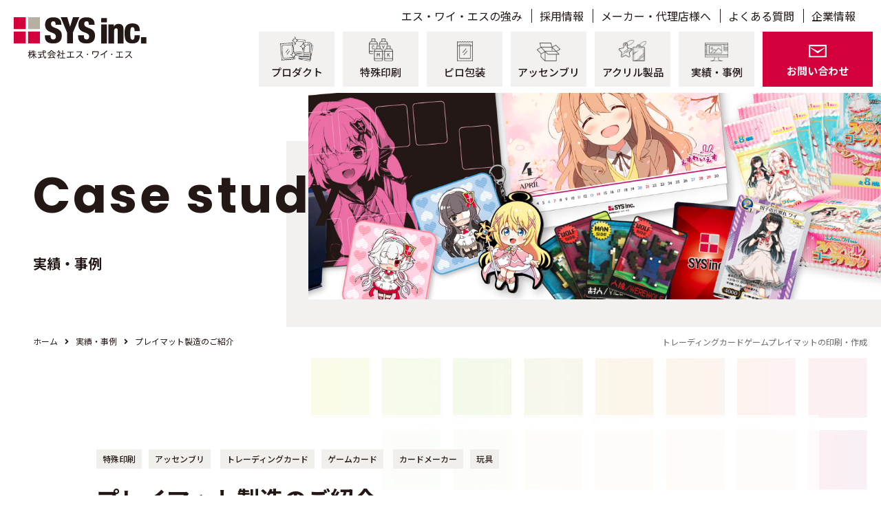

--- FILE ---
content_type: text/html; charset=UTF-8
request_url: https://www.sys-inc.jp/case/27/
body_size: 9134
content:

<!DOCTYPE HTML>
<html>
<head>
<meta charset="utf-8">
<title>
カードゲームプレイマット製造のご紹介｜株式会社エス・ワイ・エス</title>
<meta name="keywords" content="特殊印刷,ピロ包装,アッセンブリ,トレーディングカード,パッケージ,グッズ">
<meta name="description"
    content="エス・ワイ・エスでは高精細な印刷で、他と差が出るトレーディングカードプレイマットを製造しております" />

<meta name="robots" content="index,follow">
<meta name="viewport" content="width=device-width,user-scalable=no,maximum-scale=1">
<meta name="format-detection" content="telephone=no">
<meta http-equiv="content-language" content="ja">

<meta property="og:locale" content="ja_JP">
<meta property="og:title"
    content="カードゲームプレイマット製造のご紹介｜株式会社エス・ワイ・エス">
<meta name="description"
     content="エス・ワイ・エスでは高精細な印刷で、他と差が出るトレーディングカードプレイマットを製造しております" />
<meta property="og:type" content="website">

<meta property="og:url" content="https://www.sys-inc.jp/case/">
<meta property="og:image" content="https://www.sys-inc.jp/sns-image.jpg">

<link rel="shortcut icon" href="/favicon.ico">
<link rel="apple-touch-icon" href="/apple-touch-icon.png">

<link rel="stylesheet" type="text/css" href="/control/css/common.css">
<link rel="stylesheet" type="text/css" href="/control/css/import.css">
<link rel="stylesheet" type="text/css" href="/control/css/case.css">
<link rel="stylesheet" type="text/css" href="/control/css/case-detail.css">

<!-- Google Tag Manager -->
<script>(function(w,d,s,l,i){w[l]=w[l]||[];w[l].push({'gtm.start':
new Date().getTime(),event:'gtm.js'});var f=d.getElementsByTagName(s)[0],
j=d.createElement(s),dl=l!='dataLayer'?'&l='+l:'';j.async=true;j.src=
'https://www.googletagmanager.com/gtm.js?id='+i+dl;f.parentNode.insertBefore(j,f);
})(window,document,'script','dataLayer','GTM-PTKD44C');</script>
<!-- End Google Tag Manager --></head>

<body>

	<!-- Google Tag Manager (noscript) -->
<noscript><iframe src="https://www.googletagmanager.com/ns.html?id=GTM-PTKD44C"
height="0" width="0" style="display:none;visibility:hidden"></iframe></noscript>
<!-- End Google Tag Manager (noscript) -->	
	<div class="drawer"><div id="wrapper">
		<a id="pagetop"></a>
		
		<!--  Header  -->
		<header class="header no-bg">
			<header role="banner" class="header">

	<!-- pc_head -->
	<div id="pc_head">
		
		<!--ロゴ-->
		<p class="head_logo">
			<a href="/">
				<img src="/control/img/head_logo-pc.svg" alt="株式会社エス・ワイ・エス" class="h-logo-img">
			</a>
		</p>
		
		<!--メニュー1-->
		<div class="head_top">
			<div class="head_top-inner">
				<div class="nav_area">
					<nav class="nav-text-wrap">
						<ul class="nav-text-small">
							<li><a href="/about/"><span class="link_line">エス・ワイ・エスの強み</span></a></li>
							<li><a href="/recruit/"><span class="link_line">採用情報</span></a></li>
							<li><a href="/agency/"><span class="link_line">メーカー・代理店様へ</span></a></li>
							<li><a href="/faq/"><span class="link_line">よくある質問</span></a></li>
							<li><a href="/company/"><span class="link_line">企業情報</span></a></li>
						</ul>
						<!-- <ul class="nav-text-big">
							<li><a href="/about/"><span class="link_line">エス・ワイ・エスの強み</span></a></li>
							<li><a href="/case/"><span class="link_line">実績・事例</span></a></li>
						</ul> -->
						<!--メニュー2-->
						<div class="nav-big-wrap">
							<nav class="nav-big">
								<ul class="gnav">
									<li class="gnav-button button01">
										<a href="/product/" class="gnav-btn-link">
											<img src="/control/img/gnav-button01.png" alt="プロダクト" class="btn-img">
											<span class="btn-name">プロダクト</span>
										</a>
										<div class="megamenu">
											<div class="megamenu-inner">
												<ul class="megamenu-elements">
													<li class="megamenu-item01">
														<a href="/product/trading-card/" class="red-line-wrap">
															<img src="/control/img/megamenu-item01.jpg" alt="トレーディングカード" class="megamenu-img">
															<p class="megamenu-ttl red-line"><span>Trading card</span>トレーディングカード</p>
														</a>
													</li>
													<li class="megamenu-item-game">
														<a href="/product/card-game/" class="red-line-wrap">
															<img src="/control/img/megamenu-item-game.jpg" alt="カードゲーム" class="megamenu-img">
															<p class="megamenu-ttl red-line"><span>Card game</span>カードゲーム</p>
														</a>
													</li>
													<li class="megamenu-item02">
														<a href="/product/packaging/" class="red-line-wrap">
															<img src="/control/img/megamenu-item02.jpg" alt="パッケージ" class="megamenu-img">
															<p class="megamenu-ttl red-line"><span>Packaging</span>パッケージ</p>
														</a>
													</li>
													<li class="megamenu-item04">
														<a href="/service/acrylic/" class="red-line-wrap">
															<img src="/control/img/megamenu-item05.jpg" alt="アクリル製品" class="megamenu-img">
															<p class="megamenu-ttl red-line"><span>Acrylic Product</span>アクリル製品</p>
														</a>
													</li>
													<li class="megamenu-item03">
														<a href="/product/goods/" class="red-line-wrap">
															<img src="/control/img/megamenu-item03.jpg" alt="グッズ" class="megamenu-img">
															<p class="megamenu-ttl red-line"><span>Goods</span>グッズ</p>
														</a>
													</li>
												</ul>
											</div>
										</div>
									</li>
									<li class="gnav-button button02">
										<a href="/service/special-printing/" class="gnav-btn-link">
											<img src="/control/img/gnav-button02.svg" alt="特殊印刷" class="btn-img">
											<span class="btn-name">特殊印刷</span>
										</a>
									</li>
									<li class="gnav-button button03">
										<a href="/service/pillow/" class="gnav-btn-link">
											<img src="/control/img/gnav-button03.svg" alt="ピロ包装" class="btn-img">
											<span class="btn-name">ピロ包装</span>
										</a>
									</li>
									<li class="gnav-button button04">
										<a href="/service/assembly/" class="gnav-btn-link">
											<img src="/control/img/gnav-button04.svg" alt="アッセンブリ" class="btn-img">
											<span class="btn-name">アッセンブリ</span>
										</a>
									</li>
									<li class="gnav-button button07">
										<a href="/service/acrylic/" class="gnav-btn-link">
											<img src="/control/img/gnav-button-acrylic.png" alt="アクリル製品" class="btn-img">
											<span class="btn-name">アクリル製品</span>
										</a>
									</li>
									<!--<li class="gnav-button button04">
										<a href="/service/credit-card/" class="gnav-btn-link">
											<img src="/control/img/gnav-button05.png" alt="カード決済" class="btn-img">
											<span class="btn-name">カード決済</span>
										</a>
									</li>-->
									<li class="gnav-button button04">
										<a href="/case/" class="gnav-btn-link">
											<img src="/control/img/gnav-button06.png" alt="実績・事例" class="btn-img">
											<span class="btn-name">実績・事例</span>
										</a>
									</li>
								</ul>
							</nav>
							<div class="mail-area">
								<a href="/contact/">
									<img src="/control/img/cmn-mail-white.svg" alt="">
									<span>お問い合わせ</span>
								</a>
							</div><!--mail-area end-->
						</div>
					</nav>
				</div><!--nav_area end-->
				
			</div>
		</div>


	</div>


	<!-- sp_nav -->
	<div id="sp_head">
		<div class="sp_head-bg">
			<p class="logo_area"><a href="/"><img src="/control/img/head_logo-pc.svg" alt="株式会社エス・ワイ・エス" class="h-logo-img"></a></p>
			<p class="sp_head-tel"><a href="tel:03-5827-2347"><i class="fas fa-phone"></i></a></p>
			<p class="sp_head-mail"><a href="/contact/"><img src="/control/img/cmn-mail-black.svg" alt="お問い合わせ"></a></p>
			<div class="sp-gnav-btn"><span></span><span></span><span></span></div>
		</div>
		
		<nav class="drawer-nav" role="navigation" id="sp-gnav">
			<div id="g-nav-list">
			<ul class="drawer-nav-inner">
				
				<li class="drawer-nav-bnr">
					<a href="/recruit/" class="drawer-nav-bnr-inner">
						<div class="bnr-ttl"><p class="bnr-ttl-en"><span>Re</span>cruit</p><p class="bnr-ttl-ja">採用情報</p></div>
						<div class="bnr-img"><img src="/control/img/drawer-nav-bnr.jpg" alt="採用情報"></div>
					</a>
				</li>

				
				<li class="drawer-nav-top service">
					<div class="drawer-ttl">
						<div class="drawer-ttl-inner">
							<span class="drawer-ttl-en">Service</span><p class="drawer-ttl-ja">サービス</p>
						</div>
						
					</div>
					<ul class="nav-top-list">
						<li>
							<a href="/service/special-printing/">
								<img src="/control/img/drawer-nav-top04.jpg" alt="特殊印刷">
								<p class="nav-top-ttl">特殊印刷</p>
								</p>
							</a>
						</li>
						<li>
							<a href="/service/pillow/">
								<img src="/control/img/drawer-nav-top05.jpg" alt="ピロ包装">
								<p class="nav-top-ttl">ピロ包装</p>
								</p>
							</a>
						</li>
						<li>
							<a href="/service/assembly/">
								<img src="/control/img/drawer-nav-top06.jpg" alt="アッセンブリ">
								<p class="nav-top-ttl">アッセンブリ</p>
								</p>
							</a>
						</li>
						<li>
							<a href="/service/acrylic/">
								<img src="/control/img/drawer-nav-top-acrylic.jpg" alt="アクリル製品">
								<p class="nav-top-ttl">アクリル製品</p>
								</p>
							</a>
						</li>
						<!--<li>
							<a href="/service/credit-card/">
								<img src="/control/img/drawer-nav-top07.jpg" alt="カード決済">
								<p class="nav-top-ttl">カード決済</p>
								</p>
							</a>
						</li>-->
					</ul>
				</li>


				<li class="drawer-nav-top product">
					<div class="drawer-ttl">
						<div class="drawer-ttl-inner">
							<span class="drawer-ttl-en">Product</span><p class="drawer-ttl-ja">プロダクト</p>
						</div>
						
					</div>
					<ul class="nav-top-list">
						<li>
							<a href="/product/trading-card/">
								<img src="/control/img/drawer-nav-top01.jpg" alt="トレーディングカード">
								<p class="nav-top-ttl">トレーディングカード</p>
							</a>
						</li>
						<li>
							<a href="/product/card-game/">
								<img src="/control/img/drawer-nav-top-game.jpg" alt="カードゲーム">
								<p class="nav-top-ttl">カードゲーム</p>
							</a>
						</li>
						<li>
							<a href="/product/packaging/">
								<img src="/control/img/drawer-nav-top02.jpg" alt="パッケージ">
								<p class="nav-top-ttl">パッケージ</p>
								</p>
							</a>
						</li>
						<li>
							<a href="/service/acrylic/">
								<img src="/control/img/drawer-nav-top-acrylic.jpg" alt="アクリル製品">
								<p class="nav-top-ttl">アクリル製品</p>
								</p>
							</a>
						</li>
						<li>
							<a href="/product/goods/">
								<img src="/control/img/drawer-nav-top03.jpg" alt="グッズ">
								<p class="nav-top-ttl">グッズ</p>
								</p>
							</a>
						</li>
					</ul>
				</li>
				
				

				<li class="drawer-nav-btm btm-first"><a href="/about/">エス・ワイ・エスの強み</a></li>
				<li class="drawer-nav-btm"><a href="/case/">実績・事例</a></li>
				<li class="drawer-nav-btm"><a href="/agency/">メーカー・代理店様へ</a></li>
				<li class="drawer-nav-btm is-menu"><div class="is-menu-txt">企業情報<div class="plus"></div></div></li>
				<li class="drawer-accordion">
					<ul>
						<li><a href="/company/">代表挨拶・理念・会社概要</a></li>
						<li><a href="/company/office/">営業所一覧・アクセス</a></li>
						<li><a href="/company/sdgs/">SDGsの取り組み</a></li>
					</ul>
				</li>
				<li class="drawer-nav-btm"><a href="/faq/">よくある質問</a></li>

				<li class="drawer-nav-sub sub-first"><a href="/news/">お知らせ</a></li>
				<li class="drawer-nav-sub"><a href="/privacy/">個人情報保護方針</a></li>
				<li class="drawer-nav-sub"><a href="/privacy-guide/">個人情報の取扱いについて</a></li>

				<li class="drawer-nav-sub"><a href="/sitemap/">サイトマップ</a></li>
			</ul>
			</div>
		</nav>
	</div>
	

</header>		</header>

		<!--  Main Contents  -->
		<main id="main">
			<article id="case" class="detail">
				<div class="contents colorful-bg">

					<!-- underttl-area -->
					<div class="underttl-area">
						<div class="underttl-inner">
							<div class="underttl-main">
								<div class="underttl-txt show slide-left">
									<p class="underttl-en">Case study</p>
									<p class="underttl-ja">実績・事例</p>
								</div>
								<div class="underttl-img"></div>
							</div>
						</div>
					</div>

                        <div class="bread-h1-wrap">
                            <!--  breadcrumbs  -->
                            <div class="breadcrumblist">
                                <a href="../../">ホーム</a><a
                                    href="../">実績・事例</a>プレイマット製造のご紹介                            </div>
                            <!--  h1_area  -->
                            <div class="under-h1">
                                <h1>トレーディングカードゲームプレイマットの印刷・作成                                </h1>
                            </div>
                        </div>


                        <!--contents-->
                        <section class="case-detail-area">
							
                            <div class="wrap20">
                                <ul class="case-detail-cate">
                                    <!--service　product　industry-->
                                    <li class="medium">特殊印刷</li><li class="medium">アッセンブリ</li>                                    <li class="medium">トレーディングカード</li><li class="medium">ゲームカード</li>                                    <li class="medium">カードメーカー</li><li class="medium">玩具</li>                                </ul>
                                <h2 class="case-detail-header">プレイマット製造のご紹介</h2>
                                <p class="case-detail-thumb">
                                                                        <img src="/propertyimg/img/240422163910_image1.jpg">
                                                                    </p>
                                                                <div class="case-fleearea">
                                    <!-- フルリッチテキスト（新） -->
                                    <div class="detail_contents entry-content">

                                        <div class="case-detail-txt">
                                                                                        <p>&nbsp;</p>
<p>「プレイマット」はゲームを進行しやすくするために、個々のプレイヤーが机の上に敷いて使用するもので、大切なカードをゲーム中も保護する役割を担っています。<br />カードゲームでは欠かせない製品で、適度な強度と柔らかさで持ち運びにも便利。<br />表面はポリエステルで、適度な滑り心地があり、ゲーム中のカードの移動もスムーズになります。<br />裏面はラバー製で、プレイ中にマットが動かないよう抑えてくれます。</p>
<h2>事例紹介</h2>
<p style="font-size: 16px;"><span style="font-weight: bold;"><br />■A社様<br /></span>ゲーム大会での入賞者へ配られる限定品として、箔を使ったプレイマットを製造しました。入賞者だけがもらえるかなりレアな製品になるので、特別感を出したいとのご要望があり、普通のカラー印刷に加えて光沢感のある箔をご提案させていただき、クライアント様はもちろん、大会入賞者にも大変好評でした。</p>
<p><span style="font-weight: bold;">■B社様<br /></span>トレーディングカードの発売記念イベントでの販売に、プレイマットを製造いたしました。大ロットで、アッセンブリも全て承り、カードに付属するアイテムとして販売促進に貢献できました。</p>
<p>エス・ワイ・エスではオリジナルのプレイマットを承っております！<br />高精細な印刷で、他と差が出る製品に仕上げられますので、<a style="transition-property: all; margin: 0 !important;" title="お問合せ" href="../../contact/" target="_blank" rel="noopener">お気軽にご相談ください。</a></p>                                            
                                            <!--<p><a href="/contact/">お申込みはこちら</a></p>-->

                                        </div>
                                    </div>
                                </div>
                                <div class="wrap20">
                                    <p class="back-link"><a href="/case/">一覧へ戻る</a></p>
                                </div>
                        </section>



					<section class="case-detail-cv">
						<div class="inner wrap20">
							<div class="cv-wrap">
								<!--<p class="pc-display-b"><img src="../control/img/case-cmn-img01.jpg" alt=""></p>-->
								<p class="cv-catch">具体的にまとまっていないご相談・ご依頼も、<br class="pc-br">お気軽にお問い合わせください。</p>
								<a href="../../contact/"><span>お問い合わせ</span></a>
							</div>
						</div>
					</section>



                        <section class="case-detail-relation">
                            <div class="inner wrap20">
                                                                <h2 class="relation-head-ttl">関連事例</h2>
                                                                <ul class="case-top-wrap case-list inner">
                                                                        <li>
										<a href="/case/44/">
                                            <p class="case-thumb">
                                                                                                <img src="/propertyimg/img/251022111523_image1.jpg"
                                                    alt="蒸着紙印刷・製造のご紹介">
                                                                                            </p>
                                            <ul class="case-cate">
                                                <li class="cate">特殊印刷</li>                                                <li class="cate">トレーディングカード</li><li class="cate">ゲームカード</li><li class="cate">販促ノベルティ</li><li class="cate">グッズ</li>                                                <li class="cate">カードメーカー</li><li class="cate">玩具</li>                                            </ul>
                                            <h3 class="case-title">
                                                蒸着紙印刷・製造のご紹介                                            </h3>
                                            <p class="case-client">
                                                                                            </p>
                                        </a>
                                    </li>
                                                                        <li>
										<a href="/case/43/">
                                            <p class="case-thumb">
                                                                                                <img src="/propertyimg/img/250917092507_image1.jpg"
                                                    alt="デザインオフィスMONT様｜カードゲーム製造、丁合">
                                                                                            </p>
                                            <ul class="case-cate">
                                                <li class="cate">ピロ包装</li><li class="cate">アッセンブリ</li>                                                <li class="cate">トレーディングカード</li><li class="cate">ゲームカード</li><li class="cate">グッズ</li>                                                <li class="cate">カードメーカー</li><li class="cate">玩具</li>                                            </ul>
                                            <h3 class="case-title">
                                                デザインオフィスMONT様｜カードゲーム製造、丁合                                            </h3>
                                            <p class="case-client">
                                                デザインオフィスMONT様                                            </p>
                                        </a>
                                    </li>
                                                                        <li>
										<a href="/case/42/">
                                            <p class="case-thumb">
                                                                                                <img src="/propertyimg/img/250701103726_image1.jpg"
                                                    alt="オリジナルストレージボックス制作・印刷">
                                                                                            </p>
                                            <ul class="case-cate">
                                                <li class="cate">特殊印刷</li><li class="cate">アッセンブリ</li>                                                <li class="cate">トレーディングカード</li><li class="cate">ゲームカード</li><li class="cate">パッケージ</li><li class="cate">販促ノベルティ</li><li class="cate">グッズ</li><li class="cate">企画</li>                                                <li class="cate">カードメーカー</li><li class="cate">玩具</li><li class="cate">その他</li>                                            </ul>
                                            <h3 class="case-title">
                                                オリジナルストレージボックス制作・印刷                                            </h3>
                                            <p class="case-client">
                                                                                            </p>
                                        </a>
                                    </li>
                                                                        <li>
										<a href="/case/41/">
                                            <p class="case-thumb">
                                                                                                <img src="/propertyimg/img/250527093119_image1.jpg"
                                                    alt="オリジナル長毛プレイマット制作・印刷">
                                                                                            </p>
                                            <ul class="case-cate">
                                                <li class="cate">特殊印刷</li><li class="cate">アッセンブリ</li>                                                <li class="cate">トレーディングカード</li><li class="cate">ゲームカード</li><li class="cate">販促ノベルティ</li><li class="cate">グッズ</li>                                                <li class="cate">カードメーカー</li><li class="cate">玩具</li><li class="cate">文具</li>                                            </ul>
                                            <h3 class="case-title">
                                                オリジナル長毛プレイマット制作・印刷                                            </h3>
                                            <p class="case-client">
                                                                                            </p>
                                        </a>
                                    </li>
                                                                        <li>
										<a href="/case/40/">
                                            <p class="case-thumb">
                                                                                                <img src="/propertyimg/img/250423092804_image1.jpg"
                                                    alt="オリジナルダイカットクリアカード制作・印刷">
                                                                                            </p>
                                            <ul class="case-cate">
                                                <li class="cate">特殊印刷</li><li class="cate">ピロ包装</li><li class="cate">アッセンブリ</li>                                                <li class="cate">トレーディングカード</li><li class="cate">ゲームカード</li><li class="cate">販促ノベルティ</li><li class="cate">グッズ</li>                                                <li class="cate">カードメーカー</li><li class="cate">玩具</li><li class="cate">その他</li>                                            </ul>
                                            <h3 class="case-title">
                                                オリジナルダイカットクリアカード制作・印刷                                            </h3>
                                            <p class="case-client">
                                                                                            </p>
                                        </a>
                                    </li>
                                                                        <li>
										<a href="/case/39/">
                                            <p class="case-thumb">
                                                                                                <img src="/propertyimg/img/250326144600_image1.jpg"
                                                    alt="オリジナルアクリルキーホルダー制作・印刷">
                                                                                            </p>
                                            <ul class="case-cate">
                                                <li class="cate">特殊印刷</li><li class="cate">ピロ包装</li><li class="cate">アッセンブリ</li>                                                <li class="cate">グッズ</li><li class="cate">アクリル製品</li>                                                <li class="cate">玩具</li><li class="cate">その他</li>                                            </ul>
                                            <h3 class="case-title">
                                                オリジナルアクリルキーホルダー制作・印刷                                            </h3>
                                            <p class="case-client">
                                                                                            </p>
                                        </a>
                                    </li>
                                                                        <li>
										<a href="/case/38/">
                                            <p class="case-thumb">
                                                                                                <img src="/propertyimg/img/250303153829_image1.jpg"
                                                    alt="オリジナルアクリルスタンドの制作・印刷">
                                                                                            </p>
                                            <ul class="case-cate">
                                                <li class="cate">特殊印刷</li><li class="cate">アッセンブリ</li>                                                <li class="cate">グッズ</li><li class="cate">アクリル製品</li>                                                <li class="cate">玩具</li>                                            </ul>
                                            <h3 class="case-title">
                                                オリジナルアクリルスタンドの制作・印刷                                            </h3>
                                            <p class="case-client">
                                                                                            </p>
                                        </a>
                                    </li>
                                                                        <li>
										<a href="/case/37/">
                                            <p class="case-thumb">
                                                                                                <img src="/propertyimg/img/250218170444_image1.jpg"
                                                    alt="J-POWERジェネレーションサービス株式会社様｜トレーディングカード制作">
                                                                                            </p>
                                            <ul class="case-cate">
                                                <li class="cate">ピロ包装</li><li class="cate">アッセンブリ</li>                                                <li class="cate">トレーディングカード</li><li class="cate">販促ノベルティ</li><li class="cate">グッズ</li>                                                <li class="cate">その他</li>                                            </ul>
                                            <h3 class="case-title">
                                                J-POWERジェネレーションサービス株式会社様｜トレーディングカード制作                                            </h3>
                                            <p class="case-client">
                                                J-POWERジェネレーションサービス株式会社様                                            </p>
                                        </a>
                                    </li>
                                                                        <li>
										<a href="/case/36/">
                                            <p class="case-thumb">
                                                                                                <img src="/propertyimg/img/250129150549_image1.jpg"
                                                    alt="レジェンドオブスターズ｜トレーディングカードゲーム制作">
                                                                                            </p>
                                            <ul class="case-cate">
                                                <li class="cate">特殊印刷</li><li class="cate">アッセンブリ</li>                                                <li class="cate">トレーディングカード</li><li class="cate">パッケージ</li>                                                                                            </ul>
                                            <h3 class="case-title">
                                                レジェンドオブスターズ｜トレーディングカードゲーム制作                                            </h3>
                                            <p class="case-client">
                                                                                            </p>
                                        </a>
                                    </li>
                                                                        <li>
										<a href="/case/35/">
                                            <p class="case-thumb">
                                                                                                <img src="/propertyimg/img/250129144940_image1.jpg"
                                                    alt="カピバラさん2025年スケジュール帳を企画制作しました">
                                                                                            </p>
                                            <ul class="case-cate">
                                                <li class="cate">ピロ包装</li><li class="cate">アッセンブリ</li>                                                <li class="cate">グッズ</li><li class="cate">企画</li>                                                <li class="cate">玩具</li><li class="cate">文具</li>                                            </ul>
                                            <h3 class="case-title">
                                                カピバラさん2025年スケジュール帳を企画制作しました                                            </h3>
                                            <p class="case-client">
                                                玩具メーカー様                                            </p>
                                        </a>
                                    </li>
                                                                        <li>
										<a href="/case/34/">
                                            <p class="case-thumb">
                                                                                                <img src="/propertyimg/img/250124122806_image1.jpg"
                                                    alt="オリジナルアクリルお守り制作・印刷">
                                                                                            </p>
                                            <ul class="case-cate">
                                                <li class="cate">特殊印刷</li>                                                <li class="cate">販促ノベルティ</li><li class="cate">グッズ</li><li class="cate">アクリル製品</li>                                                <li class="cate">玩具</li>                                            </ul>
                                            <h3 class="case-title">
                                                オリジナルアクリルお守り制作・印刷                                            </h3>
                                            <p class="case-client">
                                                                                            </p>
                                        </a>
                                    </li>
                                                                        <li>
										<a href="/case/33/">
                                            <p class="case-thumb">
                                                                                                <img src="/propertyimg/img/241210093640_image1.jpg"
                                                    alt="PETカード製造のご紹介 Part2">
                                                                                            </p>
                                            <ul class="case-cate">
                                                <li class="cate">特殊印刷</li><li class="cate">ピロ包装</li><li class="cate">アッセンブリ</li>                                                <li class="cate">トレーディングカード</li><li class="cate">販促ノベルティ</li><li class="cate">グッズ</li>                                                <li class="cate">カードメーカー</li>                                            </ul>
                                            <h3 class="case-title">
                                                PETカード製造のご紹介 Part2                                            </h3>
                                            <p class="case-client">
                                                                                            </p>
                                        </a>
                                    </li>
                                                                        <li>
										<a href="/case/32/">
                                            <p class="case-thumb">
                                                                                                <img src="/propertyimg/img/241017163141_image1.jpg"
                                                    alt="カードバインダー製造のご紹介">
                                                                                            </p>
                                            <ul class="case-cate">
                                                <li class="cate">特殊印刷</li>                                                <li class="cate">トレーディングカード</li><li class="cate">グッズ</li>                                                <li class="cate">玩具</li>                                            </ul>
                                            <h3 class="case-title">
                                                カードバインダー製造のご紹介                                            </h3>
                                            <p class="case-client">
                                                                                            </p>
                                        </a>
                                    </li>
                                                                        <li>
										<a href="/case/31/">
                                            <p class="case-thumb">
                                                                                                <img src="/propertyimg/img/240826162808_image1.jpg"
                                                    alt="スリーブ製造のご紹介">
                                                                                            </p>
                                            <ul class="case-cate">
                                                <li class="cate">特殊印刷</li>                                                <li class="cate">トレーディングカード</li><li class="cate">グッズ</li>                                                                                            </ul>
                                            <h3 class="case-title">
                                                スリーブ製造のご紹介                                            </h3>
                                            <p class="case-client">
                                                                                            </p>
                                        </a>
                                    </li>
                                                                        <li>
										<a href="/case/30/">
                                            <p class="case-thumb">
                                                                                                <img src="/propertyimg/img/240725103002_image1.jpg"
                                                    alt="アクリルグッズ製造のご紹介 part2">
                                                                                            </p>
                                            <ul class="case-cate">
                                                <li class="cate">特殊印刷</li>                                                <li class="cate">グッズ</li><li class="cate">アクリル製品</li>                                                <li class="cate">玩具</li>                                            </ul>
                                            <h3 class="case-title">
                                                アクリルグッズ製造のご紹介 part2                                            </h3>
                                            <p class="case-client">
                                                                                            </p>
                                        </a>
                                    </li>
                                                                        <li>
										<a href="/case/29/">
                                            <p class="case-thumb">
                                                                                                <img src="/propertyimg/img/240722190951_image1.jpg"
                                                    alt="SYSトレーディングカード  パック版を作成しました">
                                                                                            </p>
                                            <ul class="case-cate">
                                                <li class="cate">特殊印刷</li><li class="cate">ピロ包装</li><li class="cate">アッセンブリ</li>                                                <li class="cate">トレーディングカード</li><li class="cate">ゲームカード</li><li class="cate">パッケージ</li><li class="cate">グッズ</li>                                                <li class="cate">カードメーカー</li><li class="cate">玩具</li>                                            </ul>
                                            <h3 class="case-title">
                                                SYSトレーディングカード  パック版を作成しました                                            </h3>
                                            <p class="case-client">
                                                                                            </p>
                                        </a>
                                    </li>
                                                                        <li>
										<a href="/case/28/">
                                            <p class="case-thumb">
                                                                                                <img src="/propertyimg/img/240520100329_image1.jpg"
                                                    alt="デッキケース製造のご紹介">
                                                                                            </p>
                                            <ul class="case-cate">
                                                <li class="cate">特殊印刷</li><li class="cate">ピロ包装</li><li class="cate">アッセンブリ</li>                                                <li class="cate">トレーディングカード</li><li class="cate">ゲームカード</li><li class="cate">販促ノベルティ</li><li class="cate">グッズ</li>                                                <li class="cate">カードメーカー</li><li class="cate">玩具</li>                                            </ul>
                                            <h3 class="case-title">
                                                デッキケース製造のご紹介                                            </h3>
                                            <p class="case-client">
                                                                                            </p>
                                        </a>
                                    </li>
                                                                        <li>
										<a href="/case/26/">
                                            <p class="case-thumb">
                                                                                                <img src="/propertyimg/img/240321164947_image1.jpg"
                                                    alt="PETカード製造のご紹介">
                                                                                            </p>
                                            <ul class="case-cate">
                                                <li class="cate">特殊印刷</li><li class="cate">ピロ包装</li><li class="cate">アッセンブリ</li>                                                <li class="cate">トレーディングカード</li><li class="cate">ゲームカード</li><li class="cate">販促ノベルティ</li>                                                <li class="cate">カードメーカー</li><li class="cate">玩具</li>                                            </ul>
                                            <h3 class="case-title">
                                                PETカード製造のご紹介                                            </h3>
                                            <p class="case-client">
                                                                                            </p>
                                        </a>
                                    </li>
                                                                        <li>
										<a href="/case/25/">
                                            <p class="case-thumb">
                                                                                                <img src="/propertyimg/img/240222113210_image1.jpg"
                                                    alt="食玩カード・シール製造のご紹介">
                                                                                            </p>
                                            <ul class="case-cate">
                                                <li class="cate">特殊印刷</li><li class="cate">ピロ包装</li><li class="cate">アッセンブリ</li>                                                <li class="cate">トレーディングカード</li><li class="cate">パッケージ</li><li class="cate">グッズ</li>                                                <li class="cate">カードメーカー</li><li class="cate">玩具</li><li class="cate">食品</li>                                            </ul>
                                            <h3 class="case-title">
                                                食玩カード・シール製造のご紹介                                            </h3>
                                            <p class="case-client">
                                                                                            </p>
                                        </a>
                                    </li>
                                                                        <li>
										<a href="/case/24/">
                                            <p class="case-thumb">
                                                                                                <img src="/propertyimg/img/240219112344_image1.jpg"
                                                    alt="株式会社エンフィール様｜トレーディングカード風名刺制作">
                                                                                            </p>
                                            <ul class="case-cate">
                                                <li class="cate">特殊印刷</li>                                                <li class="cate">販促ノベルティ</li>                                                <li class="cate">その他</li>                                            </ul>
                                            <h3 class="case-title">
                                                株式会社エンフィール様｜トレーディングカード風名刺制作                                            </h3>
                                            <p class="case-client">
                                                株式会社エンフィール様                                            </p>
                                        </a>
                                    </li>
                                                                        <li>
										<a href="/case/23/">
                                            <p class="case-thumb">
                                                                                                <img src="/propertyimg/img/240119094717_image1.jpg"
                                                    alt="2024年　年賀状のご紹介">
                                                                                            </p>
                                            <ul class="case-cate">
                                                <li class="cate">特殊印刷</li>                                                <li class="cate">企画</li>                                                <li class="cate">文具</li><li class="cate">その他</li>                                            </ul>
                                            <h3 class="case-title">
                                                2024年　年賀状のご紹介                                            </h3>
                                            <p class="case-client">
                                                                                            </p>
                                        </a>
                                    </li>
                                                                        <li>
										<a href="/case/22/">
                                            <p class="case-thumb">
                                                                                                <img src="/propertyimg/img/231228111135_image1.jpg"
                                                    alt="株式会社A Inc.様｜トレーディングカード製作">
                                                                                            </p>
                                            <ul class="case-cate">
                                                <li class="cate">特殊印刷</li><li class="cate">ピロ包装</li><li class="cate">アッセンブリ</li>                                                <li class="cate">トレーディングカード</li><li class="cate">ゲームカード</li>                                                <li class="cate">カードメーカー</li><li class="cate">その他</li>                                            </ul>
                                            <h3 class="case-title">
                                                株式会社A Inc.様｜トレーディングカード製作                                            </h3>
                                            <p class="case-client">
                                                株式会社A Inc.様                                            </p>
                                        </a>
                                    </li>
                                                                        <li>
										<a href="/case/21/">
                                            <p class="case-thumb">
                                                                                                <img src="/propertyimg/img/231221180633_image1.jpg"
                                                    alt="カピバラさん2024年スケジュール帳を企画制作しました">
                                                                                            </p>
                                            <ul class="case-cate">
                                                <li class="cate">アッセンブリ</li>                                                <li class="cate">販促ノベルティ</li><li class="cate">グッズ</li>                                                <li class="cate">文具</li>                                            </ul>
                                            <h3 class="case-title">
                                                カピバラさん2024年スケジュール帳を企画制作しました                                            </h3>
                                            <p class="case-client">
                                                玩具メーカー様                                            </p>
                                        </a>
                                    </li>
                                                                        <li>
										<a href="/case/20/">
                                            <p class="case-thumb">
                                                                                                <img src="/propertyimg/img/231016144823_image1.jpg"
                                                    alt="カードゲーム・ボードゲーム製造のご紹介">
                                                                                            </p>
                                            <ul class="case-cate">
                                                <li class="cate">特殊印刷</li><li class="cate">ピロ包装</li><li class="cate">アッセンブリ</li>                                                <li class="cate">トレーディングカード</li><li class="cate">ゲームカード</li><li class="cate">パッケージ</li><li class="cate">販促ノベルティ</li><li class="cate">グッズ</li>                                                <li class="cate">カードメーカー</li><li class="cate">玩具</li><li class="cate">その他</li>                                            </ul>
                                            <h3 class="case-title">
                                                カードゲーム・ボードゲーム製造のご紹介                                            </h3>
                                            <p class="case-client">
                                                                                            </p>
                                        </a>
                                    </li>
                                                                        <li>
										<a href="/case/19/">
                                            <p class="case-thumb">
                                                                                                <img src="/propertyimg/img/230907175052_image1.jpg"
                                                    alt="ジグソーパズル作成・制作・印刷">
                                                                                            </p>
                                            <ul class="case-cate">
                                                <li class="cate">特殊印刷</li><li class="cate">アッセンブリ</li>                                                <li class="cate">販促ノベルティ</li><li class="cate">グッズ</li>                                                <li class="cate">玩具</li>                                            </ul>
                                            <h3 class="case-title">
                                                ジグソーパズル作成・制作・印刷                                            </h3>
                                            <p class="case-client">
                                                                                            </p>
                                        </a>
                                    </li>
                                                                        <li>
										<a href="/case/18/">
                                            <p class="case-thumb">
                                                                                                <img src="/propertyimg/img/230725130728_image1.jpg"
                                                    alt="色紙　制作・印刷">
                                                                                            </p>
                                            <ul class="case-cate">
                                                <li class="cate">特殊印刷</li><li class="cate">ピロ包装</li><li class="cate">アッセンブリ</li>                                                <li class="cate">販促ノベルティ</li><li class="cate">グッズ</li>                                                <li class="cate">カードメーカー</li><li class="cate">玩具</li><li class="cate">その他</li>                                            </ul>
                                            <h3 class="case-title">
                                                色紙　制作・印刷                                            </h3>
                                            <p class="case-client">
                                                                                            </p>
                                        </a>
                                    </li>
                                                                        <li>
										<a href="/case/17/">
                                            <p class="case-thumb">
                                                                                                <img src="/propertyimg/img/230705124304_image1.jpg"
                                                    alt="ステッカー・シール制作・印刷">
                                                                                            </p>
                                            <ul class="case-cate">
                                                <li class="cate">特殊印刷</li><li class="cate">ピロ包装</li><li class="cate">アッセンブリ</li>                                                <li class="cate">販促ノベルティ</li><li class="cate">グッズ</li>                                                <li class="cate">カードメーカー</li><li class="cate">玩具</li><li class="cate">その他</li>                                            </ul>
                                            <h3 class="case-title">
                                                ステッカー・シール制作・印刷                                            </h3>
                                            <p class="case-client">
                                                                                            </p>
                                        </a>
                                    </li>
                                                                        <li>
										<a href="/case/16/">
                                            <p class="case-thumb">
                                                                                                <img src="/propertyimg/img/230523170643_image1.jpg"
                                                    alt="トレーディングカード（トレカ）：デザイン編">
                                                                                            </p>
                                            <ul class="case-cate">
                                                <li class="cate">特殊印刷</li>                                                <li class="cate">トレーディングカード</li><li class="cate">ゲームカード</li>                                                <li class="cate">カードメーカー</li><li class="cate">玩具</li>                                            </ul>
                                            <h3 class="case-title">
                                                トレーディングカード（トレカ）：デザイン編                                            </h3>
                                            <p class="case-client">
                                                                                            </p>
                                        </a>
                                    </li>
                                                                        <li>
										<a href="/case/15/">
                                            <p class="case-thumb">
                                                                                                <img src="/propertyimg/img/230608150133_image1.jpg"
                                                    alt="アクリルグッズ製造のご紹介">
                                                                                            </p>
                                            <ul class="case-cate">
                                                <li class="cate">特殊印刷</li><li class="cate">ピロ包装</li><li class="cate">アッセンブリ</li>                                                <li class="cate">販促ノベルティ</li><li class="cate">グッズ</li><li class="cate">アクリル製品</li>                                                <li class="cate">玩具</li><li class="cate">その他</li>                                            </ul>
                                            <h3 class="case-title">
                                                アクリルグッズ製造のご紹介                                            </h3>
                                            <p class="case-client">
                                                                                            </p>
                                        </a>
                                    </li>
                                                                        <li>
										<a href="/case/14/">
                                            <p class="case-thumb">
                                                                                                <img src="/propertyimg/img/221221171826_image1.jpg"
                                                    alt="カピバラさん2023年スケジュール帳を企画制作しました">
                                                                                            </p>
                                            <ul class="case-cate">
                                                <li class="cate">アッセンブリ</li>                                                <li class="cate">販促ノベルティ</li><li class="cate">グッズ</li>                                                <li class="cate">玩具</li><li class="cate">文具</li>                                            </ul>
                                            <h3 class="case-title">
                                                カピバラさん2023年スケジュール帳を企画制作しました                                            </h3>
                                            <p class="case-client">
                                                玩具メーカー様                                            </p>
                                        </a>
                                    </li>
                                                                        <li>
										<a href="/case/13/">
                                            <p class="case-thumb">
                                                                                                <img src="/propertyimg/img/230608150056_image1.jpg"
                                                    alt="パッケージ製造のご紹介">
                                                                                            </p>
                                            <ul class="case-cate">
                                                <li class="cate">特殊印刷</li>                                                <li class="cate">トレーディングカード</li><li class="cate">ゲームカード</li><li class="cate">パッケージ</li><li class="cate">販促ノベルティ</li><li class="cate">グッズ</li>                                                <li class="cate">カードメーカー</li><li class="cate">玩具</li><li class="cate">美容化粧品（美容コンタクト）</li><li class="cate">食品</li><li class="cate">什器</li><li class="cate">サプリメント</li><li class="cate">文具</li><li class="cate">その他</li>                                            </ul>
                                            <h3 class="case-title">
                                                パッケージ製造のご紹介                                            </h3>
                                            <p class="case-client">
                                                                                            </p>
                                        </a>
                                    </li>
                                                                        <li>
										<a href="/case/12/">
                                            <p class="case-thumb">
                                                                                                <img src="/propertyimg/img/230615145019_image1.jpg"
                                                    alt="コールドフォイルのご紹介">
                                                                                            </p>
                                            <ul class="case-cate">
                                                <li class="cate">特殊印刷</li>                                                <li class="cate">トレーディングカード</li><li class="cate">ゲームカード</li><li class="cate">パッケージ</li><li class="cate">販促ノベルティ</li><li class="cate">グッズ</li><li class="cate">パンフレット</li><li class="cate">チラシ</li><li class="cate">ポスター</li>                                                <li class="cate">カードメーカー</li><li class="cate">玩具</li><li class="cate">食品</li><li class="cate">什器</li>                                            </ul>
                                            <h3 class="case-title">
                                                コールドフォイルのご紹介                                            </h3>
                                            <p class="case-client">
                                                                                            </p>
                                        </a>
                                    </li>
                                                                        <li>
										<a href="/case/11/">
                                            <p class="case-thumb">
                                                                                                <img src="/propertyimg/img/230608150245_image1.jpg"
                                                    alt="丁合のご紹介">
                                                                                            </p>
                                            <ul class="case-cate">
                                                <li class="cate">アッセンブリ</li>                                                <li class="cate">トレーディングカード</li><li class="cate">ゲームカード</li><li class="cate">パンフレット</li><li class="cate">チラシ</li>                                                <li class="cate">カードメーカー</li><li class="cate">その他</li>                                            </ul>
                                            <h3 class="case-title">
                                                丁合のご紹介                                            </h3>
                                            <p class="case-client">
                                                                                            </p>
                                        </a>
                                    </li>
                                                                        <li>
										<a href="/case/10/">
                                            <p class="case-thumb">
                                                                                                <img src="/propertyimg/img/230608150218_image1.jpg"
                                                    alt="アッセンブリ・セット作業のご紹介">
                                                                                            </p>
                                            <ul class="case-cate">
                                                <li class="cate">アッセンブリ</li>                                                <li class="cate">トレーディングカード</li><li class="cate">ゲームカード</li><li class="cate">パッケージ</li><li class="cate">販促ノベルティ</li><li class="cate">グッズ</li><li class="cate">パンフレット</li><li class="cate">チラシ</li><li class="cate">ポスター</li>                                                <li class="cate">カードメーカー</li><li class="cate">玩具</li><li class="cate">美容化粧品（美容コンタクト）</li><li class="cate">食品</li><li class="cate">什器</li><li class="cate">サプリメント</li><li class="cate">文具</li>                                            </ul>
                                            <h3 class="case-title">
                                                アッセンブリ・セット作業のご紹介                                            </h3>
                                            <p class="case-client">
                                                                                            </p>
                                        </a>
                                    </li>
                                                                        <li>
										<a href="/case/9/">
                                            <p class="case-thumb">
                                                                                                <img src="/propertyimg/img/230615144902_image1.jpg"
                                                    alt="ピロー包装のご紹介">
                                                                                            </p>
                                            <ul class="case-cate">
                                                <li class="cate">特殊印刷</li><li class="cate">ピロ包装</li><li class="cate">アッセンブリ</li>                                                <li class="cate">トレーディングカード</li><li class="cate">ゲームカード</li><li class="cate">パッケージ</li><li class="cate">販促ノベルティ</li><li class="cate">グッズ</li>                                                <li class="cate">カードメーカー</li><li class="cate">玩具</li><li class="cate">その他</li>                                            </ul>
                                            <h3 class="case-title">
                                                ピロー包装のご紹介                                            </h3>
                                            <p class="case-client">
                                                                                            </p>
                                        </a>
                                    </li>
                                                                        <li>
										<a href="/case/8/">
                                            <p class="case-thumb">
                                                                                                <img src="/propertyimg/img/231012114724_image1.jpg"
                                                    alt="『デザインのひきだし46』で紹介されました">
                                                                                            </p>
                                            <ul class="case-cate">
                                                <li class="cate">特殊印刷</li>                                                <li class="cate">トレーディングカード</li><li class="cate">ゲームカード</li><li class="cate">パッケージ</li><li class="cate">販促ノベルティ</li>                                                <li class="cate">カードメーカー</li><li class="cate">玩具</li>                                            </ul>
                                            <h3 class="case-title">
                                                『デザインのひきだし46』で紹介されました                                            </h3>
                                            <p class="case-client">
                                                                                            </p>
                                        </a>
                                    </li>
                                                                        <li>
										<a href="/case/7/">
                                            <p class="case-thumb">
                                                                                                <img src="/propertyimg/img/230523152656_image1.jpg"
                                                    alt="オリジナルかるた制作・印刷">
                                                                                            </p>
                                            <ul class="case-cate">
                                                <li class="cate">特殊印刷</li>                                                <li class="cate">ゲームカード</li><li class="cate">パッケージ</li><li class="cate">販促ノベルティ</li><li class="cate">グッズ</li>                                                <li class="cate">カードメーカー</li><li class="cate">玩具</li><li class="cate">文具</li><li class="cate">その他</li>                                            </ul>
                                            <h3 class="case-title">
                                                オリジナルかるた制作・印刷                                            </h3>
                                            <p class="case-client">
                                                                                            </p>
                                        </a>
                                    </li>
                                                                        <li>
										<a href="/case/6/">
                                            <p class="case-thumb">
                                                                                                <img src="/propertyimg/img/230523152726_image1.jpg"
                                                    alt="オリジナルトランプ制作・印刷">
                                                                                            </p>
                                            <ul class="case-cate">
                                                <li class="cate">特殊印刷</li>                                                <li class="cate">ゲームカード</li><li class="cate">パッケージ</li><li class="cate">販促ノベルティ</li><li class="cate">グッズ</li>                                                <li class="cate">カードメーカー</li><li class="cate">玩具</li><li class="cate">その他</li>                                            </ul>
                                            <h3 class="case-title">
                                                オリジナルトランプ制作・印刷                                            </h3>
                                            <p class="case-client">
                                                                                            </p>
                                        </a>
                                    </li>
                                                                        <li>
										<a href="/case/5/">
                                            <p class="case-thumb">
                                                                                                <img src="/propertyimg/img/230615145059_image1.jpg"
                                                    alt="トレーディングカード（トレカ）制作・印刷">
                                                                                            </p>
                                            <ul class="case-cate">
                                                <li class="cate">特殊印刷</li><li class="cate">ピロ包装</li>                                                <li class="cate">トレーディングカード</li><li class="cate">販促ノベルティ</li><li class="cate">企画</li>                                                <li class="cate">カードメーカー</li><li class="cate">その他</li>                                            </ul>
                                            <h3 class="case-title">
                                                トレーディングカード（トレカ）制作・印刷                                            </h3>
                                            <p class="case-client">
                                                                                            </p>
                                        </a>
                                    </li>
                                                                        <li>
										<a href="/case/4/">
                                            <p class="case-thumb">
                                                                                                <img src="/propertyimg/img/230608150401_image1.jpg"
                                                    alt="オリジナルアクリルグッズ製作のご紹介">
                                                                                            </p>
                                            <ul class="case-cate">
                                                <li class="cate">特殊印刷</li>                                                <li class="cate">パッケージ</li><li class="cate">販促ノベルティ</li><li class="cate">グッズ</li><li class="cate">アクリル製品</li>                                                <li class="cate">その他</li>                                            </ul>
                                            <h3 class="case-title">
                                                オリジナルアクリルグッズ製作のご紹介                                            </h3>
                                            <p class="case-client">
                                                北斗印刷株式会社（当社グループ会社）                                            </p>
                                        </a>
                                    </li>
                                                                        <li>
										<a href="/case/2/">
                                            <p class="case-thumb">
                                                                                                <img src="/propertyimg/img/211026095700_image1.jpg"
                                                    alt="カピバラさん2022年スケジュール帳を企画制作しました">
                                                                                            </p>
                                            <ul class="case-cate">
                                                <li class="cate">アッセンブリ</li>                                                <li class="cate">販促ノベルティ</li><li class="cate">グッズ</li>                                                <li class="cate">玩具</li><li class="cate">文具</li>                                            </ul>
                                            <h3 class="case-title">
                                                カピバラさん2022年スケジュール帳を企画制作しました                                            </h3>
                                            <p class="case-client">
                                                玩具メーカー様                                            </p>
                                        </a>
                                    </li>
                                                                        <li>
										<a href="/case/1/">
                                            <p class="case-thumb">
                                                                                                <img src="/propertyimg/img/231214172752_image1.jpg"
                                                    alt="カードゲーム「ワンナイト人狼」製造のご紹介">
                                                                                            </p>
                                            <ul class="case-cate">
                                                <li class="cate">特殊印刷</li>                                                <li class="cate">トレーディングカード</li>                                                <li class="cate">玩具</li>                                            </ul>
                                            <h3 class="case-title">
                                                カードゲーム「ワンナイト人狼」製造のご紹介                                            </h3>
                                            <p class="case-client">
                                                玩具メーカー様                                            </p>
                                        </a>
                                    </li>
                                                                    </ul>
                            </div>
                        </section>
				</div><!--contents-->


				<!--ft-contact-area-->
				<section class="ft-contact-area">
					<div class="ft-contact-inner inner show slide-left">
	<div class="ft-contact-ttl">
		<p class="ttl-en">CONTACT</p><h2 class="ttl-ja">お問い合わせ</h2>
	</div>
	<div class="ft-contact-elements">
		<p class="ft-contact-text">弊社へのお問い合わせ・ご相談は、<br>お電話かメールにて承ります。</p>
		<div class="ft-contact-tel">
			<p class="num"><a href="tel:03-5827-2347">03-5827-2347</a></p>
			<p class="time">［受付時間］9時～17時（土日祝を除く）</p>
		</div>
		<div class="ft-contact-mail">
			<a href="/contact/">
				<img src="/control/img/cmn-mail-white.svg" alt="">
				<span>お問い合わせ</span>
			</a>
		</div>
	</div>
</div>				</section>
			</article>
		</main>
					<footer class="footer">
				<p id="page_top"><a href="#wrapper"><span class="fa fa-angle-up"></span></a></p>
				<div class="f_mid_area">
					<div class="inner">
						<div class="f_mid_top wrap20">
							<div class="f_mid_company">
								<p class="f_company_logo"><a href="/"><img src="/control/img/head_logo-pc.svg" alt="株式会社エス・ワイ・エス"></a></p>
								<p class="f_company_address"><span>本社</span>〒111-0043<br>東京都台東区駒形2-5-8</p>
								<p class="f_company_tel"><a href="tel:TEL：03-5830-7491">TEL：03-5830-7491</a></p>
								<p class="f_company_access"><a href="/company/office/">本社・営業所アクセス</a></p>
							</div>
							<div class="sitemap_wrap">
								<ul class="sitemap_list">
									<li class="sitemap_item"><a href="/">ホーム</a></li>
									<li class="sitemap_item"><a href="/about/">エス・ワイ・エスの強み</a></li>
									<li class="sitemap_item"><a href="/case/">実績・事例</a></li>
									<li class="sitemap_item"><a href="/faq/">よくある質問</a></li>
									<li class="sitemap_item"><a href="/agency/">メーカー・代理店様へ</a></li>
									<li class="sitemap_item"><a href="/news/">新着情報</a></li>
								</ul>
								<ul class="sitemap_list">
									<li class="sitemap_item"><a href="/service/">サービス</a></li>
									<ul class="sitemap_list_under">
										<li class="under-item"><a href="/service/special-printing/">特殊印刷</a></li>
										<li class="under-item"><a href="/service/pillow/">ピロ包装</a></li>
										<li class="under-item"><a href="/service/assembly/">アッセンブリ</a></li>
										<li class="under-item"><a href="/service/acrylic/">アクリル製品</a></li>
										<!--<li class="under-item"><a href="/service/credit-card/">カード決済</a></li>-->
									</ul>
								</ul>
								<ul class="sitemap_list">
									<li class="sitemap_item"><a href="/product/">プロダクト</a></li>
									<ul class="sitemap_list_under">
										<li class="under-item"><a href="/product/trading-card/">トレーディングカード</a></li>
										<li class="under-item"><a href="/product/card-game/">カードゲーム</a></li>
										<li class="under-item"><a href="/product/packaging/">パッケージ</a></li>
										<li class="under-item"><a href="/service/acrylic/">アクリル製品</a></li>
										<li class="under-item"><a href="/product/goods/">グッズ</a></li>
									</ul>
								</ul>
								<ul class="sitemap_list">
									<li class="sitemap_item"><a href="/company/">企業情報</a></li>
									<ul class="sitemap_list_under">
										<li class="under-item"><a href="/company/office/">営業所一覧・アクセス</a></li>
										<li class="under-item"><a href="/company/sdgs/">SDGsの取り組み</a></li>
									</ul>
								</ul>
								<ul class="sitemap_list">
									<li class="sitemap_item"><a href="/recruit/">採用情報</a></li>
									<ul class="sitemap_list_under">
										<li class="under-item"><a href="/recruit/message/">代表メッセージ</a></li>
										<li class="under-item"><a href="/recruit/member/">社員紹介</a></li>
										<li class="under-item"><a href="/recruit/newgraduates/">新卒採用</a></li>
										<li class="under-item"><a href="/recruit/career/">中途採用</a></li>
										<li class="under-item"><a href="/recruit/part/">パート</a></li>
										<li class="under-item"><a href="/recruit/requirements/">募集要項</a></li>
									</ul>
								</ul>
							</div>
						</div>
						<div class="fot-logo clearfix">
							<ul class="fot-logo-list">
								<li><img src="/control/img/fot-logo01.png" alt="csr認定ロゴ"></li>
								<li>
									<a href="https://privacymark.jp/" target="_blank">
									<img src="/control/img/fot-logo04.png" alt="プライバシーマークロゴ"></a>
								</li>
							</ul>
							<ul class="fot-logo-list">
								<!--<li><img src="/control/img/fot-logo02.png" alt="JUSEロゴ"></li>
								<li><img src="/control/img/fot-logo03.png" alt="JABロゴ"></li>-->
								<li><img src="/control/img/fot-logo-ASR-ANAB.png" alt="" class="img02"></li>
							</ul>
							<div class="fot-logo-note">
								<dl class="iso-note">
									<dt>登録組織：</dt>
									<dd>
										株式会社エス・ワイ・エス越谷工場、登戸工場、駒形営業所（営業部）<br>
										北斗印刷株式会社越谷工場、駒形営業所（営業ソリューション部）
									</dd>
								</dl>
								<dl class="iso-note">
									<dt>登録範囲：</dt>
									<dd>一般商業用印刷物の製造</dd>
								</dl>
							</div>
						</div>
						<div class="f_btm_wrap">
							<div class="f_b_left">
								<p class="f_copy">&copy; 2025 SYS inc.</p>
							</div>
							<ul class="f_btm_list">
								<li><a href="/privacy/">個人情報保護方針</a></li>
								<li><a href="/privacy-guide/">個人情報の取扱いについて</a></li>
								<li><a href="/sitemap/">サイトマップ</a></li>
							</ul>
						</div>
					</div>
				</div>
		</footer>			
	</div><!--#wrapper--></div><!--.drawer-->



<link rel="stylesheet" type="text/css" href="/control/css/font-import.css" />

<script src="/control/js/jquery-3.3.1.min.js"></script>
<script src="/control/js/script.js"></script>

	
	
</body>
</html>

--- FILE ---
content_type: text/css
request_url: https://www.sys-inc.jp/control/css/common.css
body_size: 11043
content:
@charset "utf-8";
/* -----------------------------------------------------------
    reset
-------------------------------------------------------------- */
html {
	overflow-x: auto;
	overflow-y: scroll;
	font-size: 62.5%;
}
* {
	box-sizing: border-box;
}
h1,h2,h3,h4,h5,h6,p,ul,ol,li,div,dl,dt,dd,form,img,hr,table,tr,td,br,em,figure {
	margin: 0;
	padding: 0;
	border: none;
	font-style: normal;
}
h1,h2,h3,h4,h5,h6 {
	font-weight: 500;
	font-size: 1.6rem;
}
ul,ol,dl {
	list-style: none;
}
img{
	vertical-align: bottom;
}

@media screen and (max-width: 768px){

	img{
		width: auto;
		max-width: 100%;
		height: auto;
		margin: 0 auto;
	}

}

/* -----------------------------------------------------------
    body
-------------------------------------------------------------- */
body{
	margin: 0 auto;
	padding: 0;
	line-height: 1;
	font-size: 1.6rem;
	color: #231815;
	font-family: 'Noto Sans JP', "ヒラギノ角ゴ Pro W3", "Hiragino Kaku Gothic Pro", "游ゴシック", YuGothic, "メイリオ", Meiryo, Osaka, "ＭＳ Ｐゴシック", "MS PGothic", sans-serif;
	font-weight: 400;
	background: #FFF;
	-webkit-text-size-adjust: 100%;
	word-break: break-all;
	min-width: 1280px;
}

p {
	line-height: 1.625;
}

/*20231218 変更*/
#wrapper {
	width: 100%;
	height: 100%;
	margin: 0 auto;
	overflow: hidden;
	padding: 135px 0 0 0;
	/*padding: 120px 0 0 0;*/
}
#wrapper.form-page {
	padding: 0;
}

@media screen and (max-width: 768px){

	body{
		min-width: inherit;
	}
	
	body.open_fix {
		position: relative;
		height: 100vh;
		width: 100%;
		background: #fff;
		overflow: hidden;
	}

	#wrapper {
		min-width: 100%;
		padding: 57px 0 0 0;
	}
	
	.drawer-open #main {
		overflow: hidden;
		opacity: 0!important;
	}
	
	.drawer-open #wrapper {
		padding: 0;
		height: 100%;
	}

}

/* -----------------------------------------------------------
    overlay
-------------------------------------------------------------- */
#overlay {
	width: 100%;
	height: 100%;
	display: block;
	background-color: rgba(0, 0, 0, 0.5);
	position: fixed;
	top: 0;
	left: 0;
	z-index: 10;
	opacity: 0;
	transition: all 300ms ease;
	pointer-events: none;
}

#overlay.over-show {
	opacity: 1;
}


/* -----------------------------------------------------------
    link
-------------------------------------------------------------- */
a:link,
a:visited{
	color: #231815;
	text-decoration:none;
	-webkit-transition: 0.5s;
	transition: 0.5s;
}

a:focus{
	outline: none;
}

::-moz-selection {
	color:#FFF;
	background: #d4ccbe;
}

@media screen and (max-width: 768px){

	a:link,
	a:visited{
		-webkit-transition: 0;
		transition: 0;
	}

}

/* PCのみ */
@media(min-width: 769px){
	
	a:hover{
		color: #d4003b;
		text-decoration:none;
	}
	
	a[href^="tel:"]{
		pointer-events: none; /*電話発信を無効にする*/
	}

}


/* -----------------------------------------------------------
    clear
-------------------------------------------------------------- */
.clear{
	height: 0;
	margin: 0;
	padding: 0;
	line-height: 0;
	clear: both;
	font-size: 0;
}

.clearfix:after{
	content: ".";
	display: block;
	height: 0;
	clear: both;
	visibility: hidden;
}

.clearfix{
	display: inline-block;
}

/* Hides from IE-mac \*/
* html .clearfix{
	zoom: 1;
}
.clearfix{
	display: block;
}
/* End hide from IE-mac */


/* -----------------------------------------------------------
    Frame
-------------------------------------------------------------- */

.inner {
	width: 1240px;
	margin: 0 auto;
}

@media screen and (max-width: 768px){

	.inner {
		width: 100%;
		margin: 0 auto;
	}

	.wrap10{
		padding: 0 10px;
	}

	.wrap15{
		padding: 0 15px;
	}

	.wrap20{
		padding: 0 20px;
	}

	.wrap30{
		padding: 0 30px;
	}

}


/* -----------------------------------------------------------
    header
-------------------------------------------------------------- */
.header{
	top: 0;
	left: 0;
	position: fixed;
	width: 100%;
	z-index: 9999;
}

#pc_head {
	background: #fff;
	display: flex;
	height: 135px;
	min-width: 1240px;
	justify-content: space-between;
}

#sp_head{
	display: none;
}

.form_page .header{
	position: relative;
}

.head_logo a {
	display: block;
	padding: 25px 0 0 20px;
}

.head_logo img {
	height: 60px;
	width: auto;
}

/*----------------------------head_top*/
.head_top {
	padding: 15px 12px 0 0;
}

.head_top-inner {
	display: flex;
	justify-content: flex-end;
	align-items: center;
	margin: 0 0 0 auto;
}

.head_top .nav_area {
	display: flex;
}

.head_top .nav-text-small {
	display: flex;
	font-size: 1.6rem;
	margin: 0 25px 15px 0;
	justify-content: flex-end;
}

.head_top .nav-text-small li {
	padding: 0 0 0 25px;
}

.head_top .nav-text-small li:first-child {
	padding: 0;
}

.head_top .nav-text-small li:last-child a::before {
	display: none;
}

.head_top .nav-text-small a {
	position: relative;
	white-space: nowrap;
}

.head_top .nav-text-small a:hover {
	color: #231815;
	opacity: 1;
}

.head_top .nav-text-small a::before {
	background: #231815;
	content: "";
	top: 2px;
	right: -14px;
	height: 20px;
	position: absolute;
	width: 1px;
}

.head_top .nav-text-big {
	display: flex;
	margin: 25px 0 0 0;
	justify-content: flex-end;
}

.head_top .nav-text-big li {
	font-size: 1.7rem;
	font-weight: 500;
	margin: 0 35px 0 0;
}

.head_top .nav-text-big a:hover {
	color: #231815;
}

.head_top .nav-big-wrap {
	display: flex;
	flex-shrink: 0;
}

.head_top .nav-big-wrap .gnav-big {
	display: flex;
}

.head_top .nav-big-wrap .mail-area a {
	align-items: center;
	background: #d4003b;
	color: #fff;
	display: flex;
	font-weight: bold;
	font-size: 1.5rem;
	flex-direction: column;
	height: 80px;
	line-height: 1.4;
	text-align: center;
	position: relative;
	justify-content: flex-end;
	width: 160px;
	padding: 5px;
}

.head_top .nav-big-wrap .mail-area a::before {
	position: absolute;
	content: "";
	width: 0;
	height: 100%;
	top: 0;
	left: 0;
	background: #f9346b;
	transition: all 0.3s ease;
}

.head_top .nav-big-wrap .mail-area a:hover::before {
	right: 0;
	width: 100%;
}

.head_top .nav-big-wrap .mail-area span {
	padding: 8px 0;
	position: relative;
	z-index: 1;
}

.head_top .nav-big-wrap .mail-area img {
	display: inline-block;
	width: 26px;
	position: relative;
	z-index: 1;
}

.head_top .nav-big-wrap .gnav-button {
	margin: 0 12px 0 0;
}

.head_top .nav-big-wrap .gnav-btn-link {
	align-items: center;
	background: #f2f1f0;
	display: flex;
	flex-direction: column;
	justify-content: flex-end;
	height: 80px;
	transition: .1s;
	position: relative;
	width: 110px;
}

.head_top .nav-big-wrap .gnav-btn-link::before {
	position: absolute;
	content: "";
	width: 0;
	height: 100%;
	top: 0;
	left: 0;
	background: #d4ccbe;
	transition: all 0.3s ease;
}

.head_top .nav-big-wrap .gnav-btn-link:hover {
	color: #2b2724;
}

.head_top .nav-big-wrap .gnav-btn-link:hover::before {
	left: 0;
	width: 100%;
}

.head_top .nav-big-wrap .gnav-button .btn-name {
	display: block;
	font-size: 1.5rem;
	padding: 8px 0 14px 0;
	position: relative;
	z-index: 2;
}

.head_top .nav-big-wrap .gnav-button .btn-img {
	position: relative;
	z-index: 2;
}

.head_top .nav-big-wrap .gnav li.button01 .btn-img {
	/*width: 35px;*/
	width: 48px;
}

.head_top .nav-big-wrap .gnav li.button02 .btn-img {
	width: 35px;
}

.head_top .nav-big-wrap .gnav li.button03 .btn-img {
	width: 23px;
}

.head_top .nav-big-wrap .gnav li.button04 .btn-img {
	width: 34px;
}
.head_top .nav-big-wrap .gnav li.button07 .btn-img {
	/*width: 34px;*/
	width: 40px;
}

/*----------------------------head_bottom*/
.head_bottom-wrap {
	display: flex;
}
.head_bottom .gnav{
	display: flex;
	justify-content: space-around;
	padding: 0;
	white-space: nowrap;
}
.head_bottom .gnav li {
	display: block;
}

.head_bottom .gnav a {
	text-align: center;
	font-weight: 500;
	padding: 20px 25px;
	position: relative;
}

.head_bottom .gnav a:hover {
	color: #333;
	opacity: 1;
}

.head_bottom .gnav li:first-child a {
	padding: 18px 25px 20px 0;
}

.head_bottom .gnav li:last-child a {
	padding: 18px 0 20px 25px;
}

.sp_s_nav {
	display: none;
}


@media screen and (max-width: 768px){

	#pc_head{
		display: none;
	}
	
	#sp_head {
		display: block;
	}
	
	#sp_head .sp_head-bg {
		box-shadow: 0 2px 3px rgba( 0, 0, 0, 0.1);
		background: #fff;
		display: block;
		height: 57px;
		position: relative;
		width: 100%;
		transition: box-shadow .2s;
		z-index: 300;
	}
	
	.drawer-open #sp_head .sp_head-bg {
		box-shadow: none;
		position: fixed;
		
	}
	
	.header {
		min-width: 100%;
		top: 0;
	}
	
	#sp_head .logo_area {
		position: absolute;
		top: 50%;
		-webkit-transform : translateY(-50%);
		transform : translateY(-50%);
		left: 10px;
		z-index: 300;
	}
	
	#sp_head .logo_area a{
		display: block;
		height: 38px;
	}
	
	#sp_head .logo_area a > img {
		width: auto;
		height: 100%;
		max-width: inherit;
	}
	
	#sp_head .sp_head-tel,
	#sp_head .sp_head-mail {
		position: absolute;
		z-index: 300;
	}
	
	#sp_head .sp_head-tel {
		font-family: "Font Awesome 5 Free";
		font-weight: 900;
		font-size: 2.5rem;
		right: 129px;
		line-height: 1;
		top: 15px;
	}
	
	#sp_head .sp_head-mail {
		top: 14px;
		right: 72px;
		width: 31px;
		height: 24px;
	}
	
	#sp_head .sp_head-mail a {
		display: block;
		width: 31px;
		height: 24px;
	}
	
	/*----------------------------sp_s_nav*/
	.sp_s_nav{
		display: flex;
		background: #96876d;
		width: 100%;
		margin: 54px 0 0;
	}
	.form_page .sp_s_nav{
		margin: 0;
	}
	
	.sp_s_nav li{
		width: 50%;
	}
	.sp_s_nav li:first-of-type{
		border-right: 1px solid #544c3e;
	}
	.sp_s_nav li:last-of-type{
		border-left: 1px solid #c0ae8e;
	}
	
	.sp_s_nav a{
		color: #fff;
		display: block;
		font-size: 1.6rem;
		text-align: center;
		height: 42px;
		line-height: 42px;
	}
	
}



/* -----------------------------------------------------------
    Responsive
-------------------------------------------------------------- */

.pc-display {
}

.pc-display-b {
}

.sp-display {
	display: none;
}
.sp-display-b {
	display: none;
}

br.pc-br {
	display: inline;
}

br.sp-br {
	display: none;
}

@media screen and (max-width: 768px) {
	
	.pc-display {
		display:none;
	}
	
	.pc-display-b {
		display:none;
	}
	
	.sp-display {
		display:inline;
	}
	
	.sp-display-b {
		display:block;
	}

	br.pc-br {
		display: none;
	}

	br.sp-br {
		display: inline;
	}

}




/* -----------------------------------------------------------
    main
-------------------------------------------------------------- */
.contents {
	position: relative;
}

@media screen and (max-width: 768px){

	#main {
		position: relative;
	}
	
}



/* -----------------------------------------------------------
    #page_top
-------------------------------------------------------------- */
#page_top {
	position: fixed;
	bottom: 20px;
	right: 20px;
	z-index: 500;
	line-height: 1.0;
}

#page_top a {
	display: block;
	width: 55px;
	height: 55px;
	background: #aeaba4;
	color: #fff;
}

#page_top a .fa {
	position: relative;
	top: 15px;
	left: 20px;
	font-size: 2.4rem;
}


@media screen and (max-width: 768px){
	
	#page_top {
		bottom: 15px;
		right: 15px;
		z-index: 2;
	}

	#page_top a {
		width: 45px;
		height: 45px;
	}
	
	#page_top a .fa {
		top: 10px;
		left: 15px;
	}

}



/* -----------------------------------------------------------
    アンカーリンクのずれ調整
-------------------------------------------------------------- */

.anchor {
	display: block;
	padding-top: 108px;
	margin-top: -108px;
}

@media screen and (max-width: 768px){
	
	.anchor {
		padding-top: 57px;
		margin-top: -57px;
	}
}




/* -----------------------------------------------------------
    英語フォント
-------------------------------------------------------------- */
.poppins {
	font-family: 'Poppins', sans-serif;
}




/* -----------------------------------------------------------
    テキスト強調箇所
-------------------------------------------------------------- */
.em {
	color: #ab875f;
	font-weight: bold;
}




/* -----------------------------
   共通ボタン
-------------------------------- */
.cmn-btn {
	position: relative;
}

.cmn-btn::after {
	content: '\f105';
	color: #d4003b;
	font-weight: 900;
	font-family: "Font Awesome 5 Free";
	font-size: 2rem;
	position: absolute;
	transition: all .3s;
	right: 15px;
	top: 50%;
	-webkit-transform : translateY(-50%);
	transform : translateY(-50%);
}

/*.cmn-btn:hover::after {
	right: 8px;
}*/

.cmn-btn a {
	background: #fff;
	display: block;
	height: 70px;
	line-height: 70px;
	position: relative;
	text-align: center;
	width: 280px;
}


.cmn-btn .cmn-btn-txt {
	font-size: 1.7rem;
	font-weight: 500;
	line-height: 1;
	transition: all 0.5s;
}

.anime-border {
	border: 1px solid #231815;
	transition: all .2s ease-in-out;
}


/*共通ボタン　線アニメーション*/
@keyframes redChange {
	0% {
		width: 0;
		border-color: #d4003b;
	}

	100% {
		width: 100%;
		border-color: #d4003b;
	}
}

@keyframes heightChange {
	0% {
		height: 0;
	}

	100% {
		height: 100%;
	}
}


/*pc only*/
@media screen and (min-width: 769px) {
	
	
	.anime-border:hover {
		border-color: #fff;
	}
	
	.anime-border::before {
		content: "";
		border-top: 2px transparent solid;
		border-right: 2px transparent solid;
		left: 0;
		position: absolute;
		top: -2px;
		width: 0;
	}

	.anime-border::after {
		content: "";
		bottom: -1px;
		border-bottom: 2px transparent solid;
		border-left: 2px transparent solid;
		position: absolute;
		right: -1px;
		width: 0;
	}
	
	.anime-border:hover::before {
		animation: redChange 0.2s forwards, heightChange 0.2s 0.2s forwards;
	}
	
	.anime-border:hover::after {
		animation: redChange 0.2s forwards, heightChange 0.2s 0.2s forwards;
	}
	
}


/*sp only*/
@media screen and (max-width: 768px) {
	
	.cmn-btn {
		margin: 0 auto;
	}
	
	.cmn-btn a {
		height: 65px;
		line-height: 65px;
		width: 100%;
		max-width: 295px;
	}
	
}


/* -----------------------------
   共通タイトル 大見出し
-------------------------------- */
/*underttl-area*/
.underttl-inner {
	background: linear-gradient(90deg, #fff 0%, #fff 32.5%, #f2f1f0 32.5%, #f2f1f0 100%);
	margin: 70px 0 0 0;
	min-height: 270px;
	padding: 0 0 10px 0;
	position: relative;
}

.underttl-area .underttl-main {
	display: flex;
	
}

.underttl-area .underttl-txt {
	font-weight: 500;
	margin: -70px 0 0 0;
	width: 35%;
	white-space: nowrap;
	padding: 90px 20px 0 3.75%;
	position: relative;
	z-index: 10;
}

.underttl-area .underttl-en {
	font-family: 'Poppins', sans-serif;
	font-size: 7.2rem;
	font-weight: bold;
	letter-spacing: .05em;
}

.credit .underttl-area .underttl-en {
	text-shadow: 0 0 5px #fff, 0 0 10px #fff;
}

.underttl-area .underttl-ja {
	font-size: 2rem;
	font-weight: bold;
	margin: 25px 0 0 0;
}

.underttl-area .underttl-img {
	background-position: center center;
	background-repeat: no-repeat;
	background-size: cover;
	height: 300px;
	margin: -70px 0 0 0;
	width: 65%;
	position: relative;
	z-index: 2;
}

#template .underttl-area .underttl-img {
	background-image: url("../img/underttl-bg-sitemap.jpg");
}

#news .underttl-area .underttl-img {
	background-image: url("../img/underttl-bg-news.jpg");
}

#case .underttl-area .underttl-img {
	background-image: url("../img/underttl-bg-case.jpg");
}

#page-contact .underttl-area .underttl-img {
	background-image: url("../img/underttl-bg-contact.jpg");
}

#page-contact.page-recruit .underttl-area .underttl-img {
	background-image: url("../img/underttl-bg-contact.jpg");
}

#about .underttl-area .underttl-img {
	background-image: url("../img/underttl-bg-about.jpg");
}

#agency .underttl-area .underttl-img {
	background-image: url("../img/underttl-bg-agency.jpg");
}

#company .underttl-area .underttl-img {
	background-image: url("../img/underttl-bg-company.jpg");
}

#office .underttl-area .underttl-img {
	background-image: url("../img/underttl-bg-office.jpg");
}

#sdgs .underttl-area .underttl-img {
	background-image: url("../img/underttl-bg-sdgs.jpg");
}

#service .underttl-area .underttl-img {
    background-image: url(../img/underttl-bg-service.jpg);
}
#acrylic .underttl-area .underttl-img {
	background-image: url("../img/underttl-bg-acrylic.jpg");
}
#special .underttl-area .underttl-img {
    background-image: url(../img/underttl-bg-special.jpg);
}
#special .underttl-area .underttl-img {
	background-image: url("../img/underttl-bg-special.jpg");
}
#special.credit .underttl-area .underttl-img {
	background-image: url("../img/underttl-bg-credit.jpg");
}

#pillow .underttl-area .underttl-img {
	background-image: url("../img/underttl-bg-pillow.jpg");
}

#asse .underttl-area .underttl-img {
	background-image: url("../img/underttl-bg-asse.jpg");
}

#product .underttl-area .underttl-img {
	background-image: url("../img/underttl-bg-product.jpg");
}

#card .underttl-area .underttl-img {
	background-image: url("../img/underttl-bg-card.jpg");
}

#package .underttl-area .underttl-img {
	background-image: url("../img/underttl-bg-package.jpg");
}

#goods .underttl-area .underttl-img {
	background-image: url("../img/underttl-bg-goods.jpg");
}

#faq .underttl-area .underttl-img {
	background-image: url("../img/underttl-bg-faq.jpg");
}

#sitemap .underttl-area .underttl-img {
	background-image: url("../img/underttl-bg-sitemap.jpg");
}

#privacy .underttl-area .underttl-img {
	background-image: url("../img/underttl-bg-sitemap.jpg");
}

#privacy.contact-privacy .underttl-img {
	background-image: url("../img/underttl-bg-contact.jpg");
}

@media screen and (max-width: 768px) {
	
	.underttl-inner {
		margin: 0 0 20px 0;
		min-height: auto;
		padding: 0 0 15px 0;
	}
	
	.underttl-area .underttl-main {
		flex-direction: column-reverse;
	}
	
	.underttl-area .underttl-txt {
		width: 100%;
		margin: 0;
		padding: 10px 20px 0 20px;
		position: relative;
		z-index: 3;
	}
	
	.underttl-area .underttl-en {
		font-size: 3rem;
	}
	
	.underttl-area .underttl-ja {
		font-size: 1.4rem;
		margin: 5px 0 0 0;
	}
	
	.underttl-area .underttl-img {
		height: 80px;
		margin: 20px 0 0 0;
		width: 100%;
	}

}



/* -----------------------------
   共通タイトル 下層 英字
-------------------------------- */
.section-underttl-en {
	font-family: 'Poppins', sans-serif;
	font-size: 2.5rem;
	font-weight: bold;
	letter-spacing: .05em;
	padding: 0 0 0 30px;
	position: relative;
}

.section-underttl-en::before {
	background: #d4003b;
	content: "";
	top: 10px;
	height: 2px;
	position: absolute;
	left: 0;
	width: 20px;
}

@media screen and (max-width: 768px) {
	
	.section-underttl-en {
		font-size: 1.8rem;
		padding: 0 0 0 14px;
	}
	
	.section-underttl-en::before {
		width: 8px;
		top: 8px;
	}

}


/* -----------------------------
   共通タイトル 下層 日本語
-------------------------------- */
.section-underttl-ja {
	font-weight: bold;
	font-size: 4.5rem;
	margin: 15px 0 0 0;
	letter-spacing: .07em;
	line-height: 1.6;
}


@media screen and (max-width: 768px) {
	.section-underttl-ja {
		font-size: 2.4rem;
		margin: 5px 0 0 0;
		line-height: 1.5;
	}
}



/* -スクロールエフェクト　共通
-------------------------------------------------- */
.slide-left {
	opacity: 0;
	transform: translateX(-60px);
	transition: all 0.4s 0s ease-out;
	}



/* -スクロールエフェクト　SPだけ効かせたい時
-------------------------------------------------- */
@media screen and (max-width: 768px) {
	.slide-left-sp {
		opacity: 0;
		transform: translateX(-60px);
		transition: all 0.4s 0s ease-out;
	}
}



/* link_line  gナビで使用　線アニメーション
-------------------------------------------------- */
.link_line {
	position: relative;
}

.link_line::after {
	bottom: 0;
	background: #333;
	bottom: -2px;
	content: '';
	display: inline-block;
	height: 1px;
	left: 0;
	margin: auto;
	position: absolute;
	/*right: 0; 真ん中から開きたい時*/
	-webkit-transition: all 0.3s;
	transition: all 0.3s;
	width: 0;
}

.link_line:hover::after {
	width: 100%;
	display: inline-block;
}


/* red-line  赤い線アニメーション
-------------------------------------------------- */
a.red-line-wrap {
	display: block;
	position: relative;
}

a.red-line-wrap::before {
	content: '\f105';
	color: #d4003b;
	font-weight: 900;
	font-family: "Font Awesome 5 Free";
	font-size: 1.6rem;
	position: absolute;
	transition: all .3s;
	right: 10px;
}



.red-line {
	border-bottom: 1px solid #e8e4e1;
	position: relative;
	transition: all .3s;
}

.red-line::before {
	content: '';
	background-color: #d4003b;
	height: 1px;
	left: 0;
	position: absolute;
	top: 100%;
	transform: scaleX(0);
	transform-origin: bottom right;
	transition: transform 0.5s;
	width: 100%;
}

.red-line::after {
	content: '';
	background: #d4003b;
	bottom: -1px;
	right: 0;
	position: absolute;
	height: 1px;
	width: 30px;
}

/*pc only*/
@media screen and (min-width: 769px) {
	
	a.red-line-wrap:hover::before {
		right: 7px;
	}

	a.red-line-wrap:hover .red-line::before {
		transform: scaleX(1);
		transform-origin: bottom left;
	}
	
}



/* -----------------------------------------------------------
    ラインアニメーション
-------------------------------------------------------------- */
.ani-line {
	background-image: linear-gradient(to right, #eed7b9 0%, #eed7b9 70%, transparent 70%);
	background-repeat: no-repeat;
	background-position: 100% 100%;
	background-size: 200% 10px;
	padding: 0 0 5px 0;
	transition: background-position 1s;
}
.ani-line.is-animation{
	background-position: 0% 100%;
}

@media screen and (max-width: 768px) {
	
	.ani-line {
		background-size: 200% 6px;
	}

}




/* -----------------------------------------------------------
    footer
-------------------------------------------------------------- */

/**************.ft-contact-area**************/
.ft-contact-area {
	background: url(../img/ft-contact-bg.jpg)left top/cover no-repeat;
	width: 100%;
}

.ft-contact-inner {
	align-items: center;
	display: flex;
	padding: 110px 0;
}

.ft-contact-elements {
	display: flex;
	align-items: center;
	white-space: nowrap;
}

.ft-contact-ttl .ttl-en {
	font-size: 5rem;
	font-weight: bold;
	font-family: 'Poppins', sans-serif;
	line-height: 1;
	white-space: nowrap;
	margin: 0 45px 0 0;
}

.ft-contact-ttl .ttl-ja {
	font-size: 1.6rem;
	font-weight: bold;
	margin: 10px 0 0 0;
}


.ft-contact-contact {
	align-items: center;
	display: flex;
}

.ft-contact-tel{
	margin: 0 3% 0 0;
}

.ft-contact-text {
	font-size: 1.9rem;
	font-weight: 500;
	line-height: 1.6;
	margin: 0 20px 0 0;
}

.ft-contact-tel .num a {
	align-items: center;
	display: flex;
	font-size: 3.6rem;
	font-weight: bold;
	font-family: 'Poppins', sans-serif;
	position: relative;
	justify-content: center;
	line-height: 1.5;
}

.ft-contact-tel .num a::before{
	content: '\f095';
	font-weight: 900;
	font-size: 2.6rem;
	font-family: "Font Awesome 5 Free";
	margin: -2px 10px 0 0;
}

.ft-contact-tel .time {
	font-size: 1.6rem;
	letter-spacing: .07em;
}

.ft-contact-mail a {
	align-items: center;
	color: #fff;
	background: #db164d;
	display: flex;
	height: 80px;
	line-height: 1.5;
	text-align: center;
	transition: all 0.3s ease;
	position: relative;
	justify-content: center;
	width: 270px;
}

.ft-contact-mail a::before {
	position: absolute;
	content: "";
	width: 0;
	height: 100%;
	top: 0;
	left: 0;
	background: #f9346b;
	transition: all 0.3s ease;
}

.ft-contact-mail a:hover::before {
	right: 0;
	width: 100%;
}

.ft-contact-mail img {
	display: inline-block;
	height: 20px;
	margin: 0 10px 0 0;
	width: 26px;
	position: relative;
	z-index: 1;
}

.ft-contact-mail span {
	font-size: 1.9rem;
	font-weight: 500;
	margin: 0 0 3px 0;
	position: relative;
	z-index: 1;
}


/**************f_mid_area**************/
.f_mid_area {
	background: #fff;
	padding: 80px 0 30px 0;
}

.f_mid_top {
	display: flex;
	width: 100%;
	justify-content: space-between;
	margin: 0 0 40px;
}

.f_mid_company {
	width: 338px;
	font-size: 1.5rem;
}

.f_company_logo a {
	display: block;
}
.f_company_logo img {
	width: 194px;
}

.f_company_address {
	line-height: 1.7;
	letter-spacing: 0.05em;
	margin: 50px 0 0;
}

.f_company_address a {
	font-weight: bold;
	font-size: 1.4rem;
	display: block;
}

.f_company_access {
	margin: 20px 0 0 0;
	line-height: 1.6;
}

.f_company_access a::before {
	content: '\f3c5';
	color: #d4003b;
	font-weight: 900;
	font-family: "Font Awesome 5 Free";
	margin: 25px 4px 0 0;
}

.f_company_address span {
	display: block;
	font-weight: bold;
	font-size: 1.6rem;
	margin: 0 0 3px 0;
}


/**************sitemap_wrap**************/
.sitemap_wrap {
	display: flex;
	flex: 1;
	font-size: 1.5rem;
	justify-content: space-between;
}

.sitemap_list .sitemap_item {
	font-size: 1.4rem;
	margin: 0 0 25px;
	position: relative;
}

.sitemap_list_under {
	margin: 20px 0 0 0;
}

.sitemap_list_under .under-item {
	font-size: 1.4rem;
	margin: 0 0 25px;
	position: relative;
}

.sitemap_list_under .under-item::before {
	content: '';
	background: #d4003b;
	font-size: 1.4rem;
	height: 2px;
	top: 50%;
	left: 0;
	position: absolute;
	width: 10px;
}

.sitemap_list_under .under-item a {
	padding: 0 0 0 17px;
}

/**************f_btm_wrap**************/
.f_btm_wrap {
	align-items: flex-end;
	display: flex;
	justify-content: space-between;
	margin: 20px 0 0 0;
}

.f_btm_list {
	display: flex;
}

.f_btm_list li {
	margin: 0 30px 0 0;
}
.f_btm_list li:last-child {
	margin: 0;
}
.f_btm_list a {
	color: #a9a6a3;
	font-size: 1.3rem;
}

.f_copy {
	color: #a9a6a3;
	font-size: 1.2rem;
	font-family: 'Poppins', sans-serif;
}

.f_b_left {
	align-items: flex-end;
	display: flex;
}
@media screen and (max-width: 768px){
	
	.footer{
		padding: 0 0 30px;
	}
	
	.drawer-open .footer {
		opacity: 0!important;
	}

	/**************ft-contact-area**************/
	.ft-contact-area{
		background-image: url(../img/ft-contact-bg-sp.jpg);
		display: block;
		width: 100%;
	}
	
	.ft-contact-inner {
		display: block;
		padding: 50px 0;
	}
	
	.ft-contact-elements {
		display: block;
		white-space: unset;
	}
	
	.ft-contact-ttl {
		text-align: center;
	}
	
	.ft-contact-ttl .ttl-en {
		font-size: 4.2rem;
		margin: 0;
	}
	
	.ft-contact-ttl .ttl-ja {
		font-size: 1.5rem;
	}
	
	.ft-contact-text {
		font-size: 1.8rem;
		text-align: center;
		margin: 20px 0 0 0;
		line-height: 1.6;
	}
	
	.ft-contact-tel {
		margin: 20px 0 0 0;
	}
	
	.ft-contact-tel .num a {
		font-size: 3rem;
		justify-content: center;
		line-height: 1.6;
	}

	.ft-contact-tel .time {
		text-align: center;
		font-size: 1.6rem;
		margin: 5px 0 0 0;
		letter-spacing: 0;
	}
	
	.ft-contact-mail a {
		font-size: 1.7rem;
		margin: 30px auto 0 auto;
		max-width: 295px;
		width: 100%!important;
	}

	/**************f_mid_area**************/
	.f_mid_area{
		padding: 35px 0 0 0;
	}

	/**************f_mid_top**************/
	.f_mid_top{
		display: block;
		text-align: center;
		margin: 0;
	}

	.f_mid_company{
		width: 100%;
	}

	.f_company_address{
		margin: 20px 0;
	}

	/**************sitemap_wrap**************/
	.f_mid_top .sitemap_wrap {
		display: none;
	}
	
	/**************f_btm_wrap**************/

	.f_btm_wrap {
		display: block;
	}

	.f_copy {
		text-align: center;
	}

	.f_company_tel {
		display: none;
	}
	
	.f_btm_list {
		display: none;
	}
	
	.f_b_left {
		justify-content: center;
	}

}

/* -----------------------------------------------------------
    fot-logo
-------------------------------------------------------------- */
.fot-logo {
	display: flex;
	justify-content: flex-end;
}
.fot-logo .fot-logo-list {
	align-items: center;
	display: flex;
	float: left;
	padding: 5px 10px;
	height: 80px;
	margin: 0 0 0 15px;
}

.fot-logo .fot-logo-list:first-of-type {
	border-right: 2px solid #f2f1f0;
}

.fot-logo li {
	margin: 0 10px;
}

.fot-logo img {
	height: auto;
	width: 40px;
}

.fot-logo img.img02 {
	height: auto;
	width: 90px;
}

.fot-logo-note {
	float: left;
	display: flex;
	flex-direction: column;
	justify-content: center;
}

.fot-logo-note .iso-note {
	display: flex;
	font-size: 1.2rem;
	line-height: 1.3;
	letter-spacing: .03em;
}

.fot-logo-note .iso-note {
	margin-top: 5px;
}

@media screen and (max-width: 768px) {
	.fot-logo {
		display: none;
	}
}

/* -----------------------------------------------------------
    下層h1 ＆ パンくず
-------------------------------------------------------------- */
.bread-h1-wrap {
	align-items: center;
	display: flex;
	justify-content: space-between;
	min-width: 1240px;
	padding: 15px 20px 100px 3.75%;
}

.under-h1 h1 {
	color: #6c6966;
	font-size: 1.2rem;
	font-weight: 400;
}

.form_page .h1_area {
	top: 440px;
}

.breadcrumblist {
	font-size: 1.2rem;
}

.breadcrumblist a::after{
	display: inline-block;
	content: "\f105";
	font-weight: 900;
	font-family: 'Font Awesome 5 Free';
	padding: 0 10px;
}

@media screen and (max-width: 768px){
	
	.bread-h1-wrap {
		background: #231815;
		display: block;
		position: absolute;
		top: 0;
		left: 0;
		height: 20px;
		padding: 4px 10px 7px 10px;
		min-width: inherit;
		width: 100%;
	}
	
	.bread-h1-wrap .breadcrumblist {
		display: none;
	}
	
	.under-h1 h1 {
		font-size: 0.9rem;
		color: #fff;
		overflow: hidden;
		text-overflow: ellipsis;
		white-space: nowrap;
	}

}


/* -----------------------------------------------------------
    下層 cmn-links
-------------------------------------------------------------- */
.cmn-links {
	padding: 20px 0 110px;
}

.cmn-links .colorful-ttl {
	background: linear-gradient(to right , #EC9CB4, #F5C395, #CDE693, #8ED9B4, #8BD5F1, #C8A9EE);
	opacity: .5;
    background-clip: text;
	-webkit-background-clip: text;
	-webkit-text-fill-color: transparent;
	display: inline-block;
	
	width: 100%;
	font-family: 'Poppins', sans-serif;
	font-size: 9rem;
	font-weight: 700;
	letter-spacing: .05em;
	line-height: 0.8;
	margin: 30px 0 25px 35px;
	padding: 0 0 30px 0;
}
.cmn-links .colorful-ttl span {
	font-size: 16rem;
}
@media all and (-ms-high-contrast: none) {
	
    .cmn-links .colorful-ttl {
		width: 100%;
		color: transparent;
		background: url("../img/produce-colorful.png") no-repeat left top 10px / auto 135px;
		height: 145px;
    }
	
}

/*cmn-links-01*/
.cmn-links-01  {
	display: flex;
	justify-content: space-between;
}

.cmn-links-01 .links-01-header {
	background: #f3f2f1;
	font-size: 2.3rem;
	font-weight: bold;
	letter-spacing: .02em;
	margin: 0 0 0 auto;
	width: calc( 100% - 90px );
	padding: 12px 20px 16px 25px;
	position: relative;
	/*
	background: linear-gradient(to right, #ec9cb4 0%, #f5c395 20%, #d6eaa8 40%, #edf5a6 60%, #8bd5f1 80%, #c8a9ee 100%);
	background-color: rgba(255,255,255, .5);
	background-blend-mode:lighten;
	*/
}

.cmn-links-01 .links-01-header::before,
.cmn-links-01 .links-01-header::after {
	background: #f3f2f1;
	content: "";
	position: absolute;
	top: 50%;
	-webkit-transform : translateY(-50%);
	transform : translateY(-50%);
}

.cmn-links-01 .links-01-header::before {
	height: 10px;
	width: 10px;
	left: -50px;
}

.cmn-links-01 .links-01-header::after {
	height: 1px;
	width: 50px;
	left: -50px;
}

.cmn-links-01 .links-01-box:first-of-type {
	margin: 0 0 0 -10px;
}

.cmn-links-01 .links-01-box {
	width: 590px;
}

.cmn-links-01 .links-01-box-inner {
	display: flex;
	margin: 35px 0 0 0;
}

.cmn-links-01 .links-01-bgtxt {
	color: #f2f1f0;
	font-size: 7.5rem;
	font-weight: bold;
	font-family: 'Poppins', sans-serif;
	letter-spacing: .05em;
	line-height: 1;
	transform: rotate(180deg);
	-ms-writing-mode: tb-lr;
	writing-mode: vertical-lr;
	position: relative;
}

.cmn-links-01 .links-01-bgtxt::before {
	background: #f3f2f1;
	content: "";
	position: absolute;
	width: 1px;
	left: 30px;
}

.cmn-links-01 .links-01-box:first-of-type .links-01-bgtxt::before {
	bottom: -100px;
	height: 230px;
}

.cmn-links-01 .links-01-box:nth-of-type(2) .links-01-bgtxt::before {
	bottom: -100px;
	height: 220px;
}

.cmn-links-01 .links-01-list {
	margin: 0 0 0 15px;
	width: calc( 100% - 95px );
}

.cmn-links-01 .links-01-list li:not(:first-child) {
	margin: 30px 0 0 0;
}

.cmn-links-01 .links-01-item a {
	align-items: flex-end;
	display: flex;
}

.cmn-links-01 .links-01-item a.red-line-wrap::before {
	font-size: 2.2rem;
	top: 55%;
	right: 5px;
}

.cmn-links-01 .links-01-img img {
	display: inline-block;
	height: 131px;
	width: 186px;
}

.cmn-links-01 .links-01-ttl {
	font-size: 1.7rem;
	font-weight: 500;
	margin: 0 0 0 15px;
	padding: 0 0 22px 0;
	width: calc( 100% - 201px );
}

.cmn-links-01 .links-01-ttl span {
	display: block;
	font-size: 2.9rem;
	font-weight: bold;
	font-family: 'Poppins', sans-serif;
	margin: 0 0 5px 0;
}

.cmn-links-01 .links-01-ttl.red-line::after {
	width: 44px;
}

.cmn-links-02 {
	background: #f3f2f1;
	margin: 80px 0 0 0;
	padding: 42px 30px 47px 0;
}

.cmn-links-02 .cmn-links-02-inner {
	align-items: center;
	display: flex;
}

.cmn-links-02 .links-02-header-wrap {
	padding: 0 0 0 40px;
	position: relative;
	width: 300px;
}

.cmn-links-02 .links-02-header-wrap span {
	color: #fff;
	display: block;
	font-weight: bold;
	font-size: 8rem;
	font-family: 'Poppins', sans-serif;
	letter-spacing: .05em;
	line-height: 1.25;
	margin: -15px 0 0 0;
	position: absolute;
	top: 45%;
	-webkit-transform : translateY(-45%);
	transform : translateY(-45%);
}

.cmn-links-02 .links-02-header {
	position: absolute;
	top: 55%;
	-webkit-transform : translateY(-55%);
	transform : translateY(-55%);
}

.cmn-links-02 .links-02-header h2 {
	font-size: 1.9rem;
	font-weight: bold;
	padding: 0 0 0 10px;
	position: relative;
}

.cmn-links-02 .links-02-header h2::before,
.cmn-links-02 .links-02-header h2::after {
	background: #dededd;
	content: "";
	position: absolute;
	top: 50%;
	-webkit-transform: translateY(-50%);
	transform: translateY(-50%);
}

.cmn-links-02 .links-02-header h2::before {
	height: 10px;
	width: 10px;
	left: -40px;
}

.cmn-links-02 .links-02-header h2::after {
	height: 1px;
	width: 35px;
	left: -30px;
}

.cmn-links-02 .links-02-elements {
	margin: 0 0 0 35px;
}

.cmn-links-02 .links-02-elements .links-02-txt {
	font-weight: 500;
	line-height: 1.9;
}

.cmn-links-02 .links-02-elements .links-02-btn .cmn-btn {
	margin: 17px auto 0 auto;
	width: 270px;
}

.cmn-links-02 .links-02-elements .cmn-btn a {
	width: 270px;
}

.cmn-links-02 .links-02-elements .cmn-btn span {
	font-size: 1.7rem;
}

/*20231218 変更*/
.cmn-links-02 .links-02-img {
	/*display: flex;*/
	display: block;
	margin: 0 0 0 35px;
}

.cmn-links-02 .links-02-img li {
	height: 183px;
	width: 100%;
	/*width: 180px;*/
}

.cmn-links-02 .links-02-img img {
	height: auto;
	width: 100%;
}


/*pc only*/
@media screen and (min-width: 769px) {
	
	.cmn-links-01 a.red-line-wrap:hover::before {
		right: 2px;
	}
	
}


/*sp only*/
@media screen and (max-width: 768px) {
	
	.cmn-links {
		padding: 20px 0 50px;
	}
	
	.cmn-links .colorful-ttl {
		font-size: 3rem;
		margin: 0 0 30px 0;
		padding: 0;
		opacity: .7;
		line-height: 1;
	}
	.cmn-links .colorful-ttl span {
		font-size: 6rem;
	}

	
	/*cmn-links-01*/
	.cmn-links-01 {
		display: block;
	}
	
	.cmn-links-01 .links-01-header {
		font-size: 2rem;
		line-height: 1.3;
		padding: 10px 20px 9px 40px;
		width: 100%;
	}
	
	.cmn-links-01 .links-01-header::before,
	.cmn-links-01 .links-01-header::after {
		background: #dededd;
	}
	
	.cmn-links-01 .links-01-header::before {
		height: 8px;
		left: 0;
		width: 8px;
	}
	
	.cmn-links-01 .links-01-header::after {
		left: 8px;
		width: 22px;
	}
	
	.cmn-links-01 .links-01-box {
		position: relative;
		width: 100%;
	}
	
	.cmn-links-01 .links-01-box:first-of-type {
		margin: 0;
	}
	
	.cmn-links-01 .links-01-box:nth-of-type(2) {
		margin: 50px 0 0 0;
	}
	
	.cmn-links-01 .links-01-box-inner {
		display: block;
		margin: 15px 0 0 0;
		width: 100%;
	}
	
	.cmn-links-01 .links-01-list {
		margin: 0;
		width: 100%;
	}
	
	.cmn-links-01 .links-01-item {
		margin: 20px 0 0 0!important;
	}
	
	.cmn-links-01 .links-01-item a.red-line-wrap::before {
		
	}
	
	.cmn-links-01 .links-01-bgtxt {
		font-size: 2.5rem;
		position: absolute;
		transform: none;
		top: -21px;
		writing-mode: unset;
		color: #ddd;
	}
	
	.cmn-links-01 .links-01-bgtxt::before {
		display: none;
	}
	
	.cmn-links-01 .links-01-item img {
		height: auto;
		margin: 0;
		width: 100px;
	}
	
	.cmn-links-01 .links-01-ttl {
		font-size: 1.6rem;
		padding: 0 0 10px 0;
		width: calc( 100% - 115px );
	}
	
	.cmn-links-01 .links-01-ttl span {
		font-size: 2rem;
		margin: 0;
	}
	
	/*cmn-links-02*/
	.cmn-links-02 {
		margin: 50px 0 0 0;
		padding: 20px 20px 30px;
	}
	
	.cmn-links-02 .cmn-links-02-inner {
		align-items: flex-start;
		flex-direction: column;
	}
	
	.cmn-links-02 .links-02-header-wrap {
		order: 1;
		width: auto;
		padding: 0;
	}
	
	.cmn-links-02 .links-02-header {
		position: static;
		transform: none;
		margin: 8px 0 0 0;
	}
	
	.cmn-links-02 .links-02-header h2 {
		font-size: 2rem;
		padding: 0;
	}
	
	.cmn-links-02 .links-02-header h2::before,
	.cmn-links-02 .links-02-header h2::after {
		display: none;
	}
	
	.cmn-links-02 .links-02-header-wrap span {
		font-size: 2.3rem;
		transform: none;
		margin: 0;
		position: static;
		color: #ccc;
	}
	
	.cmn-links-02 .links-02-elements {
		order: 3;
		margin: 10px 0 0 0;
	}
	
	.cmn-links-02 .links-02-elements .links-02-btn .cmn-btn a {
		width: 100%;
	}
	
	.cmn-links-02 .links-02-elements .links-02-txt {
		font-weight: 400;
		line-height: 1.7;
		font-size: 1.5rem;
	}
	
	.cmn-links-02 .links-02-img {
		order: 2;
		margin: 20px 0 0 0;
	}
	
	/*20231218 変更*/
	.cmn-links-02 .links-02-img li {
		height: auto;
		width: 100%;
		/*width: calc( 100% / 3 );*/
	}
	
	.cmn-links-02 .links-02-img img {
		height: auto;
		width: 100%;
	}
	
}







/* -----------------------------------------------------------
    archive  contactページで使用
-------------------------------------------------------------- */

.contents-right .archive-area:nth-of-type(2) {
	margin: 80px 0 0 0;
}

.archive-title {
	color: #b8afa3;
	font-family: 'poppins', sans-serif;
	font-weight: bold;
	font-size: 1.8rem;
	text-align: center;
}

.archive-list{
	margin: 0 0 30px 0;
}

.archive-list{
	margin: 10px 0 30px;
	padding: 0 15px 5px 15px;
}

.archive-list.news-archive {
	margin: 0 0 30px;
}

.archive-list.pop {
	margin: 0 0 30px;
}

.archive-list li {
	border-top: 1px solid #e8e4e1;
	text-align: center;
	letter-spacing: 0.1em;
}

.archive-list.pop li {
	text-align: left;
	line-height: 1.4;
	font-size: 1.4rem;
}

.archive-list li:last-child {
	border-bottom: 1px solid #e8e4e1;
}

.archive-list li a {
	display: block;
	padding: 20px 0;
	font-size: 1.5rem;
	letter-spacing: 0.05em;
}

.archive-list li a:hover{
	background: #f9f9f9;
	color: #d4003b;
}

.archive-list li.active a {
	color: #96876d;
}

@media screen and (max-width: 768px){

	.archive-list{
		margin: 0 0 20px;
	}

	.archive-list.news_archive {
		margin: 30px 0 0;
	}

	.archive-list li {
		text-align: center;
		padding: 0 18px;
	}

	.archive-list li a {
		padding: 15px 0;
	}
	
	.contents-right .archive-area:first-of-type {
		margin: 55px 0 0 0;
	}
	
	.contents-right .archive-area:nth-of-type(2) {
		margin: 40px 0 0 0;
	}
	
	.archive-title {
		padding: 0 0 7px 0
	}

}



/* -----------------------------------------------------------
    pager      news、case、contactで使用
-------------------------------------------------------------- */

.pager_area {
	text-align: center;
	font-size: 1.4rem;
	clear: both;
	padding-top: 30px;
	font-family: Arial, Helvetica, "sans-serif";
	font-weight: bold;
}

.number {
	display: inline-block;
	margin: 0 3px;
}

.pager_area a,
.pager_area b {
	display: inline-block;
	padding: 10px 15px 12px;
	margin: 0 3px;
}

.pager_area a {
	border: 1px solid #dddbd9;
	background: #FFF;
	color: #dddbd9;
}

.pager_area a:hover {
	border: 1px solid #d4003b;
	background: #FFF;
	color: #d4003b;
}

.pager_area .current {
	background: #d4003b;
	color: #fff;
	display: inline-block;
	padding: 10px 15px 12px;
	margin: 0 3px;
	border: 1px solid currentColor;
}

.back ,
.next {
	color: #333;
}

.back a,
.next a {
	margin: 0;
	padding: 10px 15px 12px;
	border: none;
	color: #231815;
}

.back .fa {
	margin: 0 10px 0 0;
}

.next .fa {
	margin: 0 0 0 10px;
}


@media screen and (max-width: 768px){

	.pager_area {
		padding-top: 40px;
	}

	.back {
		display: block;
		padding: 0 0 15px;
	}

	.next{
		display: block;
		padding: 15px 0 0;
	}

}




/* -----------------------------------------------------------
    cmn-relation-area サービス＆プロダクトページ共通
-------------------------------------------------------------- */
.cmn-relation-area {
	padding: 100px 0 80px 0;
}
.cmn-relation-area .cmn-case-list {
	align-items: flex-start;
	display: flex;
	margin: 30px 0 0 0;
	flex-wrap: wrap;
}

.cmn-relation-area .cmn-relation-header {
	font-size: 2.8rem;
	font-weight: bold;
	text-align: center;
	margin: 0 0 40px 0;
}

.cmn-relation-area .cmn-case-item {
	width: calc((100% - (35px * 3)) / 4);
	margin: 0 35px 35px 0;
	height: 400px;
}

.cmn-relation-area .cmn-case-item:nth-child(4n) {
	margin: 0 0 35px;
}

.cmn-relation-area .cmn-case-list a{
	border: 1px solid #231815;
	display: flex;
	width: 100%;
	height: 100%;
	flex-direction: column;
	align-content: flex-start;
	background: #fff;
	position: relative;
}
.cmn-relation-area .cmn-case-list a:hover{
	color: #231815;
	opacity: 1;
}

.cmn-relation-area .cmn-case-list a:hover .cmn-case-title {
	color: #d4003b!important;
}

.cmn-relation-area .cmn-case-list a:hover .cmn-case-thumb img {
	transform: scale(1.2,1.2);
}

.cmn-relation-area .cmn-case-thumb {
	align-items: center;
	display: flex;
	width: 100%;
	height: 183px;
	overflow: hidden;
	justify-content: center;
	padding: 15px 10px 0 10px;
}

.cmn-relation-area .cmn-case-thumb img{
	max-width: 100%;
	max-height: 100%;
	width: auto;
	transition: all 0.5s;
	height: auto;
}

.cmn-relation-area .cmn-case-cate{
	display: flex;
	flex-wrap: wrap;
	width: 100%;
	padding: 15px 10px 0 10px;
}

.cmn-relation-area .cmn-case-cate li {
	background: #f0efec;
	display: inline-block;
	font-size: 1.2rem;
	padding: 5px 7px 7px;
	margin: 0 6px 6px 0;
	font-weight: 500;
	text-align: center;
	line-height: 1.2;
}

.cmn-relation-area .cmn-case-cate li:nth-child(n + 5) {
	display: none;
}

.cmn-relation-area .cmn-case-title{
	font-size: 1.8rem;
	line-height: 1.4;
	padding: 0 10px;
	transition: 0.5s;
	margin: 10px 0 15px;
	max-height: 51px;
	overflow: hidden;
	display: -webkit-box;
	-webkit-box-orient: vertical;
	-webkit-line-clamp: 2;
}

.cmn-relation-area .cmn-case-client {
	font-size: 1.4rem;
	line-height: 1.4;
	margin: 0 auto;
	padding: 10px 0 17px;
	width: calc( 100% - 20px);
	border-top: 1px solid #dddbd9;
	color: #777;
}

@media screen and (max-width: 768px){
	
	.cmn-relation-area {
		padding: 60px 0 40px 0;
	}
	
	.cmn-relation-area .cmn-relation-header {
		font-size: 2.2rem;
		margin: 0 0 20px 0;
	}
	
	.cmn-relation-area .cmn-case-list {
		justify-content: space-between;
		margin: 15px 0 0 0;
		padding: 0 0 20px;
	}
	
	.cmn-relation-area .cmn-case-item {
		width: calc((100% - 10px) / 2);
		margin: 0 0 15px!important;
		height: 285px;
	}
	
	.cmn-relation-area .cmn-case-list a{
		padding: 0;
	}
	
	.cmn-relation-area .cmn-case-thumb {
		width: 100%;
		height: 100px;
		padding: 10px 10px 0 10px;
		margin: 0;
	}

	.cmn-relation-area .cmn-case-cate{
		padding: 10px 10px 5px;
	}
	
	.cmn-relation-area .cmn-case-cate li {
		font-size: 1rem;
		padding: 5px 3px 7px;
		margin: 0 2px 6px 2px;
	}

	.cmn-relation-area .cmn-case-title{
		font-size: 1.7rem;
		margin: 5px 0 8px 0;
		padding: 0 10px 10px 10px;
	}

	.cmn-relation-area .cmn-case-client{
		font-size: 1.3rem;
		padding: 7px 0 15px;
	}

}



/* -----------------------------------------------------------
    404
-------------------------------------------------------------- */

#not .not-box {
	text-align:center;
}

#not .section_txt {
	margin:70px 0 60px;
}

#not .toplink {
	margin:0 0 60px;
}

@media screen and (max-width: 768px){

	#not .section_txt {
		margin:25px 0 50px;
	}

	#not .toplink {
		margin:0 0 40px;
	}

}

/*20230802　河野追記*/
#card-game .underttl-area .underttl-img {
    background-image: url(../img/underttl-bg-cardgame.jpg);
}

/*20231227 追加*/
.not-found-area {
	margin: 0 0 100px 0;
}
/*.not-found-area h2.intro-catch {
    font-size: 2rem;
    font-weight: 400;
    line-height: 2.6;
    letter-spacing: 0.02em;
    margin: 10px 0 0 0;
	text-align: center;
}*/
.not-found-area .intro-txt {
	font-size: 3.8rem;
    font-weight: bold;
    line-height: 1.6;
    letter-spacing: .07em;
	text-align: center;
}
.not-found-area .basic-txt {
	font-size: 1.7rem;
    font-weight: 400;
    line-height: 2;
    letter-spacing: 0.02em;
    margin: 0 0 0;
	text-align: center;
}

/*戻るボタン*/
.not-found-area .cmn-btn {
    width: 280px;
	margin: 20px auto 0;
}

@media screen and (max-width: 768px) {
	.not-found-area {
		margin: 0 0 70px 0;
		padding: 70px 0 0 0;
	}
	/*.not-found-area h2.intro-catch {
		font-size: 2.4rem;
		margin: 5px 0 0 0;
		line-height: 1.5;
	}*/
	.not-found-area .intro-txt {
		font-size: 2.7rem;
		margin: 12px 0 12px 0;
    	line-height: 1.8;
	}
	.not-found-area .basic-txt {
		font-size: 1.5rem;
	}
}

/* -----------------------------------------------------------
    20250624 よくある質問追加 アコーディオン表示
-------------------------------------------------------------- */
.acc-faq-area {
	padding: 100px 0 100px;
	width: 100%;
}

/*エリアごと非表示*/
#card .acc-faq-area {
	display: none;
}
/*エリアごと非表示 end*/

.acc-faq-area .ttl {
	text-align: left;
}
.acc-faq-area .ttl .en {
	color: #71AFD1;
}

.acc-faq-area .cate-ttl {
	font-size: 3.4rem;
    line-height: 1.4;
    padding: 10px 0 12px 0;
    border-bottom: 3px solid #d4003b;
    margin: 40px 0 30px;
    font-weight: 700;
}

/*色分け*/
#acrylic .acc-faq-area .cate-ttl {
	border-bottom: 3px solid #C799FF;
}
#card .acc-faq-area .cate-ttl {
	border-bottom: 3px solid #e87db3;
}
#special .acc-faq-area .cate-ttl {
	border-bottom: 3px solid #edb826;
}
#pillow .acc-faq-area .cate-ttl {
	border-bottom: 3px solid #32b3dc;
}
#asse .acc-faq-area .cate-ttl {
	border-bottom: 3px solid #3acca4;
}
/*色分け end*/

/*表示出し分け*/
.acc-faq-area .acc-faq-box {
	display: none;
}
#acrylic .acc-faq-area .acc-faq-box.acrylic {
	display: block;
}
/*#card .acc-faq-area .acc-faq-box.acrylic {
	display: block;
}*/

#special .acc-faq-area .acc-faq-box.special {
	display: block;
}
#pillow .acc-faq-area .acc-faq-box.pillow {
	display: block;
}
#asse .acc-faq-area .acc-faq-box.asse {
	display: block;
}
/*表示出し分け end*/

.acc-faq-area .acc-faq-list {
	margin: 30px 0 0;
}
.acc-faq-area .acc-faq-list .list {
	line-height: 1.8;
	margin: 0 0 20px;
	
	background: url(../img/works-top-bg.jpg) no-repeat left 2px bottom 2px;
    background-color: rgba(255, 255, 255, 0.5);
    background-size: auto 210px;
    border: 1px solid #cfcbc8;
}
.acc-faq-area .acc-faq-list .list:last-child {
	margin: 0;	
}
.acc-faq-area .acc-faq-list .list p {
	font-size: 2.5rem;
	line-height: 1.5;
}
.acc-faq-area .quest {
	padding: 30px 40px 35px 80px;
	position: relative;
	display: flex;
	justify-content: space-between;
	align-items: center;
	width: 100%;
	transition: 0.5s;
    font-weight: 500;
}
.acc-faq-area .quest::before {
	content: "Q";
    color: #ab875f;
	font-size: 2.8rem;
	position: absolute;
	top: 25px;
	margin: auto;
	left: 40px;
	font-family: 'Poppins', sans-serif;
    font-weight: 600;
}
.acc-faq-area .quest:hover {
	cursor: pointer;
}
.acc-faq-area .accordion-icon {
	position: relative;
	height: 20px;
	width: 20px;
}

/*クロス記号 画像ver*/
.acc-faq-area .accordion-icon {
	position: relative;
	height: 20px;
	width: 20px;
}
.acc-faq-area .accordion-icon::before,
.acc-faq-area .accordion-icon::after {
	background-color: #55423e;
    background: url("../img/faq-acc.png") no-repeat center center / auto;
	content: "";
	height: 2px;
	position: absolute;
	width: 100%;
	transition: all .3s;
	top: 0;
	bottom: 0;
	margin: auto;
}
.acc-faq-area .accordion-icon::before {
	transform: rotate(0deg);
}
.acc-faq-area .accordion-icon::after {
	transform: rotate(90deg);
}
.acc-faq-area .quest.active .accordion-icon::after {
	transform: rotate(180deg);
}
/*クロス記号 画像ver end*/

.acc-faq-area .answer {
	padding: 0 20px 60px 80px;
	font-weight: 500;
	display: none;
	position: relative;
}
.acc-faq-area .answer::before {
	content: "A";
    color: #d4003b;
	font-size: 2.8rem;
	position: absolute;
	top: -5px;
	margin: auto;
	left: 40px;
	font-family: 'Poppins', sans-serif;
    font-weight: 600;
}
.acc-faq-area .acc-faq-list .list .answer p {
	color: #333;
	font-size: 1.8rem;
	line-height: 1.8;
}

@media screen and (max-width: 768px) {
	.acc-faq-area {
		padding: 60px 20px 60px;
	}
	.acc-faq-area .inner > .ttl {
		text-align: center;
	}
	
	.acc-faq-area .cate-ttl {
		font-size: 2.2rem;
        margin: 20px 0 20px;
        padding: 0 0 12px;
	}
	
	.acc-faq-area .acc-faq-list {
		margin: 20px 0 0;
	}
	.acc-faq-area .acc-faq-list .list {
		margin: 0 0 10px;	
	}
	.acc-faq-area .acc-faq-list .list p {
		font-size: 1.8rem;
		font-weight: 600;
	}
	.acc-faq-area .quest {
		padding: 15px 20px 15px 40px;
	}
	.acc-faq-area .quest::before {
		font-size: 2.2rem;
		top: 10px;
		left: 10px;
	}
	.acc-faq-area .quest:hover {
		color: #55423E;
	}
	
	/*クロス記号 画像ver*/
	.acc-faq-area .accordion-icon {
		height: 20px;
		width: 20px;
	}
	.acc-faq-area .accordion-icon::before,
	.acc-faq-area .accordion-icon::after {
		width: 20px;
	}
	/*クロス記号 画像verend*/
	
	.acc-faq-area .answer {
		padding: 0 20px 10px 40px;
	}
	.acc-faq-area .answer::before {
		font-size: 2.2rem;
		top: -5px;
		left: 10px;
	}
	.acc-faq-area .acc-faq-list .list .answer p {
		font-size: 1.6rem;
		font-weight: 500;
	}

}

/* -----------------------------------------------------------
    20250919 目次追加 outline
-------------------------------------------------------------- */
.outline-area {
    background: #f9f9f9;
    padding: 40px 0 60px;
    position: relative;
    margin: 80px 0 120px;
}
.outline-area.acrylic {
    margin: 80px 0 50px;
}

.outline-area .outline {
    display: flex;
    gap: 20px;
    flex-direction: column;
    align-items: center;
}

.outline-area .outline-ttl {
    font-family: 'Poppins', sans-serif;
    font-size: 3rem;
    font-weight: bold;
    letter-spacing: .05em;
    text-align: center;
}

.outline-area .outline-list {
    display: flex;
    flex-wrap: wrap;
	justify-content: flex-start;
    gap: 15px 30px;
}

.outline-area .outline-list li {
	/*width: calc((100% - 90px) / 4);
    flex-shrink: 0;
    min-width: 260px;*/
}

.outline-area .outline-list li.list-large {
    /*flex-grow: 1;
    white-space: nowrap;
    min-width: auto;
    width: auto;*/
}

.outline-area .outline-list a {
    color: #333;
    display: flex;
    justify-content: flex-start;
    align-items: center;
    line-height: 1.3;
    font-size: 1.7rem;
    padding: 12px 25px 17px 20px;
    border-bottom: 1px solid #bbb;
    font-weight: 500;
    letter-spacing: 1.3px;
    position: relative;
}

.outline-area .outline-list a .fa::before {
    font-size: 1.6rem;
    line-height: 0;
    left: 0;
    position: absolute;
    top: 50%;
    -webkit-transform : translateY(-50%);
    transform : translateY(-50%);
}

#card a.anchor02,
#acrylic a.anchor02,
#pillow a.anchor02,
#assembly a.anchor02,
#special-printing a.anchor02 {
    display: block;
    padding-top: 100px;
    margin-top: -100px;
}

/*色分け*/
/*card*/
.outline-area.card {
	background: #ffe8f4;
}
.outline-area.card .outline-ttl {
	color: #e87db3;
}
.outline-area.card .outline-list a {
    border-bottom: 1px solid #e87db3;
}

/*acrylic*/
.outline-area.acrylic {
	background: #F1EAFF;
}
.outline-area.acrylic .outline-ttl {
	color: #c799ff;
}
.outline-area.acrylic .outline-list a {
    border-bottom: 1px solid #c799ff;
}

/*pillow*/
.outline-area.pillow {
	background: #eaf7fb;
}
.outline-area.pillow .outline-ttl {
	color: #32b3dc;
}
.outline-area.pillow .outline-list a {
    border-bottom: 1px solid #32b3dc;
}

/*assembly*/
.outline-area.assembly {
	background: #f5fcfa;
}
.outline-area.assembly .outline-ttl {
	color: #3acca4;
}
.outline-area.assembly .outline-list a {
    border-bottom: 1px solid #3acca4;
}

/*special-printing*/
.outline-area.special-printing {
	background: #fef9ed;
}
.outline-area.special-printing .outline-ttl {
	color: #edb826;
}
.outline-area.special-printing .outline-list a {
    border-bottom: 1px solid #edb826;
}

@media screen and (max-width: 768px) {
    .outline-area {
        margin: 50px 0 80px;
        padding: 40px 0 25px;
    }
	.outline-area.acrylic {
        margin: 50px 0 0;
    }
	.outline-area.pillow {
        margin: 50px 0 0;
    }
	.outline-area.assembly {
        margin: 50px 0 0;
    }
    
    .outline-area .outline {
        display: block;
        padding: 0;
        min-height: auto;
    }
    
    .outline-area .inner::before {
        width: 180px;
        height: 150px;
        left: auto;
        position: absolute;
        top: -10px;
        -webkit-transform: none;
        transform: none;
        right: 30px;
    }
    
    .outline-area .outline-list {
        border-left: none;
        padding: 0;
        width: 100%;
        gap: 5px;
        margin: 0;
    }
    
    .outline-area .outline-list li.list-large {
        /*flex-grow: unset;*/
    }
    
    .outline-area .outline-list li {
        width: 100% !important;
        margin: 0;
        white-space: wrap !important;
    }
    
    .outline-area .outline-list li:last-child a {
        border-bottom: none;
    }
    
    .outline-area .outline-list a {
        padding: 14px 5px 14px 10px;
        font-size: 1.6rem;
        letter-spacing: .8px;
        line-height: 1.4;
        white-space: normal!important;
        word-break: break-all;
    }
    
	.outline-area .outline-list li span.num {
		display: none;
	}
	
    .outline-area .outline-ttl {
        font-size: 2.5rem;
        margin: 0 0 5px;
    }
    
    .outline-area .outline-ttl img {
        width: 100px;
    }
    
    .outline-area .outline::after {
        border-width: 25px 25px 0 0;
    }
    
    .outline-area .outline-list a .fa {
        margin: 0 5px 0 0;
        padding: 0 3px;
    }
	
	#card a.anchor02,
	#acrylic a.anchor02 {
		padding-top: 30px;
		margin-top: -30px;
	}

}
/* -----------------------------------------------------------
    20251003 追従メニューver
-------------------------------------------------------------- */
.side_box {
	 display: none;
	 justify-content: center;
	 align-items: center;
	 width: auto;
	 height: auto;
	 font-size: 1.8rem;
	 font-weight: bold;
	 bottom: 50px;
	 transition: 0.5s;
	 padding: 0 0;
}
.side_box.fixed {
	display: flex;
	position: fixed;
	bottom: 50px;
	left: auto;
	z-index: 10000;
}
.side_box.fixed.none {
	opacity: 0;
	z-index: -1;
}
.side_box ul li {
	padding: 5px 5px 5px 15px;
	position: relative;
}
.side_box ul li::before {
    content: '\f105';
    color: #d4003b;
    font-weight: 900;
    font-family: "Font Awesome 5 Free";
    font-size: 1.7rem;
    position: absolute;
    transition: all .3s;
    left: 0;
    top: 50%;
    -webkit-transform: translateY(-50%);
    transform: translateY(-50%);
}
.side_box ul li p {
	font-size: 1.3rem;
	font-weight: 500;
}

/*開閉*/
.accordion {
	display: block;
	margin: 15px 0px;
	overflow: hidden;
	border-radius: 10px;
}
.accordion > .accordion_button {
	display: block;
	padding: 10px 40px 10px 20px;
	position: relative;
	color: #fff;
	font-size: 1.6rem;
	font-weight: 500;
	cursor: pointer;
}
.accordion > .accordion_button::before {
    content: '\f053';
    color: #fff;
    font-weight: 900;
    font-family: "Font Awesome 5 Free";
    font-size: 1.4rem;
    position: absolute;
    transition: all .3s;
    right: 20px;
    top: 50%;
    -webkit-transform: translateY(-50%);
    transform: translateY(-50%);
}
.accordion > .accordion_content {
	/*display: none;*/
	display: block;
	padding: 10px 20px;
	border-bottom-left-radius: 10px;
	border-bottom-right-radius: 10px;
}

/*cardカラー*/
.accordion.card > .accordion_button {
	background: #e87db3;
}
.accordion.card > .accordion_content {
	background: #ffe8f4;
	border-left: 1px solid #e87db3;
	border-right: 1px solid #e87db3;
	border-bottom: 1px solid #e87db3;
}

/*acrylicカラー*/
.accordion.acrylic > .accordion_button {
	background: #c799ff;
}
.accordion.acrylic > .accordion_content {
	background: #F1EAFF;
	border-left: 1px solid #c799ff;
	border-right: 1px solid #c799ff;
	border-bottom: 1px solid #c799ff;
}

/*pillowカラー*/
.accordion.pillow > .accordion_button {
	background: #32b3dc;
}
.accordion.pillow > .accordion_content {
	background: #eaf7fb;
	border-left: 1px solid #32b3dc;
	border-right: 1px solid #32b3dc;
	border-bottom: 1px solid #32b3dc;
}

/*assemblyカラー*/
.accordion.assembly > .accordion_button {
	background: #3acca4;
}
.accordion.assembly > .accordion_content {
	background: #f5fcfa;
	border-left: 1px solid #3acca4;
	border-right: 1px solid #3acca4;
	border-bottom: 1px solid #3acca4;
}

/*special-printingカラー*/
.accordion.special-printing > .accordion_button {
	background: #edb826;
}
.accordion.special-printing > .accordion_content {
	background: #fef9ed;
	border-left: 1px solid #edb826;
	border-right: 1px solid #edb826;
	border-bottom: 1px solid #edb826;
}

@media screen and (max-width: 768px) {
	.side_box {
		 bottom: 10px;
	}
	.side_box.fixed {
		bottom: 10px;
	}
	/*開閉*/
	.accordion > .accordion_content {
		display: none;
	}
}

/*追従メニュー非公開中*/
/*.side_box {
	display: none;
}*/

--- FILE ---
content_type: text/css
request_url: https://www.sys-inc.jp/control/css/import.css
body_size: 120
content:
@charset "utf-8";

/* ==================== css import ==================== */
@import url("common.css");
@import url("style.css");
@import url("flex.css");
@import url("mega-menu.css");
@import url("sp-nav.css");
/* ==================================================== */

--- FILE ---
content_type: text/css
request_url: https://www.sys-inc.jp/control/css/case.css
body_size: 2008
content:
@charset "utf-8";


/* -----------------------------------------------------------
    共通
-------------------------------------------------------------- */
.case-top-area{
	padding: 0 0 100px;
}
/* 一覧 */
.case-list a{
	border: 1px solid #231815;
	display: flex;
	width: 100%;
	height: 100%;
	flex-direction: column;
	align-content: flex-start;
	background: #fff;
	position: relative;
}
.case-list a:hover{
	color: #231815;
	opacity: 1;
}

.case-list a:hover .case-title {
	color: #d4003b!important;
}

.case-list .case-thumb {
	align-items: center;
	display: flex;
	width: 100%;
	height: 183px;
	overflow: hidden;
	justify-content: center;
	padding: 15px 10px 0 10px;
}

.case-list .case-thumb img{
	max-width: 100%;
	max-height: 100%;
	width: auto;
	height: auto;
	transition: all .5s;
}

.case-cate{
	display: flex;
	flex-wrap: wrap;
	width: 100%;
	padding: 15px 10px 0 10px;
}

.case-cate li {
	background: #f0efec;
	display: inline-block;
	font-size: 1.2rem;
	padding: 5px 7px 7px;
	margin: 0 6px 6px 0;
	font-weight: 500;
	text-align: center;
	line-height: 1.2;
}

.case-cate li:nth-child(n+5) {
	display: none;
}

.case-list .case-title{
	font-size: 1.8rem;
	line-height: 1.4;
	max-height: 67px;
	padding: 10px 10px 0 10px;
	transition: 0.5s;
	overflow: hidden;
	display: -webkit-box;
	-webkit-box-orient: vertical;
	-webkit-line-clamp: 2;
}

.case-list .case-client {
	font-size: 1.4rem;
	line-height: 1.5;
	margin: 20px auto 0 auto;
	padding: 10px 0 17px;
	width: calc( 100% - 20px);
	border-top: 1px solid #dddbd9;
	color: #777;
}


@media screen and (min-width: 769px) {
	/*pc only*/
	.case-list a:hover .case-thumb img {
		transform: scale(1.2,1.2);
	}
}


@media screen and (max-width: 768px){
	
	#case .pager_area {
		padding: 0 0 40px 0;
	}

	
	.case-top-area{
		padding: 30px 20px 0;
	}
	
	/* 一覧 */
	.case-list a{
		padding: 0;
	}
	
	.case-list .case-thumb {
		width: 100%;
		height: 100px;
		padding: 10px 10px 0 10px;
		margin: 0;
	}

	.case-cate{
		padding: 10px 10px 5px;
	}
	
	.case-cate li {
		font-size: 1rem;
		padding: 5px 3px 7px;
		margin: 0 2px 6px 2px;
	}

	.case-list .case-title{
		font-size: 1.6rem;
		padding: 0 10px;
	}

	.case-list .case-client{
		font-size: 1.3rem;
		margin: 10px auto 0 auto;
		padding: 7px 0 15px;
	}

}


/* -----------------------------------------------------------
    トップ
-------------------------------------------------------------- */

/* .case-top-wrap */
.case-top-wrap{
    display: flex;
	align-items: flex-start;
    flex-wrap: wrap;
    padding: 0 0 25px;
}

.case-top-wrap > li{
    width: calc((100% - (35px * 3)) / 4);
    margin: 0 35px 35px 0;
	height: 400px;
}
.case-top-wrap > li:nth-of-type(4n){
    margin: 0 0 35px;
}

@media screen and (max-width: 768px){
	
	#case.case-index .colorful-bg::before {
		top: 210px;
	}

    /* .case-top-wrap */
    .case-top-wrap{
        justify-content: space-between;
        padding: 0 0 20px;
    }

    .case-top-wrap > li{
        width: calc((100% - 10px) / 2);
        margin: 0 0 15px;
		height: 285px;
    }
    .case-top-wrap > li:nth-of-type(4n){
        margin: 0 0 15px;
    }
}


/*    詳細
-------------------------------------------------------------- */
#case.detail .case-detail-cate{
	padding: 0;
}

#case.detail .case-detail-cate{
	justify-content: flex-start;
    padding: 0;
}

#case.detail .case-detail-cate li {
	background: #f0efec;
	display: inline-block;
	font-size: 1.2rem;
	padding: 7px 9px 7px;
	margin: 0 10px 10px 0;
	font-weight: 500;
	text-align: center;
	line-height: 1.2;
	width: auto;
}

#case.detail .case-detail-area {
	padding: 50px 50px 20px;
	width: 1100px;
	margin: 0 auto;
	background: rgba(255,255,255,0.7);
}

#case.detail .case-detail-header{
	font-size: 3.4rem;
	line-height: 1.4;
	padding: 10px 0 12px 0;
	border-bottom: 3px solid #d4003b;
	margin-bottom: 30px;
	font-weight: 700;
}

#case.detail .case-detail-thumb,
#case.detail .sam-img {
	text-align: center;
	max-height: 600px;
}

#case.detail .case-detail-thumb img,
#case.detail .sam-img img {
	max-width: 100%;
	max-height: 600px;
}

#case .case-thumb img {
	margin: 0;
}

#case.detail .case-detail-client {
	align-items: center;
	border-bottom: 1px solid #b8afa3;
	display: flex;
	padding: 0 0 10px;
	margin: 30px 0 40px;
}

#case.detail .case-detail-client .icon {
	color: #b8afa3;
	margin: 0 20px 0 0;
	font-size: 1.6rem;
	font-weight: bold;
	line-height: 1.5;
	padding: 2px 0 0 0;
	white-space: nowrap;
}
#case.detail .case-detail-client .name {
	font-size: 2rem;
}

#case .case-fleearea {
	margin: 0 0 80px;
}

#case.detail .case-fleearea .case-detail-ttl {
	color: #fff;
	font-size: 2.8rem;
	font-weight: bold;
	line-height: 1.4;
	text-align: left;
	background: #b8afa3;
	padding: 13px 27px 15px;
}

#case.detail .case-fleearea .case-detail-txt h2 {
	border-bottom: 5px solid #b8afa3;
	padding: 0 0 10px 0;
}

#case.detail .case-fleearea .case-detail-txt a {
	color: #d4003b;
	font-size: 1.7rem;
	text-decoration: underline;
	margin: 30px 0 0 0;
}

#case.detail .case-fleearea .case-detail-txt a:hover {
	text-decoration: none;
}

#case.detail .back-link a {
	position: relative;
}

#case.detail .back-link a::before {
	content: "\f104";
	color: #d4003b;
	font-weight: 900;
	font-family: 'Font Awesome 5 Free';
	top: 55%;
	-webkit-transform: translateY(-50%);
	transform: translateY(-50%);
	left: -15px;
	position: absolute;
}

#case.detail .case-detail-cv {
	background: url("../img/case-cmn-bg.jpg")center center/cover no-repeat;
}

#case.detail .case-detail-cv .cv-wrap {
	align-items: center;
	display: flex;
	padding: 60px 0;
	margin: 50px 0 0 0;
	justify-content: center;
}

#case.detail .case-top-wrap > li:nth-child(n+5) {
	display: none;
}

#case.detail .case-detail-cv .cv-wrap a {
	align-items: center;
	background: #d4003b;
	color: #fff;
	display: flex;
	height: 80px;
	justify-content: center;
	position: relative;
	width: 270px;
}

#case.detail .case-detail-cv .cv-wrap a::before {
	position: absolute;
	content: "";
	width: 0;
	height: 100%;
	top: 0;
	left: 0;
	background: #f9346b;
	transition: all 0.3s ease;
}

#case.detail .case-detail-cv .cv-wrap a:hover::before {
	right: 0;
	width: 100%;
}

#case.detail .case-detail-cv .cv-wrap span {
	position: relative;
	margin: 0 -30px 0 0;
}

#case.detail .case-detail-cv .cv-wrap span::before {
	content: url(../img/cmn-mail-white.svg);
	color: #fff;
	-webkit-transform: translateY(-50%);
	transform: translateY(-50%);
	left: -35px;
	position: absolute;
	top: 52%;
	height: 20px;
	width: 26px;
}

#case.detail .case-detail-cv .cv-wrap .cv-catch {
	font-size: 2.1rem;
	font-weight: bold;
	margin: 0 50px 0 0;
}

#case.detail .case-detail-relation {
	padding: 80px 0;
}

#case.detail .case-detail-relation .relation-head-ttl {
	font-size: 3.5rem;
	font-weight: bold;
	text-align: center;
	margin: 0 0 40px 0;
}

@media screen and (max-width: 768px){
	
	#case.detail .colorful-bg::before {
		display: none;
	}
	
	#case.detail .case-detail-area{
		padding: 0;
		width: 100%;
		margin: 0 auto;
	}
	
	#case.detail .case-detail-header {
		font-size: 2.2rem;
		margin-bottom: 20px;
		padding: 0 0 12px;
	}
	
	#case.detail .case-detail-client {
		margin: 15px 0;
	}
	
	#case.detail .case-detail-client .icon {
		margin: 0 10px 0 0;
	}
	
	#case.detail .case-detail-client .name {
		font-size: 1.7rem;
	}
	
	#case.detail .case-fleearea {
		margin: 0 0 30px;
	}
	
	#case.detail .case-fleearea .case-detail-ttl {
		font-size: 2rem;
		padding: 10px;
	}
	
	#case.detail .case-detail-cv .cv-wrap {
		padding: 30px 0;
	}
	
	#case.detail .case-detail-cate{
		padding: 0;
	}
	
	#case.detail .case-detail-cate li{
		font-size: 1.2rem;
	}
	
	#case.detail .case-fleearea .case-detail-txt a {
		font-size: 1.6rem;
		margin: 20px 0 0 0;
	}
	
	#case.detail .case-detail-cv .cv-wrap {
		display: block;
	}
	
	#case.detail .case-detail-cv .cv-wrap .cv-catch {
		font-size: 1.8rem;
		text-align: center;
		margin: 0 0 15px 0;
	}
	
	#case.detail .case-detail-cv .cv-wrap a {
		height: 75px;
		margin: 0 auto;
		width: 295px;
	}
	
	#case.detail .case-detail-relation {
		padding: 40px 0;
	}
	
	#case.detail .case-detail-relation .relation-head-ttl {
		font-size: 2.2rem;
		margin: 0 0 20px 0;
	}

	#case.detail .case-detail-thumb,
	#case.detail .sam-img {
		max-height: 300px;
	}
	
	#case.detail .case-detail-thumb img,
	#case.detail .sam-img img {
		max-height: 300px;
	}

}



--- FILE ---
content_type: text/css
request_url: https://www.sys-inc.jp/control/css/case-detail.css
body_size: 12102
content:
/* -----------------------------------------------------------
    詳細コンテンツ部
-------------------------------------------------------------- */
.detail_contents{
	line-height: 1.8;
}

/* pタグ */
.detail_contents p{
	margin-bottom: 1.5em;
	font-size: 1.6rem;
}

/* 見出し系 */
.detail_contents h1,
.detail_contents h2,
.detail_contents h3,
.detail_contents h4{
	font-weight: bold;
	line-height: 1.5;
}

.detail_contents h1 {
	color: #2671b0;
	font-size: 2.6rem;
	margin: 40px 0 20px;
}

.detail_contents h2 {
	margin: 50px 0 20px;
	font-size: 2.4rem;
}

/*20231116 変更*/
.detail_contents h3 {
	margin: 40px 0 30px;
	/*padding: 13px 5px 15px;*/
	padding: 13px 10px 15px;;
	font-size: 2.2rem;
	/*border-bottom: dotted 3px #c8bcb0;*/
	background: #f5f2ed;
	border-radius: 6px
}

.detail_contents h4 {
	margin: 30px 0 20px;
	padding: 0 0 0 16px;
	font-size: 2rem;
	position: relative;
}

.detail_contents h4::before {
	position: absolute;
	top: 6px;
	left: 0;
	display: block;
	content: '';
	width: 4px;
	height: calc(100% - 10px);
	background: #b8afa3;
}

.detail_contents img{
	max-width: 790px;
	height: auto;
	display: block;
	margin: 0 auto;
}

.detail_contents a:link{
	color: #0078D7;
	display: inline-block;
}


@media screen and (max-width: 667px){

	.detail_contents h1,
	.detail_contents h2,
	.detail_contents h3,
	.detail_contents h4{
	}
	
	.detail_contents h1 {
		margin: 30px 0 10px 0;
		font-size: 2.2rem;
	}
	
	.detail_contents h2 {
		margin: 20px 0 10px 0;
		padding: 0 0 8px;
		font-size: 2.0rem;
	}
	
	.detail_contents h3 {
		margin: 20px 0 25px 0;
		padding: 0 5px 10px 5px;
		font-size: 1.8rem;
	}
	
	.detail_contents h4 {
		margin: 25px 0 15px 0;
		padding: 0 0 0 15px;
		font-size: 1.7rem;
	}
	
	.detail_contents h4::before {
		top: 3px;
		height: calc(100% - 10px);
	}
	
	.detail_contents img{
		float: none;
		width: 100%;
		max-width: 480px;
		margin: 0 auto;
		text-align: center;
		height: auto;
		display: block;
	}
}



/*
Theme Name: Twenty Fifteen
Theme URI: https://wordpress.org/themes/twentyfifteen/
Author: the WordPress team
Author URI: https://wordpress.org/
Description: Our 2015 default theme is clean, blog-focused, and designed for clarity. Twenty Fifteen's simple, straightforward typography is readable on a wide variety of screen sizes, and suitable for multiple languages. We designed it using a mobile-first approach, meaning your content takes center-stage, regardless of whether your visitors arrive by smartphone, tablet, laptop, or desktop computer.
Version: 2.5
License: GNU General Public License v2 or later
License URI: http://www.gnu.org/licenses/gpl-2.0.html
Tags: blog, two-columns, left-sidebar, accessibility-ready, custom-background, custom-colors, custom-header, custom-logo, custom-menu, editor-style, featured-images, microformats, post-formats, rtl-language-support, sticky-post, threaded-comments, translation-ready
Text Domain: twentyfifteen

This theme, like WordPress, is licensed under the GPL.
Use it to make something cool, have fun, and share what you've learned with others.
*/


/**
 * Table of Contents
 *
 * 1.0 - Reset
 * 2.0 - Genericons
 * 3.0 - Typography
 * 4.0 - Elements
 * 5.0 - Forms
 * 6.0 - Navigations
 *   6.1 - Links
 *   6.2 - Menus
 * 7.0 - Accessibility
 * 8.0 - Alignments
 * 9.0 - Clearings
 * 10.0 - Header
 * 11.0 - Widgets
 * 12.0 - Content
 *    12.1 - Posts and pages
 *    12.2 - Post Formats
 *    12.3 - Comments
 * 13.0 - Footer
 * 14.0 - Media
 *    14.1 - Captions
 *    14.2 - Galleries
 * 15.0 - Multisite
 * 16.0 - Media Queries
 *    16.1 - Mobile Large
 *    16.2 - Tablet Small
 *    16.3 - Tablet Large
 *    16.4 - Desktop Small
 *    16.5 - Desktop Medium
 *    16.6 - Desktop Large
 *    16.7 - Desktop X-Large
 * 17.0 - Print
 */


/**
 * 1.0 - Reset
 *
 * Resetting and rebuilding styles have been helped along thanks to the fine
 * work of Eric Meyer, Nicolas Gallagher, Jonathan Neal, and Blueprint.
 */

.detail_contents ol,
.detail_contents ul {
	list-style: none;
}

.detail_contents table {
	border-collapse: separate;
	border-spacing: 0;
}

.detail_contents caption,
.detail_contents th,
.detail_contents td {
	font-weight: normal;
	text-align: left;
}

.detail_contents fieldset {
	min-width: inherit;
}

.detail_contents blockquote:before,
.detail_contents blockquote:after,
.detail_contents q:before,
.detail_contents q:after {
	content: "";
}

.detail_contents blockquote,
.detail_contents q {
	-webkit-hyphens: none;
	-moz-hyphens: none;
	-ms-hyphens: none;
	hyphens: none;
	quotes: none;
}

/*.detail_contents a:focus {
	outline: 2px solid #c1c1c1;
	outline: 2px solid rgba(51, 51, 51, 0.3);
}*/

.detail_contents a:hover,
.detail_contents a:active {
	outline: 0;
}

.detail_contents a img {
	border: 0;
}

.detail_contents figcaption,
.detail_contents figure{
	display: block;
}

/**
 * 2.0 - Genericons
 */

.social-navigation a:before,
.detail_contents .secondary-toggle:before,
.dropdown-toggle:after,
.detail_contents .bypostauthor > article .fn:after,
.detail_contents .comment-reply-title small a:before,
.detail_contents .comment-navigation .nav-next a:after,
.detail_contents .comment-navigation .nav-previous a:before,
.detail_contents .posted-on:before,
.detail_contents .byline:before,
.detail_contents .cat-links:before,
.detail_contents .tags-links:before,
.detail_contents .comments-link:before,
.detail_contents .entry-format:before,
.detail_contents .edit-link:before,
.detail_contents .full-size-link:before,
.detail_contents .pagination .prev:before,
.detail_contents .pagination .next:before,
.detail_contents .image-navigation a:before,
.detail_contents .image-navigation a:after,
.detail_contents .format-link .entry-title a:after,
.detail_contents .entry-content .more-link:after,
.detail_contents .entry-summary .more-link:after,
.detail_contents .author-link:after {
	-moz-osx-font-smoothing: grayscale;
	-webkit-font-smoothing: antialiased;
	display: inline-block;
	font-family: "Genericons";
	font-size: 16px;
	font-style: normal;
	font-weight: normal;
	font-variant: normal;
	line-height: 1;
	speak: none;
	text-align: center;
	text-decoration: inherit;
	text-transform: none;
	vertical-align: top;
}


/**
 * 3.0 Typography
 */
/*
body,
button,
input,
select,
textarea {
	color: #333;
	font-family: "Noto Serif", serif;
	font-size: 15px;
	font-size: 1.5rem;
	line-height: 1.6;
}

h1,
h2,
h3,
h4,
h5,
h6 {
	clear: both;
	font-weight: 700;
}

p {
	margin-bottom: 1.6em;
}
*/

.detail_contents b,
.detail_contents strong {
	font-weight: 700;
}

.detail_contents dfn,
.detail_contents cite,
.detail_contents em,
.detail_contents i {
	font-style: italic;
}

.detail_contents blockquote {
	border-left: 4px solid #707070;
	border-left: 4px solid rgba(51, 51, 51, 0.7);
	color: #707070;
	color: rgba(51, 51, 51, 0.7);
	font-size: 18px;
	font-size: 1.8rem;
	font-style: italic;
	line-height: 1.6667;
	margin-bottom: 1.6667em;
	padding-left: 0.7778em;
}

.detail_contents blockquote p {
	margin-bottom: 1.6667em;
}

.detail_contents blockquote > p:last-child {
	margin-bottom: 0;
}

.detail_contents blockquote cite,
.detail_contents blockquote small {
	color: #333;
	font-size: 15px;
	font-size: 1.5rem;
	font-family: "Noto Sans", sans-serif;
	line-height: 1.6;
}

.detail_contents blockquote em,
.detail_contents blockquote i,
.detail_contents blockquote cite {
	font-style: normal;
}

.detail_contents blockquote strong,
.detail_contents blockquote b {
	font-weight: 400;
}

.detail_contents address {
	font-style: italic;
	margin: 0 0 1.6em;
}

.detail_contents code,
.detail_contents kbd,
.detail_contents tt,
.detail_contents var,
.detail_contents samp,
.detail_contents pre {
	font-family: Inconsolata, monospace;
	-webkit-hyphens: none;
	-moz-hyphens: none;
	-ms-hyphens: none;
	hyphens: none;
}

.detail_contents pre {
	background-color: transparent;
	background-color: rgba(0, 0, 0, 0.01);
	border: 1px solid #eaeaea;
	border: 1px solid rgba(51, 51, 51, 0.1);
	line-height: 1.2;
	margin-bottom: 1.6em;
	max-width: 100%;
	overflow: auto;
	padding: 0.8em;
	white-space: pre;
	white-space: pre-wrap;
	word-wrap: break-word;
}

.detail_contents abbr[title] {
	border-bottom: 1px dotted #eaeaea;
	border-bottom: 1px dotted rgba(51, 51, 51, 0.1);
	cursor: help;
}

.detail_contents mark,
.detail_contents ins {
	background-color: #fff9c0;
	text-decoration: none;
}

.detail_contents sup,
.detail_contents sub {
	font-size: 75%;
	height: 0;
	line-height: 0;
	position: relative;
	vertical-align: baseline;
}

.detail_contents sup {
	bottom: 1ex;
}

.detail_contents sub {
	top: .5ex;
}

.detail_contents small {
	font-size: 75%;
}

.detail_contents big {
	font-size: 125%;
}


/**
 * 4.0 Elements
 */

.detail_contents hr {
	background-color: #eaeaea;
	background-color: rgba(51, 51, 51, 0.1);
	border: 0;
	height: 1px;
	margin-bottom: 1.6em;
}

.detail_contents ul,
.detail_contents ol {
	margin: 0 0 1.6em 1.3333em;
}

.detail_contents ul {
	list-style: disc;
}

.detail_contents ol {
	list-style: decimal;
}

.detail_contents li > ul,
.detail_contents li > ol {
	margin-bottom: 0;
}

.detail_contents dl {
	margin-bottom: 1.6em;
}

.detail_contents dt {
	font-weight: bold;
}

.detail_contents dd {
	margin-bottom: 1.6em;
}

.detail_contents table,
.detail_contents th,
.detail_contents td {
	border: 1px solid #ddd;
	/*
	border: 1px solid rgba(51, 51, 51, 0.1);
	*/
}

.detail_contents table {
	border-collapse: separate;
	border-spacing: 0;
	border-width: 1px 0 0 1px;
	margin: 0 0 1.6em;
	table-layout: fixed; /* Prevents HTML tables from becoming too wide */
	width: 100%;
}

.detail_contents caption,
.detail_contents th,
.detail_contents td {
	font-weight: normal;
	text-align: left;
}

.detail_contents th {
	border-width: 0 1px 1px 0;
	font-weight: 700;
}

.detail_contents td {
	border-width: 0 1px 1px 0;
}

.detail_contents th,
.detail_contents td {
	padding: 0.4em;
}

.detail_contents img {
	-ms-interpolation-mode: bicubic;
	border: 0;
	height: auto;
	max-width: 100%;
	vertical-align: middle;
}

.detail_contents figure {
	margin: 0;
}

.detail_contents del {
	opacity: 0.8;
}

/* Placeholder text color -- selectors need to be separate to work. */

.detail_contents ::-webkit-input-placeholder {
	color: rgba(51, 51, 51, 0.7);
	font-family: "Noto Sans", sans-serif;
}

.detail_contents :-moz-placeholder {
	color: rgba(51, 51, 51, 0.7);
	font-family: "Noto Sans", sans-serif;
}

.detail_contents ::-moz-placeholder {
	color: rgba(51, 51, 51, 0.7);
	font-family: "Noto Sans", sans-serif;
	opacity: 1; /* Since FF19 lowers the opacity of the placeholder by default */
}

.detail_contents :-ms-input-placeholder {
	color: rgba(51, 51, 51, 0.7);
	font-family: "Noto Sans", sans-serif;
}


/**
 * 5.0 Forms
 */

.detail_contents button,
.detail_contents input,
.detail_contents select,
.detail_contents textarea {
	background-color: #f7f7f7;
	border-radius: 0;
	font-size: 16px;
	font-size: 1.6rem;
	line-height: 1.5;
	margin: 0;
	max-width: 100%;
	vertical-align: baseline;
}

.detail_contents button,
.detail_contents input {
	-webkit-hyphens: none;
	-moz-hyphens: none;
	-ms-hyphens: none;
	hyphens: none;
	line-height: normal;
}

.detail_contents input,
.detail_contents textarea {
	background-image: -webkit-linear-gradient(rgba(255, 255, 255, 0), rgba(255, 255, 255, 0)); /* Removing the inner shadow on iOS inputs */
	border: 1px solid #eaeaea;
	border: 1px solid rgba(51, 51, 51, 0.1);
	color: #707070;
	color: rgba(51, 51, 51, 0.7);
}

.detail_contents input:focus,
.detail_contents textarea:focus {
	background-color: #fff;
	border: 1px solid #c1c1c1;
	border: 1px solid rgba(51, 51, 51, 0.3);
	color: #333;
}

.detail_contents input:focus,
.detail_contents select:focus {
	outline: 2px solid #c1c1c1;
	outline: 2px solid rgba(51, 51, 51, 0.3);
}

.detail_contents button[disabled],
.detail_contents input[disabled],
.detail_contents select[disabled],
.detail_contents textarea[disabled] {
	cursor: default;
	opacity: .5;
}

.detail_contents button,
.detail_contents input[type="button"],
.detail_contents input[type="reset"],
.detail_contents input[type="submit"] {
	-webkit-appearance: button;
	background-color: #333;
	border: 0;
	color: #fff;
	cursor: pointer;
	font-family: "Noto Sans", sans-serif;
	font-size: 12px;
	font-size: 1.2rem;
	font-weight: 700;
	padding: 0.7917em 1.5em;
	text-transform: uppercase;
}

.detail_contents button:hover,
.detail_contents input[type="button"]:hover,
.detail_contents input[type="reset"]:hover,
.detail_contents input[type="submit"]:hover,
.detail_contents button:focus,
.detail_contents input[type="button"]:focus,
.detail_contents input[type="reset"]:focus,
.detail_contents input[type="submit"]:focus {
	background-color: #707070;
	background-color: rgba(51, 51, 51, 0.7);
	outline: 0;
}

.detail_contents input[type="search"] {
	-webkit-appearance: textfield;
}

.detail_contents input[type="search"]::-webkit-search-cancel-button,
.detail_contents input[type="search"]::-webkit-search-decoration {
	-webkit-appearance: none;
}

.detail_contents button::-moz-focus-inner,
.detail_contents input::-moz-focus-inner {
	border: 0;
	padding: 0;
}

.detail_contents input[type="text"],
.detail_contents input[type="email"],
.detail_contents input[type="url"],
.detail_contents input[type="password"],
.detail_contents input[type="search"],
.detail_contents textarea {
	padding: 0.375em;
	width: 100%;
}

.detail_contents textarea {
	overflow: auto;
	vertical-align: top;
}

.detail_contents input[type="text"]:focus,
.detail_contents input[type="email"]:focus,
.detail_contents input[type="url"]:focus,
.detail_contents input[type="password"]:focus,
.detail_contents input[type="search"]:focus,
.detail_contents textarea:focus {
	outline: 0;
}

.detail_contents .post-password-form {
	position: relative;
}

.detail_contents .post-password-form label {
	color: #707070;
	color: rgba(51, 51, 51, 0.7);
	display: block;
	font-family: "Noto Sans", sans-serif;
	font-size: 12px;
	font-size: 1.2rem;
	font-weight: 700;
	letter-spacing: 0.04em;
	line-height: 1.5;
	text-transform: uppercase;
}

.detail_contents .post-password-form input[type="submit"] {
	padding: 0.7917em;
	position: absolute;
	right: 0;
	bottom: 0;
}

.detail_contents input[type="checkbox"],
.detail_contents input[type="radio"] {
	padding: 0;
}

.detail_contents .search-form input[type="submit"],
.detail_contents .widget .search-form input[type="submit"] {
	padding: 0;
}


/**
 * 6.0 Navigations
 */


/**
 * 6.1 Links
 */

/*
a {
	color: #333;
	text-decoration: none;
}

a:hover,
a:focus {
	color: #707070;
	color: rgba(51, 51, 51, 0.7);
}
*/

/**
 * 6.2 Menus
 */

.detail_contents .main-navigation a {
	display: block;
	padding: 0.8em 0;
	position: relative;
	text-decoration: none;
}

.detail_contents .main-navigation ul {
	list-style: none;
	margin: 0;
}

.detail_contents .main-navigation ul ul {
	display: none;
	margin-left: 0.8em;
}

.detail_contents .main-navigation ul .toggled-on {
	display: block;
}

.detail_contents .main-navigation li {
	border-top: 1px solid #eaeaea;
	border-top: 1px solid rgba(51, 51, 51, 0.1);
	position: relative;
}

.detail_contents .main-navigation .current-menu-item > a,
.detail_contents .main-navigation .current-menu-ancestor > a {
	font-weight: 700;
}

.detail_contents .main-navigation .nav-menu > ul > li:first-child,
.detail_contents .main-navigation .nav-menu > li:first-child {
	border-top: 0;
}

.detail_contents .main-navigation .menu-item-has-children > a {
	padding-right: 48px;
}

.detail_contents .main-navigation .menu-item-description {
	color: #707070;
	color: rgba(51, 51, 51, 0.7);
	font-family: "Noto Sans", sans-serif;
	font-size: 12px;
	font-size: 1.2rem;
	font-weight: 400;
	line-height: 1.5;
	margin-top: 0.5em;
}

.no-js .main-navigation ul ul {
	display: block;
}

.detail_contents .dropdown-toggle {
	background-color: transparent;
	border: 0;
	-webkit-box-sizing: content-box;
	-moz-box-sizing: content-box;
	box-sizing: content-box;
	content: "";
	height: 42px;
	padding: 0;
	position: absolute;
	text-transform: lowercase; /* Stop screen readers to read the text as capital letters */
	top: 3px;
	right: 0;
	width: 42px;
}

.detail_contents .dropdown-toggle:after {
	color: #333;
	content: "\f431";
	font-size: 24px;
	line-height: 42px;
	position: relative;
	top: 0;
	left: 1px;
	width: 42px;
}

.detail_contents .dropdown-toggle:hover,
.detail_contents .dropdown-toggle:focus {
	background-color: #eaeaea;
	background-color: rgba(51, 51, 51, 0.1);
}

.detail_contents .dropdown-toggle:focus {
	outline: 1px solid #c1c1c1;
	outline: 1px solid rgba(51, 51, 51, 0.3);
}

.detail_contents .dropdown-toggle.toggle-on:after {
	content: "\f432";
}

.detail_contents .social-navigation {
	margin: 9.0909% 0;
}

.detail_contents .social-navigation ul {
	list-style: none;
	margin: 0 0 -1.6em 0;
}

.detail_contents .social-navigation li {
	float: left;
}

.detail_contents .social-navigation a {
	display: block;
	height: 3.2em;
	position: relative;
	width: 3.2em;
}

.detail_contents .social-navigation a:before {
	content: "\f415";
	font-size: 24px;
	position: absolute;
	top: 0;
	left: 0;
}

.detail_contents .social-navigation a[href*="codepen.io"]:before {
	content: "\f216";
}

.detail_contents .social-navigation a[href*="digg.com"]:before {
	content: "\f221";
}

.detail_contents .social-navigation a[href*="dribbble.com"]:before {
	content: "\f201";
}

.detail_contents .social-navigation a[href*="dropbox.com"]:before {
	content: "\f225";
}

.detail_contents .social-navigation a[href*="facebook.com"]:before {
	content: "\f203";
}

.detail_contents .social-navigation a[href*="flickr.com"]:before {
	content: "\f211";
}

.detail_contents .social-navigation a[href*="foursquare.com"]:before {
	content: "\f226";
}

.detail_contents .social-navigation a[href*="plus.google.com"]:before {
	content: "\f206";
}

.detail_contents .social-navigation a[href*="github.com"]:before {
	content: "\f200";
}

.detail_contents .social-navigation a[href*="instagram.com"]:before {
	content: "\f215";
}

.detail_contents .social-navigation a[href*="linkedin.com"]:before {
	content: "\f208";
}

.detail_contents .social-navigation a[href*="pinterest.com"]:before {
	content: "\f210";
}

.detail_contents .social-navigation a[href*="getpocket.com"]:before {
	content: "\f224";
}

.detail_contents .social-navigation a[href*="polldaddy.com"]:before {
	content: "\f217";
}

.detail_contents .social-navigation a[href*="reddit.com"]:before {
	content: "\f222";
}

.detail_contents .social-navigation a[href*="stumbleupon.com"]:before {
	content: "\f223";
}

.detail_contents .social-navigation a[href*="tumblr.com"]:before {
	content: "\f214";
}

.detail_contents .social-navigation a[href*="twitter.com"]:before {
	content: "\f202";
}

.detail_contents .social-navigation a[href*="vimeo.com"]:before {
	content: "\f212";
}

.detail_contents .social-navigation a[href*="wordpress.com"]:before,
.detail_contents .social-navigation a[href*="wordpress.org"]:before {
	content: "\f205";
}

.detail_contents .social-navigation a[href*="youtube.com"]:before {
	content: "\f213";
}

.detail_contents .social-navigation a[href*="mailto:"]:before {
	content: "\f410";
}

.detail_contents .social-navigation a[href*="spotify.com"]:before {
	content: "\f515";
}

.detail_contents .social-navigation a[href*="twitch.tv"]:before {
	content: "\f516";
}

.detail_contents .social-navigation a[href$="/feed/"]:before {
	content: "\f413";
}

.detail_contents .social-navigation a[href*="path.com"]:before {
	content: "\f219";
}

.detail_contents .social-navigation a[href*="skype.com"]:before {
	content: "\f220";
}

.detail_contents .secondary-toggle {
	background-color: transparent;
	border: 1px solid #eaeaea;
	border: 1px solid rgba(51, 51, 51, 0.1);
	height: 42px;
	overflow: hidden;
	padding: 0;
	position: absolute;
	top: 50%;
	right: 0;
	text-align: center;
	-webkit-transform: translateY(-50%);
	-ms-transform: translateY(-50%);
	transform: translateY(-50%);
	width: 42px;
}

.detail_contents .secondary-toggle:before {
	color: #333;
	content: "\f419";
	line-height: 40px;
	width: 40px;
}

.detail_contents .secondary-toggle:hover,
.detail_contents .secondary-toggle:focus {
	background-color: transparent;
	border: 1px solid #c1c1c1;
	border: 1px solid rgba(51, 51, 51, 0.3);
	outline: 0;
}

.detail_contents .secondary-toggle.toggled-on:before {
	content: "\f405";
	font-size: 32px;
	position: relative;
	top: 1px;
	left: -1px;
}

.detail_contents .post-navigation {
	background-color: #fff;
	border-top: 1px solid #eaeaea;
	border-top: 1px solid rgba(51, 51, 51, 0.1);
	font-weight: 700;
}

.detail_contents .post-navigation a {
	display: block;
	padding: 3.8461% 7.6923%;
}

.detail_contents .post-navigation span {
	display: block;
}

.detail_contents .post-navigation .meta-nav {
	color: #707070;
	color: rgba(51, 51, 51, 0.7);
	font-family: "Noto Sans", sans-serif;
	font-size: 12px;
	font-size: 1.2rem;
	letter-spacing: 0.04em;
	line-height: 1.5;
	position: relative;
	text-transform: uppercase;
	z-index: 2;
}

.detail_contents .post-navigation .post-title {
	font-family: "Noto Serif", serif;
	font-size: 18px;
	font-size: 1.8rem;
	line-height: 1.3333;
	position: relative;
	z-index: 2;
}

.detail_contents .post-navigation .nav-next,
.detail_contents .post-navigation .nav-previous {
	background-position: center;
	background-size: cover;
	position: relative;
}

.detail_contents .post-navigation a:before {
	content: "";
	display: block;
	height: 100%;
	position: absolute;
	top: 0;
	left: 0;
	width: 100%;
	z-index: 1;
}

.detail_contents .post-navigation a:hover:before,
.detail_contents .post-navigation a:focus:before {
	opacity: 0.5;
}

.detail_contents .post-navigation .meta-nav {
	opacity: 0.8;
}

.detail_contents .post-navigation div + div {
	border-top: 1px solid #eaeaea;
	border-top: 1px solid rgba(51, 51, 51, 0.1);
}

.detail_contents .pagination {
	background-color: #fff;
	border-top: 1px solid rgba(51, 51, 51, 0.1);
	font-family: "Noto Sans", sans-serif;
}

.detail_contents .pagination .nav-links {
	min-height: 3.2em;
	position: relative;
	text-align: center;
}

/* reset screen-reader-text */
.detail_contents .pagination .current .screen-reader-text {
	position: static !important;
}

.detail_contents .pagination .page-numbers {
	display: none;
	line-height: 3.2em;
	padding: 0 0.6667em;
}

.detail_contents .pagination .page-numbers.current {
	text-transform: uppercase;
}

.detail_contents .pagination .current {
	display: inline-block;
	font-weight: 700;
}

.detail_contents .pagination .prev,
.detail_contents .pagination .next {
	-webkit-tap-highlight-color: rgba(255, 255, 255, 0.3);
	background-color: #333;
	color: #fff;
	display: inline-block;
	height: 48px;
	overflow: hidden;
	padding: 0;
	position: absolute;
	width: 48px;
}

.detail_contents .pagination .prev:before,
.detail_contents .pagination .next:before {
	font-size: 32px;
	height: 48px;
	line-height: 48px;
	position: relative;
	width: 48px;
}

.detail_contents .pagination .prev:hover,
.detail_contents .pagination .prev:focus,
.detail_contents .pagination .next:hover,
.detail_contents .pagination .next:focus {
	background-color: #707070;
	background-color: rgba(51, 51, 51, 0.7);
}

.detail_contents .pagination .prev {
	left: 0;
}

.detail_contents .pagination .prev:before {
	content: "\f430";
	left: -1px;
}

.detail_contents .pagination .next {
	right: 0;
}

.detail_contents .pagination .next:before {
	content: "\f429";
	right: -1px;
}

.detail_contents .image-navigation,
.detail_contents .comment-navigation {
	color: #707070;
	color: rgba(51, 51, 51, 0.7);
	font-size: 12px;
	font-size: 1.2rem;
	font-family: "Noto Sans", sans-serif;
	font-weight: 700;
	line-height: 1.5;
	text-transform: uppercase;
}

.detail_contents .image-navigation a,
.detail_contents .comment-navigation a {
	color: #707070;
	color: rgba(51, 51, 51, 0.7);
}

.detail_contents .image-navigation a:hover,
.detail_contents .image-navigation a:focus,
.detail_contents .comment-navigation a:hover,
.detail_contents .comment-navigation a:focus {
	color: #333;
}

.detail_contents .image-navigation .nav-previous:not(:empty),
.detail_contents .image-navigation .nav-next:not(:empty),
.detail_contents .comment-navigation .nav-previous:not(:empty),
.detail_contents .comment-navigation .nav-next:not(:empty) {
	display: inline-block;
}

.detail_contents .image-navigation .nav-previous:not(:empty) + .nav-next:not(:empty):before,
.detail_contents .comment-navigation .nav-previous:not(:empty) + .nav-next:not(:empty):before {
	content: "\2215";
	font-weight: 400;
	margin: 0 0.7em;
}

.detail_contents .image-navigation .nav-previous a:before,
.detail_contents .comment-navigation .nav-previous a:before {
	content: "\f430";
	margin-right: 0.2em;
	position: relative;
}

.detail_contents .image-navigation .nav-next a:after,
.detail_contents .comment-navigation .nav-next a:after {
	content: "\f429";
	margin-left: 0.2em;
	position: relative;
}

.detail_contents .comment-navigation {
	border-top: 1px solid #eaeaea;
	border-top: 1px solid rgba(51, 51, 51, 0.1);
	border-bottom: 1px solid #eaeaea;
	border-bottom: 1px solid rgba(51, 51, 51, 0.1);
	padding: 2em 0;
}

.detail_contents .comments-title + .comment-navigation {
	border-bottom: 0;
}

.detail_contents .image-navigation {
	padding: 0 7.6923%;
}

.detail_contents .image-navigation .nav-previous:not(:empty),
.detail_contents .image-navigation .nav-next:not(:empty) {
	margin-bottom: 2em;
}


/**
 * 7.0 Accessibility
 */

/* Text meant only for screen readers */
.detail_contents .says,
.detail_contents .screen-reader-text {
	clip: rect(1px, 1px, 1px, 1px);
	height: 1px;
	overflow: hidden;
	position: absolute !important;
	width: 1px;
}

/* must have higher specificity than alternative color schemes inline styles */
.detail_contents .site .skip-link {
	background-color: #f1f1f1;
	box-shadow: 0 0 1px 1px rgba(0, 0, 0, 0.2);
	color: #21759b;
	display: block;
	font: bold 14px/normal "Noto Sans", sans-serif;
	left: -9999em;
	outline: none;
	padding: 15px 23px 14px;
	text-decoration: none;
	text-transform: none;
	top: -9999em;
}

.detail_contents .logged-in .site .skip-link {
	box-shadow: 0 0 2px 2px rgba(0, 0, 0, 0.6);
	font: bold 14px/normal "Open Sans", sans-serif;
}

.detail_contents .site .skip-link:focus {
	clip: auto;
	height: auto;
	left: 6px;
	top: 7px;
	width: auto;
	z-index: 100000;
}


/**
 * 8.0 Alignments
 */

.detail_contents .alignleft {
	display: inline;
	float: left;
}

.detail_contents .alignright {
	display: inline;
	float: right;
}

.detail_contents .aligncenter {
	display: block;
	margin-right: auto;
	margin-left: auto;
}

.detail_contents blockquote.alignleft,
.detail_contents .wp-caption.alignleft,
.detail_contents img.alignleft {
	margin: 0.4em 1.6em 1.6em 0;
}

.detail_contents blockquote.alignright,
.detail_contents .wp-caption.alignright,
.detail_contents img.alignright {
	margin: 0.4em 0 1.6em 1.6em;
}

.detail_contents blockquote.aligncenter,
.detail_contents .wp-caption.aligncenter,
.detail_contents img.aligncenter {
	clear: both;
	margin-top: 0.4em;
	margin-bottom: 1.6em;
}

.detail_contents .wp-caption.alignleft,
.detail_contents .wp-caption.alignright,
.detail_contents .wp-caption.aligncenter {
	margin-bottom: 1.2em;
}


/**
 * 9.0 Clearings
 */

.detail_contents .clear:before,
.detail_contents .clear:after,
.detail_contents .site:before,
.detail_contents .site:after,
.detail_contents .entry-content:before,
.detail_contents .entry-content:after,
.detail_contents .comment-content:before,
.detail_contents .comment-content:after,
.detail_contents .site-content:before,
.detail_contents .site-content:after,
.detail_contents .nav-links:before,
.detail_contents .nav-links:after,
.detail_contents .comment-navigation:before,
.detail_contents .comment-navigation:after,
.detail_contents .social-navigation ul:before,
.detail_contents .social-navigation ul:after,
.detail_contents .textwidget:before,
.detail_contents .textwidget:after {
	content: "";
	display: table;
}

.detail_contents .clear:after,
.detail_contents .site:after,
.detail_contents .entry-content:after,
.detail_contents .comment-content:after,
.detail_contents .site-content:after,
.detail_contents .nav-links:after,
.detail_contents .comment-navigation:after,
.detail_contents .social-navigation ul:after,
.detail_contents .textwidget:after {
	clear: both;
}


/**
 * 10.0 Header
 */

.detail_contents .site-header {
	background-color: #fff;
	border-bottom: 1px solid rgba(51, 51, 51, 0.1);
	padding: 7.6923%;
}

.detail_contents .site-branding {
	min-height: 2em;
	padding-right: 60px;
	position: relative;
}

.detail_contents .site-title {
	font-family: "Noto Sans", sans-serif;
	font-size: 22px;
	font-size: 2.2rem;
	font-weight: 700;
	line-height: 1.3636;
	margin-bottom: 0;
}

.detail_contents .custom-logo {
	max-height: 84px;
	width: auto;
}

.detail_contents .wp-custom-logo .site-title {
	margin-top: 0.545454545em;
}

.detail_contents .site-description {
	display: none;
	font-family: "Noto Sans", sans-serif;
	font-size: 12px;
	font-size: 1.2rem;
	font-weight: 400;
	line-height: 1.5;
	margin: 0.5em 0 0;
	opacity: 0.7;
}


/**
 * 11.0 Widgets
 */

.detail_contents .widget {
	color: #707070;
	color: rgba(51, 51, 51, 0.7);
	-webkit-hyphens: auto;
	-moz-hyphens: auto;
	-ms-hyphens: auto;
	hyphens: auto;
	margin: 0 auto 9.09090%;
	width: 100%;
	word-wrap: break-word;
}

.detail_contents .widget pre {
	line-height: 1.2;
}

.detail_contents .widget button,
.detail_contents .widget input,
.detail_contents .widget select,
.detail_contents .widget textarea {
	font-size: 16px;
	font-size: 1.6rem;
	line-height: 1.5;
}

.detail_contents .widget button,
.detail_contents .widget input {
	line-height: normal;
}

.detail_contents .widget button,
.detail_contents .widget input[type="button"],
.detail_contents .widget input[type="reset"],
.detail_contents .widget input[type="submit"] {
	font-size: 12px;
	font-size: 1.2rem;
	padding: 0.7917em 1.5833em;
}

.detail_contents .widget input[type="text"],
.detail_contents .widget input[type="email"],
.detail_contents .widget input[type="url"],
.detail_contents .widget input[type="password"],
.detail_contents .widget input[type="search"],
.detail_contents .widget textarea {
	padding: 0.375em;
}

.detail_contents .widget-title {
	color: #333;
	font-family: "Noto Sans", sans-serif;
	margin: 0 0 1.6em;
	letter-spacing: 0.04em;
	text-transform: uppercase;
}

.detail_contents .widget > :last-child {
	margin-bottom: 0;
}

.detail_contents .widget_calendar table {
	margin: 0;
}

.detail_contents .widget_calendar td,
.detail_contents .widget_calendar th {
	line-height: 2.3333;
	text-align: center;
	padding: 0;
}

.detail_contents .widget_calendar caption {
	font-family: "Noto Serif", serif;
	font-weight: 700;
	margin: 0 0 1.6em;
	letter-spacing: 0.04em;
	text-transform: uppercase;
}

.detail_contents .widget_calendar tbody a {
	-webkit-tap-highlight-color: rgba(255, 255, 255, 0.3);
	background-color: #333;
	color: #fff;
	display: block;
	font-weight: 700;
}

.detail_contents .widget_calendar tbody a:hover,
.detail_contents .widget_calendar tbody a:focus {
	background-color: #707070;
	background-color: rgba(51, 51, 51, 0.7);
	color: #fff;
}

.detail_contents .widget_archive a,
.detail_contents .widget_categories a,
.detail_contents .widget_links a,
.detail_contents .widget_meta a,
.detail_contents .widget_nav_menu a,
.detail_contents .widget_pages a,
.detail_contents .widget_recent_comments a,
.detail_contents .widget_recent_entries a {
	border: 0;
}

.detail_contents .widget_archive ul,
.detail_contents .widget_categories ul,
.detail_contents .widget_links ul,
.detail_contents .widget_meta ul,
.detail_contents .widget_nav_menu ul,
.detail_contents .widget_pages ul,
.detail_contents .widget_recent_comments ul,
.detail_contents .widget_recent_entries ul {
	list-style: none;
	margin: 0;
}

.detail_contents .widget_archive li,
.detail_contents .widget_categories li,
.detail_contents .widget_links li,
.detail_contents .widget_meta li,
.detail_contents .widget_nav_menu li,
.detail_contents .widget_pages li,
.detail_contents .widget_recent_comments li,
.detail_contents .widget_recent_entries li {
	border-top: 1px solid #eaeaea;
	border-top: 1px solid rgba(51, 51, 51, 0.1);
	padding: 0.7667em 0;
}

.detail_contents .widget_archive li:first-child,
.detail_contents .widget_categories li:first-child,
.detail_contents .widget_links li:first-child,
.detail_contents .widget_meta li:first-child,
.detail_contents .widget_nav_menu li:first-child,
.detail_contents .widget_pages li:first-child,
.detail_contents .widget_recent_comments li:first-child,
.detail_contents .widget_recent_entries li:first-child {
	border-top: 0;
	padding-top: 0;
}

.detail_contents .widget_archive li:last-child,
.detail_contents .widget_categories li:last-child,
.detail_contents .widget_links li:last-child,
.detail_contents .widget_meta li:last-child,
.detail_contents .widget_nav_menu li:last-child,
.detail_contents .widget_pages li:last-child,
.detail_contents .widget_recent_comments li:last-child,
.detail_contents .widget_recent_entries li:last-child {
	padding-bottom: 0;
}

.detail_contents .widget_categories .children,
.detail_contents .widget_nav_menu .sub-menu,
.detail_contents .widget_pages .children {
	border-top: 1px solid #eaeaea;
	border-top: 1px solid rgba(51, 51, 51, 0.1);
	margin: 0.7667em 0 0 0.8em;
	padding-top: 0.7667em;
}

.detail_contents .widget_recent_entries .post-date {
	display: block;
}

.detail_contents .widget_rss ul {
	list-style: none;
	margin: 0;
}

.detail_contents .widget_rss li {
	margin-bottom: 1.6em;
}

.detail_contents .widget_rss ul:last-child,
.detail_contents .widget_rss li:last-child {
	margin-bottom: 0;
}

.detail_contents .widget_rss .rsswidget {
	border: 0;
	font-weight: 700;
}

.detail_contents .widget_rss .rsswidget img {
	margin-top: -4px;
}

.detail_contents .widget_rss .rss-date,
.detail_contents .widget_rss cite {
	font-family: "Noto Sans", sans-serif;
	font-size: 12px;
	font-size: 1.2rem;
	font-style: normal;
	display: block;
	line-height: 2;
	opacity: 0.8;
}

.detail_contents .textwidget > :last-child {
	margin-bottom: 0;
}

.detail_contents .textwidget a {
	border-bottom: 1px solid #333;
}

.detail_contents .textwidget a:hover,
.detail_contents .textwidget a:focus {
	border-bottom: 0;
}

.detail_contents .textwidget ul,
.detail_contents .textwidget ol {
	margin-left: 1.6em;
}

.detail_contents .tagcloud ul {
	list-style-type: none;
}

.detail_contents .tagcloud ul li {
	display: inline-block;
}

/**
 * 12.0 Content
 */

.detail_contents .secondary {
	background-color: #fff;
	display: none;
	padding: 0 7.6923%;
}

.detail_contents .secondary.toggled-on {
	border-top: 1px solid transparent;
	border-bottom: 1px solid transparent;
	display: block;
}

.detail_contents .widget-area {
	margin: 9.09090% auto 0;
}

.detail_contents .site-footer {
	background-color: #fff;
	border-top: 1px solid rgba(51, 51, 51, 0.1);
	padding: 3.84615% 7.6923%;
}


/**
 * 12.1 Posts and pages
 */

.detail_contents .hentry {
	background-color: #fff;
	padding-top: 7.6923%;
	position: relative;
}

.detail_contents .hentry.has-post-thumbnail {
	padding-top: 0;
}

.detail_contents .hentry.sticky:not(.has-post-thumbnail) {
	padding-top: -webkit-calc(7.6923% + 24px);
	padding-top: calc(7.6923% + 24px);
}

.detail_contents .hentry + .hentry {
	border-top: 1px solid rgba(51, 51, 51, 0.1);
}

.detail_contents .post-thumbnail {
	border: 0;
	display: block;
	margin-bottom: 2.4em;
}
.detail_contents .post-thumbnail img {
	display: block;
	margin: 0 auto;
}

.detail_contents a.post-thumbnail:hover,
.detail_contents a.post-thumbnail:focus {
	opacity: 0.85;
}

.detail_contents .entry-header {
	padding: 0 7.6923%;
}

.detail_contents .entry-title {
	font-size: 26px;
	font-size: 2.6rem;
	line-height: 1.1538;
	margin-bottom: 0.9231em;
}

.detail_contents .entry-content,
.detail_contents .entry-summary {
	padding: 0;
}

.detail_contents .entry-content > :last-child,
.detail_contents .entry-summary > :last-child {
	margin-bottom: 0;
}

.detail_contents .entry-content,
.detail_contents .entry-summary,
.detail_contents .page-content,
.detail_contents .comment-content {
	-webkit-hyphens: auto;
	-moz-hyphens: auto;
	-ms-hyphens: auto;
	hyphens: auto;
	word-wrap: break-word;
}

/*
.entry-content h1,
.entry-summary h1,
.page-content h1,
.comment-content h1 {
	font-size: 26px;
	font-size: 2.6rem;
	line-height: 1.1538;
	margin-top: 1.8462em;
	margin-bottom: 0.9231em;
}

.entry-content h2,
.entry-summary h2,
.page-content h2,
.comment-content h2 {
	font-size: 22px;
	font-size: 2.2rem;
	line-height: 1.3636;
	margin-top: 2.1818em;
	margin-bottom: 1.0909em;
}

.entry-content h3,
.entry-summary h3,
.page-content h3,
.comment-content h3 {
	font-size: 18px;
	font-size: 1.8rem;
	line-height: 1.3333;
	margin-top: 2.6667em;
	margin-bottom: 1.3333em;
}

.entry-content h4,
.entry-content h5,
.entry-content h6,
.entry-summary h4,
.entry-summary h5,
.entry-summary h6,
.page-content h4,
.page-content h5,
.page-content h6,
.comment-content h4,
.comment-content h5,
.comment-content h6 {
	font-size: 15px;
	font-size: 1.5rem;
	line-height: 1.2;
	margin-top: 3.2em;
	margin-bottom: 1.6em;
}

.entry-content h5,
.entry-content h6,
.entry-summary h5,
.entry-summary h6,
.page-content h5,
.page-content h6,
.comment-content h5,
.comment-content h6 {
	letter-spacing: 0.1em;
	text-transform: uppercase;
}

.entry-content > h1:first-child,
.entry-content > h2:first-child,
.entry-content > h3:first-child,
.entry-content > h4:first-child,
.entry-content > h5:first-child,
.entry-content > h6:first-child,
.entry-summary > h1:first-child,
.entry-summary > h2:first-child,
.entry-summary > h3:first-child,
.entry-summary > h4:first-child,
.entry-summary > h5:first-child,
.entry-summary > h6:first-child,
.page-content > h1:first-child,
.page-content > h2:first-child,
.page-content > h3:first-child,
.page-content > h4:first-child,
.page-content > h5:first-child,
.page-content > h6:first-child,
.comment-content > h1:first-child,
.comment-content > h2:first-child,
.comment-content > h3:first-child,
.comment-content > h4:first-child,
.comment-content > h5:first-child,
.comment-content > h6:first-child {
	margin-top: 0;
}
*/

.detail_contents .entry-content a,
.detail_contents .entry-summary a,
.detail_contents .page-content a,
.detail_contents .comment-content a,
.detail_contents .pingback .comment-body > a {
	border-bottom: none;
}

.detail_contents .entry-content a:hover,
.detail_contents .entry-content a:focus,
.detail_contents .entry-summary a:hover,
.detail_contents .entry-summary a:focus,
.detail_contents .page-content a:hover,
.detail_contents .page-content a:focus,
.detail_contents .comment-content a:hover,
.detail_contents .comment-content a:focus,
.detail_contents .pingback .comment-body > a:hover,
.detail_contents .pingback .comment-body > a:focus {
	border-bottom: 0;
}

.detail_contents .entry-content a img,
.detail_contents .entry-summary a img,
.detail_contents .page-content a img,
.detail_contents .comment-content a img {
	display: block;
}

.detail_contents .entry-content .more-link,
.detail_contents .entry-summary .more-link:after {
	white-space: nowrap;
}

.detail_contents .entry-content .more-link:after,
.detail_contents .entry-summary .more-link:after {
	content: "\f429";
	font-size: 16px;
	position: relative;
	top: 5px;
}

.detail_contents .author-info {
	border-top: 1px solid #eaeaea;
	border-top: 1px solid rgba(51, 51, 51, 0.1);
	margin: 0 7.6923%;
	padding: 7.6923% 0;
}

.detail_contents .author-info .avatar {
	float: left;
	height: 36px;
	margin: 0 1.6em 1.6em 0;
	width: 36px;
}

.detail_contents .author-heading {
	color: #707070;
	color: rgba(51, 51, 51, 0.7);
	font-family: "Noto Sans", sans-serif;
	font-size: 12px;
	font-size: 1.2rem;
	letter-spacing: 0.04em;
	margin-bottom: 1.5em;
	text-transform: uppercase;
}

.detail_contents .author-title {
	clear: none;
}

.detail_contents .author-bio {
	font-size: 12px;
	font-size: 1.2rem;
	line-height: 1.5;
	overflow: hidden;
	padding-bottom: 1px;
}

.detail_contents .author-description {
	-webkit-hyphens: auto;
	-moz-hyphens: auto;
	-ms-hyphens: auto;
	hyphens: auto;
	word-wrap: break-word;
}

.detail_contents .author-description a {
	border-bottom: 1px solid #333;
}

.detail_contents .author-description a:hover,
.detail_contents .author-description a:focus {
	border-bottom: 0;
}

.detail_contents .author-description > :last-child {
	margin-bottom: 0;
}

.detail_contents .author-link {
	white-space: nowrap;
}

.detail_contents .author-link:after {
	content: "\f429";
	position: relative;
	top: 1px;
}

.detail_contents .entry-footer {
	background-color: #f7f7f7;
	color: #707070;
	color: rgba(51, 51, 51, 0.7);
	font-family: "Noto Sans", sans-serif;
	font-size: 12px;
	font-size: 1.2rem;
	line-height: 1.5;
	padding: 3.8461% 7.6923%;
}

.detail_contents .entry-footer a {
	border-bottom: 1px solid transparent;
	color: #707070;
	color: rgba(51, 51, 51, 0.7);
}

.detail_contents .entry-footer a:hover {
	border-bottom: 1px solid #333;
}

.detail_contents .entry-footer a:hover,
.detail_contents .entry-footer a:focus {
	color: #333;
}

.detail_contents .sticky-post {
	background-color: #333;
	color: #fff;
	font-weight: 700;
	letter-spacing: 0.04em;
	padding: 0.25em 0.5em;
	position: absolute;
	top: 0;
	text-transform: uppercase;
}

.detail_contents .updated:not(.published) {
	display: none;
}

.detail_contents .sticky .posted-on {
	display: none;
}

.detail_contents .posted-on:before,
.detail_contents .byline:before,
.detail_contents .cat-links:before,
.detail_contents .tags-links:before,
.detail_contents .comments-link:before,
.detail_contents .entry-format:before,
.detail_contents .edit-link:before,
.detail_contents .full-size-link:before {
	margin-right: 2px;
	position: relative;
}

.detail_contents .posted-on,
.detail_contents .byline,
.detail_contents .cat-links,
.detail_contents .tags-links,
.detail_contents .comments-link,
.detail_contents .entry-format,
.detail_contents .full-size-link {
	margin-right: 1em;
}

.detail_contents .format-aside .entry-format:before {
	content: "\f101";
}

.detail_contents .format-image .entry-format:before {
	content: "\f473";
}

.detail_contents .format-gallery .entry-format:before {
	content: "\f103";
}

.detail_contents .format-video .entry-format:before {
	content: "\f104";
}

.detail_contents .format-status .entry-format:before {
	content: "\f105";
}

.detail_contents .format-quote .entry-format:before {
	content: "\f106";
}

.detail_contents .format-link .entry-format:before {
	content: "\f107";
}

.detail_contents .format-chat .entry-format:before {
	content: "\f108";
}

.detail_contents .format-audio .entry-format:before {
	content: "\f109";
}

.detail_contents .posted-on:before {
	content: "\f307";
}

.detail_contents .byline:before {
	content: "\f304";
}

.detail_contents .cat-links:before {
	content: "\f301";
}

.detail_contents .tags-links:before {
	content: "\f302";
}

.detail_contents .comments-link:before {
	content: "\f300";
}

.detail_contents .full-size-link:before {
	content: "\f402";
}

.detail_contents .edit-link:before {
	content: "\f411";
}

.detail_contents .comments-link,
.detail_contents .edit-link {
	white-space: nowrap;
}

.detail_contents .page-header {
	background-color: #fff;
	border-bottom: 1px solid rgba(51, 51, 51, 0.1);
	padding: 7.6923%;
}

.detail_contents .page-title {
	font-family: "Noto Serif", serif;
	font-size: 18px;
	font-size: 1.8rem;
	line-height: 1.3333;
}

.detail_contents .taxonomy-description {
	color: #707070;
	color: rgba(51, 51, 51, 0.7);
	padding-top: 0.4em;
}

.detail_contents .taxonomy-description a {
	border-bottom: 1px solid #333;
}

.detail_contents .taxonomy-description a:hover,
.detail_contents .taxonomy-description a:focus {
	border-bottom: 0;
}

.detail_contents .taxonomy-description > :last-child {
	margin-bottom: 0;
}

.detail_contents .page-content {
	background-color: #fff;
	padding: 7.6923%;
}

.detail_contents .page-content > :last-child {
	margin-bottom: 0;
}

.detail_contents .page-links {
	clear: both;
	font-family: "Noto Sans", sans-serif;
	margin-bottom: 1.3333em;
}

.detail_contents .page-links a,
.detail_contents .page-links > span {
	border: 1px solid #eaeaea;
	border: 1px solid rgba(51, 51, 51, 0.1);
	display: inline-block;
	font-size: 12px;
	font-size: 1.2rem;
	height: 2em;
	line-height: 2;
	margin: 0 0.3333em 0.3333em 0;
	text-align: center;
	width: 2em;
}

.detail_contents .page-links a {
	-webkit-tap-highlight-color: rgba(255, 255, 255, 0.3);
	background-color: #333;
	border-color: #333;
	color: #fff;
}

.detail_contents .page-links a:hover,
.detail_contents .page-links a:focus {
	background-color: #707070;
	background-color: rgba(51, 51, 51, 0.7);
	border-color: transparent;
	color: #fff;
}

.detail_contents .page-links > .page-links-title {
	border: 0;
	color: #707070;
	color: rgba(51, 51, 51, 0.7);
	height: auto;
	margin: 0;
	padding-right: 0.5em;
	width: auto;
}

.detail_contents .entry-attachment {
	margin-bottom: 1.6em;
}

.detail_contents .type-attachment .entry-title {
	-webkit-hyphens: auto;
	-moz-hyphens: auto;
	-ms-hyphens: auto;
	hyphens: auto;
	word-wrap: break-word;
}

.detail_contents .entry-caption {
	color: #707070;
	color: rgba(51, 51, 51, 0.7);
	font-family: "Noto Sans", sans-serif;
	font-size: 12px;
	font-size: 1.2rem;
	-webkit-hyphens: auto;
	-moz-hyphens: auto;
	-ms-hyphens: auto;
	hyphens: auto;
	line-height: 1.5;
	padding-top: 0.5em;
	word-wrap: break-word;
}

.detail_contents .entry-caption > :last-child {
	margin-bottom: 0;
}


/**
 * 12.2 Post Formats
 */

.detail_contents .format-aside .entry-title,
.detail_contents .format-image .entry-title,
.detail_contents .format-video .entry-title,
.detail_contents .format-quote .entry-title,
.detail_contents .format-gallery .entry-title,
.detail_contents .format-status .entry-title,
.detail_contents .format-link .entry-title,
.detail_contents .format-audio .entry-title,
.detail_contents .format-chat .entry-title {
	font-size: 18px;
	font-size: 1.8rem;
	line-height: 1.3333;
	margin-bottom: 1.3333em;
}

.detail_contents .format-link .entry-title a:after {
	content: "\f442";
	font-size: 24px;
	height: 24px;
	position: relative;
	top: 0;
	width: 24px;
}

.detail_contents .blog .format-status .entry-title,
.detail_contents .archive .format-status .entry-title {
	display: none;
}


/**
 * 12.3 Comments
 */

.detail_contents .comments-area {
	background-color: #fff;
	border-top: 1px solid #eaeaea;
	border-top: 1px solid rgba(51, 51, 51, 0.1);
	padding: 7.6923%;
}

.detail_contents .comments-area > :last-child {
	margin-bottom: 0;
}

.detail_contents .comment-list + .comment-respond {
	border-top: 1px solid #eaeaea;
	border-top: 1px solid rgba(51, 51, 51, 0.1);
}

.detail_contents .comment-list + .comment-respond,
.detail_contents .comment-navigation + .comment-respond {
	padding-top: 1.6em;
}

.detail_contents .comments-title,
.detail_contents .comment-reply-title {
	font-family: "Noto Serif", serif;
	font-size: 18px;
	font-size: 1.8rem;
	line-height: 1.3333;
}

.detail_contents .comments-title {
	margin-bottom: 1.3333em;
}

.detail_contents .comment-list {
	list-style: none;
	margin: 0;
}

.detail_contents .comment-list article,
.detail_contents .comment-list .pingback,
.detail_contents .comment-list .trackback {
	border-top: 1px solid #eaeaea;
	border-top: 1px solid rgba(51, 51, 51, 0.1);
	padding: 1.6em 0;
}

.detail_contents .comment-list .children {
	list-style: none;
	margin: 0;
}

.detail_contents .comment-list .children > li {
	padding-left: 0.8em;
}

.detail_contents .comment-author {
	color: #707070;
	color: rgba(51, 51, 51, 0.7);
	margin-bottom: 0.4em;
}

.detail_contents .comment-author a:hover {
	border-bottom: 1px solid #707070;
	border-bottom: 1px solid rgba(51, 51, 51, 0.7);
}

.detail_contents .comment-author .avatar {
	float: left;
	height: 24px;
	margin-right: 0.8em;
	width: 24px;
}

.detail_contents .bypostauthor > article .fn:after {
	content: "\f304";
	position: relative;
	top: 5px;
	left: 3px;
}

.detail_contents .comment-metadata,
.detail_contents .pingback .edit-link {
	color: #707070;
	color: rgba(51, 51, 51, 0.7);
	font-family: "Noto Sans", sans-serif;
	font-size: 12px;
	font-size: 1.2rem;
	line-height: 1.5;
}

.detail_contents .comment-metadata a,
.detail_contents .pingback .edit-link a {
	color: #707070;
	color: rgba(51, 51, 51, 0.7);
}

.detail_contents .comment-metadata a:hover,
.detail_contents .pingback .edit-link a:hover {
	border-bottom: 1px solid #333;
}

.detail_contents .comment-metadata a:hover,
.detail_contents .comment-metadata a:focus,
.detail_contents .pingback .edit-link a:hover,
.detail_contents .pingback .edit-link a:focus {
	color: #333;
}

.detail_contents .comment-metadata {
	margin-bottom: 1.6em;
}

.detail_contents .comment-metadata .edit-link {
	margin-left: 1em;
}

.detail_contents .pingback .edit-link {
	margin-left: 1em;
}

.detail_contents .pingback .edit-link:before {
	top: 5px;
}

.detail_contents .comment-content ul,
.detail_contents .comment-content ol {
	margin: 0 0 1.6em 1.3333em;
}

.detail_contents .comment-content li > ul,
.detail_contents .comment-content li > ol {
	margin-bottom: 0;
}

.detail_contents .comment-content > :last-child {
	margin-bottom: 0;
}

.detail_contents .comment-list .reply {
	font-size: 12px;
	font-size: 1.2rem;
}

.detail_contents .comment-list .reply a {
	border: 1px solid #eaeaea;
	border: 1px solid rgba(51, 51, 51, 0.1);
	color: #707070;
	color: rgba(51, 51, 51, 0.7);
	display: inline-block;
	font-family: "Noto Sans", sans-serif;
	font-weight: 700;
	line-height: 1;
	margin-top: 2em;
	padding: 0.4167em 0.8333em;
	text-transform: uppercase;
}

.detail_contents .comment-list .reply a:hover,
.detail_contents .comment-list .reply a:focus {
	border-color: #333;
	color: #333;
	outline: 0;
}

.detail_contents .comment-form {
	padding-top: 1.6em;
}

.detail_contents .comment-form label {
	color: #707070;
	color: rgba(51, 51, 51, 0.7);
	font-family: "Noto Sans", sans-serif;
	font-size: 12px;
	font-size: 1.2rem;
	font-weight: 700;
	display: block;
	letter-spacing: 0.04em;
	line-height: 1.5;
	text-transform: uppercase;
}

.detail_contents .comment-form input[type="text"],
.detail_contents .comment-form input[type="email"],
.detail_contents .comment-form input[type="url"],
.detail_contents .comment-form input[type="submit"] {
	width: 100%;
}

.detail_contents .comment-notes,
.comment-awaiting-moderation,
.detail_contents .logged-in-as,
.detail_contents .form-allowed-tags {
	color: #707070;
	color: rgba(51, 51, 51, 0.7);
	font-family: "Noto Sans", sans-serif;
	font-size: 12px;
	font-size: 1.2rem;
	line-height: 1.5;
	margin-bottom: 2em;
}

.detail_contents .logged-in-as a:hover {
	border-bottom: 1px solid #333;
}

.detail_contents .no-comments {
	border-top: 1px solid #eaeaea;
	border-top: 1px solid rgba(51, 51, 51, 0.1);
	color: #707070;
	color: rgba(51, 51, 51, 0.7);
	font-family: "Noto Sans", sans-serif;
	font-weight: 700;
	padding-top: 1.6em;
}

.detail_contents .comment-navigation + .no-comments {
	border-top: 0;
}

.detail_contents .form-allowed-tags code {
	font-family: Inconsolata, monospace;
}

.detail_contents .form-submit {
	margin-bottom: 0;
}

.detail_contents .required {
	color: #c0392b;
}

.detail_contents .comment-reply-title small {
	font-size: 100%;
}

.detail_contents .comment-reply-title small a {
	border: 0;
	float: right;
	height: 32px;
	overflow: hidden;
	width: 26px;
}

.detail_contents .comment-reply-title small a:before {
	content: "\f405";
	font-size: 32px;
	position: relative;
	top: -3px;
}

.detail_contents .comment-form #wp-comment-cookies-consent {
	margin: 0 10px 0 0;
}

.detail_contents .comment-form .comment-form-cookies-consent label {
	display: inline;
	font-size: 12px;
	font-size: 1.2rem;
	font-weight: normal;
	letter-spacing: 0;
	text-transform: none;
}

/**
 * 13.0 Footer
 */

.detail_contents .site-info {
	color: #707070;
	color: rgba(51, 51, 51, 0.7);
	font-size: 12px;
	font-size: 1.2rem;
	line-height: 1.5;
}

.detail_contents .site-info a {
	border-bottom: 1px solid transparent;
	color: #707070;
	color: rgba(51, 51, 51, 0.7);
}

.detail_contents .site-info a:hover {
	border-bottom: 1px solid #333;
}

.detail_contents .site-info a:hover,
.detail_contents .site-info a:focus {
	color: #333;
}

.detail_contents .site-info span[role=separator] {
	padding: 0 0.25em 0 0.5em;
}

.detail_contents .site-info span[role=separator]::before {
	content: '\002f';
}

/**
 * 14.0 Media
 */

.detail_contents .site .avatar {
	border-radius: 50%;
}

.detail_contents .page-content img.wp-smiley,
.detail_contents .entry-content img.wp-smiley,
.detail_contents .comment-content img.wp-smiley {
	border: none;
	margin-top: 0;
	margin-bottom: 0;
	padding: 0;
}

.detail_contents audio,
.detail_contents canvas {
	display: inline-block;
}

.detail_contents embed,
.detail_contents iframe,
.detail_contents object,
.detail_contents video {
	margin-bottom: 1.6em;
	max-width: 100%;
	vertical-align: middle;
}

.detail_contents p > embed,
.detail_contents p > iframe,
.detail_contents p > object,
.detail_contents p > video {
	margin-bottom: 0;
}

.detail_contents .wp-audio-shortcode,
.detail_contents .wp-video,
.detail_contents .wp-playlist.wp-audio-playlist {
	font-size: 15px;
	font-size: 1.5rem;
	margin-top: 0;
	margin-bottom: 1.6em;
}

.detail_contents .wp-playlist.wp-playlist {
	padding-bottom: 0;
}

.detail_contents .wp-playlist .wp-playlist-tracks {
	margin-top: 0;
}

.detail_contents .wp-playlist-item .wp-playlist-caption {
	border-bottom: 0;
	padding: 10px 0;
}

.detail_contents .wp-playlist-item .wp-playlist-item-length {
	top: 10px;
}


/**
 * 14.1 Captions
 */

.detail_contents .wp-caption {
	margin-bottom: 1.6em;
	max-width: 100%;
}

.detail_contents .wp-caption img[class*="wp-image-"] {
	display: block;
	margin: 0;
}

.detail_contents .wp-caption-text {
	color: #707070;
	color: rgba(51, 51, 51, 0.7);
	font-family: "Noto Sans", sans-serif;
	font-size: 12px;
	font-size: 1.2rem;
	line-height: 1.5;
	padding: 0.5em 0;
}


/**
 * 14.2 Galleries
 */

.detail_contents .gallery {
	margin-bottom: 1.6em;
}

.detail_contents .gallery-item {
	display: inline-block;
	padding: 1.79104477%;
	text-align: center;
	vertical-align: top;
	width: 100%;
}

.detail_contents .gallery-columns-2 .gallery-item {
	max-width: 50%;
}

.detail_contents .gallery-columns-3 .gallery-item {
	max-width: 33.33%;
}

.detail_contents .gallery-columns-4 .gallery-item {
	max-width: 25%;
}

.detail_contents .gallery-columns-5 .gallery-item {
	max-width: 20%;
}

.detail_contents .gallery-columns-6 .gallery-item {
	max-width: 16.66%;
}

.detail_contents .gallery-columns-7 .gallery-item {
	max-width: 14.28%;
}

.detail_contents .gallery-columns-8 .gallery-item {
	max-width: 12.5%;
}

.detail_contents .gallery-columns-9 .gallery-item {
	max-width: 11.11%;
}

.detail_contents .gallery-icon img {
	margin: 0 auto;
}

.detail_contents .gallery-caption {
	color: #707070;
	color: rgba(51, 51, 51, 0.7);
	display: block;
	font-family: "Noto Sans", sans-serif;
	font-size: 12px;
	font-size: 1.2rem;
	line-height: 1.5;
	padding: 0.5em 0;
}

.detail_contents .gallery-columns-6 .gallery-caption,
.detail_contents .gallery-columns-7 .gallery-caption,
.detail_contents .gallery-columns-8 .gallery-caption,
.detail_contents .gallery-columns-9 .gallery-caption {
	display: none;
}


/**
 * 15.0 Multisite
 */

.detail_contents .widecolumn {
	background-color: #fff;
	padding: 7.6923%;
}

.detail_contents .widecolumn .mu_register {
	width: auto;
}

.detail_contents .widecolumn .mu_alert {
	margin-bottom: 1.6em;
}

.detail_contents .widecolumn form,
.detail_contents .widecolumn .mu_register form {
	margin-top: 0;
}

.detail_contents .widecolumn h2 {
	font-size: 26px;
	font-size: 2.6rem;
	line-height: 1.1538;
	margin-bottom: 0.9231em;
}

.detail_contents .widecolumn p {
	margin: 1.6em 0;
}

.detail_contents .widecolumn p + h2 {
	margin-top: 1.8462em;
}

.detail_contents .widecolumn label,
.detail_contents .widecolumn .mu_register label {
	color: #707070;
	color: rgba(51, 51, 51, 0.7);
	font-family: "Noto Sans", sans-serif;
	font-size: 12px;
	font-size: 1.2rem;
	font-weight: 700;
	letter-spacing: 0.04em;
	line-height: 1.5;
	text-transform: uppercase;
}

.detail_contents .widecolumn .mu_register label {
	margin: 2em 0 0;
}

.detail_contents .widecolumn #key,
.detail_contents .widecolumn .mu_register #blog_title,
.detail_contents .widecolumn .mu_register #user_email,
.detail_contents .widecolumn .mu_register #blogname,
.detail_contents .widecolumn .mu_register #user_name {
	font-size: 16px;
	font-size: 1.6rem;
	width: 100%;
}

.detail_contents .widecolumn .mu_register #blogname {
	margin: 0;
}

.detail_contents .widecolumn .mu_register #blog_title,
.detail_contents .widecolumn .mu_register #user_email,
.detail_contents .widecolumn .mu_register #user_name {
	margin: 0 0 0.375em;
}

.detail_contents .widecolumn #submit,
.detail_contents .widecolumn .mu_register input[type="submit"] {
	font-size: 12px;
	font-size: 1.2rem;
	margin: 0;
	width: 100%;
}

.detail_contents .widecolumn .mu_register .prefix_address,
.detail_contents .widecolumn .mu_register .suffix_address {
	font-size: inherit;
}

.detail_contents .widecolumn .mu_register > :last-child,
.detail_contents .widecolumn form > :last-child {
	margin-bottom: 0;
}


/**
 * 16.0 Media Queries
 */

/*
 * Does the same thing as <meta name="viewport" content="width=device-width">,
 * but in the future W3C standard way. -ms- prefix is required for IE10+ to
 * render responsive styling in Windows 8 "snapped" views; IE10+ does not honor
 * the meta tag. See https://core.trac.wordpress.org/ticket/25888.
 */

/*
@-ms-viewport {
	width: device-width;
}

@viewport {
	width: device-width;
}
*/


/**
 * 16.1 Mobile Large 620px
 */

@media screen and (max-width: 667px){
	.detail_contents ul,
	.detail_contents ol {
		margin-left: 0;
	}

	.detail_contents li > ul,
	.detail_contents li > ol,
	.detail_contents blockquote > ul,
	.detail_contents blockquote > ol {
		margin-left: 1.3333em;
	}

	.detail_contents blockquote {
		margin-left: -1em;
	}

	.detail_contents blockquote > blockquote {
		margin-left: 0;
	}

	.detail_contents .site-branding {
		min-height: 3.2em;
	}

	.detail_contents .site-title {
		font-size: 22px;
		font-size: 2.2rem;
		line-height: 1.0909;
	}

	.detail_contents .site-description {
		display: block;
	}

	.detail_contents .secondary {
		box-shadow: 0 0 1px rgba(0, 0, 0, 0.15);
		margin: 7.6923% 7.6923% 0;
		padding: 7.6923% 7.6923% 0;
	}

	.detail_contents .main-navigation {
		margin-bottom: 11.1111%;
	}

	.detail_contents .main-navigation ul {
		border-top: 1px solid rgba(51, 51, 51, 0.1);
		border-bottom: 1px solid rgba(51, 51, 51, 0.1);
	}

	.detail_contents .main-navigation ul ul {
		border-top: 0;
		border-bottom: 0;
	}

	.detail_contents .social-navigation {
		margin-bottom: 11.1111%;
	}

	.detail_contents .social-navigation {
		margin-top: 0;
	}

	.detail_contents .widget-area {
		margin-top: 0;
	}

	.detail_contents .widget {
		margin-bottom: 11.1111%;
	}

	.detail_contents .site-main {
		padding: 7.6923% 0;
	}

	.detail_contents .hentry.sticky:not(.has-post-thumbnail) {
		padding-top: inherit;
	}

	.detail_contents .hentry,
	.detail_contents .page-header,
	.detail_contents .page-content {
		box-shadow: 0 0 1px rgba(0, 0, 0, 0.15);
		margin: 0 7.6923%;
	}

	.detail_contents .hentry + .hentry,
	.detail_contents .page-header + .hentry,
	.detail_contents .page-header + .detail_contents .page-content {
		margin-top: 7.6923%;
	}

	.detail_contents .hentry + .hentry {
		border-top: 0;
	}

	.detail_contents .post-thumbnail {
		margin-bottom: 2.4em;
	}

	.detail_contents .entry-header {
		padding: 0 9.0909%;
	}

	.detail_contents .entry-content,
	.detail_contents .entry-summary {
		padding: 0;
	}

	.detail_contents .entry-footer {
		padding: 4.5454% 9.0909%;
	}

	.detail_contents .page-header {
		border-bottom: 0;
		border-left: 7px solid #333;
		padding: 3.8461% 7.6923%;
	}

	.detail_contents .page-title,
	.detail_contents .taxonomy-description {
		margin-left: -7px;
	}

	.detail_contents .page-content {
		padding: 9.0909%;
	}

	.detail_contents .site-footer {
		border-top: 0;
		box-shadow: 0 0 1px rgba(0, 0, 0, 0.15);
		margin: 0 7.6923%;
		padding: 3.84615% 7.6923%;
	}

	.detail_contents .post-navigation {
		border-top: 0;
		box-shadow: 0 0 1px rgba(0, 0, 0, 0.15);
		margin: 7.6923% 7.6923% 0;
	}

	.detail_contents .post-navigation a {
		padding: 4.5454% 9.0909%;
	}

	.detail_contents .pagination {
		border-top: 0;
		box-shadow: 0 0 1px rgba(0, 0, 0, 0.15);
		margin: 7.6923% 7.6923% 0;
		padding: 0;
	}

	/* restore screen-reader-text */
	.detail_contents .pagination .current .screen-reader-text {
		position: absolute !important;
	}

	.detail_contents .pagination .page-numbers {
		display: inline-block;
	}

	.detail_contents .image-navigation {
		padding: 0 9.0909%;
	}

	.detail_contents .comments-area {
		border-top: 0;
		box-shadow: 0 0 1px rgba(0, 0, 0, 0.15);
		margin: 7.6923% 7.6923% 0;
	}

	.detail_contents .comment-content ul,
	.detail_contents .comment-content ol {
		margin-left: 0;
	}

	.detail_contents .comment-content li > ul,
	.detail_contents .comment-content li > ol,
	.detail_contents .comment-content blockquote > ul,
	.detail_contents .comment-content blockquote > ol {
		margin-left: 1.3333em;
	}

	.detail_contents .widecolumn {
		box-shadow: 0 0 1px rgba(0, 0, 0, 0.15);
		margin: 7.6923%;
	}
}


/**
 * 16.2 Tablet Small 740px
 */

@media screen and (max-width: 667px){
	
	/*
	body,
	button,
	input,
	select,
	textarea {
		font-size: 17px;
		font-size: 1.7rem;
		line-height: 1.6471;
	}
	*/
	
	.detail_contents button,
	.detail_contents input {
		line-height: normal;
	}

	/*
	p,
	address,
	pre,
	hr,
	ul,
	ol,
	dl,
	dd,
	table {
		margin-bottom: 1.6471em;
	}
	*/
	
	.detail_contents blockquote {
		font-size: 20px;
		font-size: 2rem;
		line-height: 1.75;
		margin-bottom: 1.75em;
		margin-left: -1.05em;
		padding-left: 0.85em;
	}

	.detail_contents blockquote p {
		margin-bottom: 1.75em;
	}

	.detail_contents blockquote cite,
	.detail_contents blockquote small {
		font-size: 17px;
		font-size: 1.7rem;
		line-height: 1.6471;
	}

	.detail_contents pre {
		line-height: 1.2353;
	}

	.detail_contents button,
	.detail_contents input[type="button"],
	.detail_contents input[type="reset"],
	.detail_contents input[type="submit"],
	.detail_contents .post-password-form input[type="submit"],
	.detail_contents .widecolumn #submit,
	.detail_contents .widecolumn .mu_register input[type="submit"] {
		font-size: 14px;
		font-size: 1.4rem;
		padding: 0.8214em 1.6429em;
	}

	.detail_contents input[type="text"],
	.detail_contents input[type="email"],
	.detail_contents input[type="url"],
	.detail_contents input[type="password"],
	.detail_contents input[type="search"],
	.detail_contents textarea {
		padding: 0.5em;
	}

	.detail_contents .main-navigation {
		font-size: 14px;
		font-size: 1.4rem;
		line-height: 1.5;
	}

	.detail_contents .main-navigation a {
		padding: 1em 0;
	}

	.detail_contents .main-navigation ul ul {
		margin-left: 1em;
	}

	.detail_contents .main-navigation .menu-item-description {
		font-size: 14px;
		font-size: 1.4rem;
		line-height: 1.5;
	}

	.detail_contents .social-navigation ul {
		margin-bottom: -1.4706em;
	}

	.detail_contents .social-navigation a {
		height: 2.8824em;
		width: 2.8824em;
	}

	.detail_contents .secondary-toggle {
		height: 56px;
		width: 56px;
	}

	.detail_contents .secondary-toggle:before {
		line-height: 54px;
		width: 54px;
	}

	.detail_contents .post-password-form label,
	.detail_contents .post-navigation .meta-nav,
	.detail_contents .image-navigation,
	.detail_contents .comment-navigation,
	.detail_contents .author-heading,
	.detail_contents .author-bio,
	.detail_contents .entry-footer,
	.detail_contents .page-links a,
	.detail_contents .page-links span,
	.detail_contents .comment-metadata,
	.detail_contents .pingback .edit-link,
	.detail_contents .comment-list .reply,
	.detail_contents .comment-notes,
	.detail_contents .comment-awaiting-moderation,
	.detail_contents .logged-in-as,
	.detail_contents .comment-form label,
	.detail_contents .comment-form .comment-form-cookies-consent label,
	.detail_contents .form-allowed-tags,
	.detail_contents .site-info,
	.detail_contents .wp-caption-text,
	.detail_contents .gallery-caption,
	.detail_contents .entry-caption,
	.detail_contents .widecolumn label,
	.detail_contents .widecolumn .mu_register label {
		font-size: 14px;
		font-size: 1.4rem;
	}

	.detail_contents .pagination .nav-links {
		min-height: 3.2941em;
	}

	.detail_contents .pagination .page-numbers {
		line-height: 3.2941em;
		padding: 0 0.8235em;
	}

	.detail_contents .pagination .prev,
	.detail_contents .pagination .next {
		height: 56px;
		padding: 0;
		width: 56px;
	}

	.detail_contents .pagination .prev:before,
	.detail_contents .pagination .next:before {
		height: 56px;
		line-height: 56px;
		width: 56px;
	}

	.detail_contents .image-navigation .nav-previous a:before,
	.detail_contents .image-navigation .nav-next a:after,
	.detail_contents .comment-navigation .nav-previous a:before,
	.detail_contents .comment-navigation .nav-next a:after {
		top: 2px;
	}

	.detail_contents blockquote.alignleft,
	.detail_contents .wp-caption.alignleft,
	.detail_contents img.alignleft {
		margin: 0.4118em 1.6471em 1.6471em 0;
	}

	.detail_contents blockquote.alignright,
	.detail_contents .wp-caption.alignright,
	.detail_contents img.alignright {
		margin: 0.4118em 0 1.6471em 1.6471em;
	}

	.detail_contents blockquote.aligncenter,
	.detail_contents .wp-caption.aligncenter,
	.detail_contents img.aligncenter {
		margin-top: 0.4118em;
		margin-bottom: 1.6471em;
	}

	.detail_contents .wp-caption.alignleft,
	.detail_contents .wp-caption.alignright,
	.detail_contents .wp-caption.aligncenter {
		margin-bottom: 1.2353em;
	}

	.detail_contents .site-branding {
		min-height: 3.7059em;
		padding-right: 66px;
	}

	.detail_contents .site-title {
		font-size: 29px;
		font-size: 2.9rem;
		line-height: 1.2069;
	}

	.detail_contents .custom-logo {
		max-height: 105px;
	}

	.detail_contents .wp-custom-logo .site-title {
		margin-top: 0.482758621em;
	}

	.detail_contents .site-description {
		font-size: 14px;
		font-size: 1.4rem;
	}

	.detail_contents .widget {
		font-size: 14px;
		font-size: 1.4rem;
		line-height: 1.5;
	}

	.detail_contents .widget p,
	.detail_contents .widget address,
	.detail_contents .widget hr,
	.detail_contents .widget ul,
	.detail_contents .widget ol,
	.detail_contents .widget dl,
	.detail_contents .widget dd,
	.detail_contents .widget table,
	.detail_contents .widget pre {
		margin-bottom: 1.5em;
	}

	.detail_contents .widget li > ul,
	.detail_contents .widget li > ol {
		margin-bottom: 0;
	}

	.detail_contents .widget blockquote {
		font-size: 17px;
		font-size: 1.7rem;
		line-height: 1.6471;
		margin-bottom: 1.6471em;
		margin-left: -1.2353em;
		padding-left: 1em;
	}

	.detail_contents .widget blockquote p {
		margin-bottom: 1.6471em;
	}

	.detail_contents .widget blockquote cite,
	.detail_contents .widget blockquote small {
		font-size: 14px;
		font-size: 1.4rem;
		line-height: 1.5;
	}

	.detail_contents .widget blockquote > blockquote {
		margin-left: 0;
	}

	.detail_contents .widget pre {
		line-height: 1.5;
		padding: 0.75em;
	}

	.detail_contents .widget button,
	.detail_contents .widget input,
	.detail_contents .widget select,
	.detail_contents .widget textarea {
		line-height: 1.75;
	}

	.detail_contents .widget button,
	.detail_contents .widget input {
		line-height: normal;
	}

	.detail_contents .widget button,
	.detail_contents .widget input[type="button"],
	.detail_contents .widget input[type="reset"],
	.detail_contents .widget input[type="submit"] {
		font-size: 14px;
		font-size: 1.4rem;
		padding: 0.8214em 1.6429em;
	}

	.detail_contents .widget input[type="text"],
	.detail_contents .widget input[type="email"],
	.detail_contents .widget input[type="url"],
	.detail_contents .widget input[type="password"],
	.detail_contents .widget input[type="search"],
	.detail_contents .widget textarea {
		padding: 0.5625em;
	}

	.detail_contents .widget blockquote.alignleft,
	.detail_contents .widget .wp-caption.alignleft,
	.detail_contents .widget img.alignleft {
		margin: 0.5em 1.5em 1.5em 0;
	}

	.detail_contents .widget blockquote.alignright,
	.detail_contents .widget .wp-caption.alignright,
	.detail_contents .widget img.alignright {
		margin: 0.5em 0 1.5em 1.5em;
	}

	.detail_contents .widget blockquote.aligncenter,
	.detail_contents .widget .wp-caption.aligncenter,
	.detail_contents .widget img.aligncenter {
		margin-top: 0.5em;
		margin-bottom: 1.5em;
	}

	.detail_contents .widget .wp-caption.alignleft,
	.detail_contents .widget .wp-caption.alignright,
	.detail_contents .widget .wp-caption.aligncenter {
		margin-bottom: 1em;
	}

	.detail_contents .widget-title {
		margin: 0 0 1.5em;
	}

	.detail_contents .widget_calendar td,
	.detail_contents .widget_calendar th {
		line-height: 2.9286;
	}

	.detail_contents .widget_calendar caption {
		margin: 0 0 1.5em;
	}

	.detail_contents .widget_archive li,
	.detail_contents .widget_categories li,
	.detail_contents .widget_links li,
	.detail_contents .widget_meta li,
	.detail_contents .widget_nav_menu li,
	.detail_contents .widget_pages li,
	.detail_contents .widget_recent_comments li,
	.detail_contents .widget_recent_entries li {
		padding: 0.9643em 0;
	}

	.detail_contents .widget_categories .children,
	.detail_contents .widget_nav_menu .sub-menu,
	.detail_contents .widget_pages .children {
		margin: 0.9643em 0 0 1em;
		padding-top: 0.9643em;
	}

	.detail_contents .widget_rss li {
		margin-bottom: 1.5em;
	}

	.detail_contents .widget_rss .rss-date,
	.detail_contents .widget_rss cite {
		line-height: 1.75;
	}

	.detail_contents .post-thumbnail {
		margin-bottom: 3em;
	}

	.detail_contents .entry-title,
	.detail_contents .widecolumn h2 {
		font-size: 35px;
		font-size: 3.5rem;
		line-height: 1.2;
		margin-bottom: 1.2em;
	}

	/*
	.entry-content h1,
	.entry-summary h1,
	.page-content h1,
	.comment-content h1 {
		font-size: 35px;
		font-size: 3.5rem;
		line-height: 1.2;
		margin-top: 1.6em;
		margin-bottom: 0.8em;
	}

	.entry-content h2,
	.entry-summary h2,
	.page-content h2,
	.comment-content h2 {
		font-size: 29px;
		font-size: 2.9rem;
		line-height: 1.2069;
		margin-top: 1.931em;
		margin-bottom: 0.9655em;
	}

	.entry-content h3,
	.entry-summary h3,
	.page-content h3,
	.comment-content h3 {
		font-size: 24px;
		font-size: 2.4rem;
		line-height: 1.1667;
		margin-top: 2.3333em;
		margin-bottom: 1.1667em;
	}

	.entry-content h4,
	.entry-summary h4,
	.page-content h4,
	.comment-content h4 {
		font-size: 20px;
		font-size: 2rem;
		line-height: 1.4;
		margin-top: 2.8em;
		margin-bottom: 1.4em;
	}

	.entry-content h5,
	.entry-content h6,
	.entry-summary h5,
	.entry-summary h6,
	.page-content h5,
	.page-content h6,
	.comment-content h5,
	.comment-content h6 {
		font-size: 17px;
		font-size: 1.7rem;
		line-height: 1.2353;
		margin-top: 3.2941em;
		margin-bottom: 1.6471em;
	}
	*/
	
	.detail_contents .entry-content .more-link:after,
	.detail_contents .entry-summary .more-link:after {
		font-size: 24px;
		top: 2px;
	}

	.detail_contents .author-info {
		margin: 0 9.0909%;
		padding: 9.0909% 0;
	}

	.detail_contents .author-info .avatar {
		height: 42px;
		margin: 0 1.6471em 1.6471em 0;
		width: 42px;
	}

	.detail_contents .author-link:after {
		top: 3px;
	}

	.detail_contents .posted-on:before,
	.detail_contents .byline:before,
	.detail_contents .cat-links:before,
	.detail_contents .tags-links:before,
	.detail_contents .comments-link:before,
	.detail_contents .entry-format:before,
	.detail_contents .edit-link:before,
	.detail_contents .full-size-link:before {
		top: 3px;
	}

	.detail_contents .taxonomy-description {
		padding-top: 0.4118em;
	}

	.detail_contents .page-title,
	.detail_contents .comments-title,
	.detail_contents .comment-reply-title,
	.detail_contents .post-navigation .post-title {
		font-size: 24px;
		font-size: 2.4rem;
		line-height: 1.1667;
	}

	.detail_contents .page-links {
		margin-bottom: 1.4117em;
	}

	.detail_contents .page-links a,
	.detail_contents .page-links > span {
		margin: 0 0.2857em 0.2857em 0;
	}

	.detail_contents .entry-attachment {
		margin-bottom: 1.6471em;
	}

	.detail_contents .format-aside .entry-title,
	.detail_contents .format-image .entry-title,
	.detail_contents .format-video .entry-title,
	.detail_contents .format-quote .entry-title,
	.detail_contents .format-gallery .entry-title,
	.detail_contents .format-status .entry-title,
	.detail_contents .format-link .entry-title,
	.detail_contents .format-audio .entry-title,
	.detail_contents .format-chat .entry-title {
		font-size: 20px;
		font-size: 2rem;
		line-height: 1.4;
		margin-bottom: 1.4em;
	}

	.detail_contents .format-link .entry-title a:after {
		top: 0.0833em;
	}

	.detail_contents .comments-title {
		margin-bottom: 1.4em;
	}

	.detail_contents .comment-list article,
	.detail_contents .comment-list .pingback,
	.detail_contents .comment-list .trackback {
		padding: 1.6471em 0;
	}

	.detail_contents .comment-list + .comment-respond,
	.detail_contents .comment-navigation + .comment-respond {
		padding-top: 1.6471em;
	}

	.detail_contents .comment-list .children > li {
		padding-left: 1.2353em;
	}

	.detail_contents .comment-meta {
		position: relative;
	}

	.detail_contents .comment-author {
		margin-bottom: 0;
	}

	.detail_contents .comment-author .avatar {
		height: 42px;
		margin-right: 1.64705em;
		position: relative;
		top: 5px;
		width: 42px;
	}

	.detail_contents .comment-metadata .edit-link:before {
		top: 2px;
	}

	.detail_contents .pingback .edit-link:before {
		top: 6px;
	}

	.detail_contents .bypostauthor > article .fn:after {
		top: 7px;
		left: 6px;
	}

	.detail_contents .comment-content ul,
	.detail_contents .comment-content ol {
		margin-bottom: 1.6471em;
	}

	.detail_contents .comment-list .reply a {
		padding: 0.4286em 0.8571em;
	}

	.detail_contents .comment-form,
	.detail_contents .no-comments {
		padding-top: 1.6471em;
	}

	.detail_contents .comment-reply-title small a:before {
		top: -1px;
	}

	.detail_contents embed,
	.detail_contents iframe,
	.detail_contents object,
	.detail_contents video {
		margin-bottom: 1.6471em;
	}

	.detail_contents .wp-audio-shortcode,
	.detail_contents .wp-video,
	.detail_contents .wp-playlist.wp-audio-playlist {
		font-size: 17px;
		font-size: 1.7rem;
		margin-bottom: 1.6471em;
	}

	.detail_contents .wp-caption,
	.detail_contents .gallery {
		margin-bottom: 1.6471em;
	}

	.detail_contents .widecolumn .mu_alert {
		margin-bottom: 1.6471em;
	}

	.detail_contents .widecolumn p {
		margin: 1.6471em 0;
	}

	.detail_contents .widecolumn p + h2 {
		margin-top: 1.6em;
	}

	.detail_contents .widecolumn #key,
	.detail_contents .widecolumn .mu_register #blog_title,
	.detail_contents .widecolumn .mu_register #user_email,
	.detail_contents .widecolumn .mu_register #blogname,
	.detail_contents .widecolumn .mu_register #user_name {
		font-size: 17px;
		font-size: 1.7rem;
		line-height: normal;
	}

	.detail_contents .widecolumn .mu_register #blog_title,
	.detail_contents .widecolumn .mu_register #user_email,
	.detail_contents .widecolumn .mu_register #user_name {
		margin: 0 0 0.4117em;
	}
}


--- FILE ---
content_type: text/css
request_url: https://www.sys-inc.jp/control/css/style.css
body_size: 843
content:
@charset "utf-8";


/* -----------------------------------------------------------
    font-weight,font-size
-------------------------------------------------------------- */
.normal{
	font-weight:normal !important;
}

.bold{
	font-weight:bold !important;
}

.bb{
	font-size:120% !important;
	font-weight:bold !important;
}

.big{
	font-size:120% !important;
}

.small{
	font-size:80% !important;
	font-weight:normal !important;
}

.font10{
	font-size:10px !important;
}

.font11{
	font-size:11px !important;
}

.font12{
	font-size:12px !important;
}

.font13{
	font-size:13px !important;
}

.font14{
	font-size:14px !important;
}

.font16{
	font-size:16px !important;
}

.font18{
	font-size:18px !important;
}

.font20{
	font-size:20px !important;
}

.font_en{
	font-family:Verdana, Arial, Helvetica, sans-serif, "Hiragino Kaku Gothic Pro", "Osaka", "lroSVbN";
}
.font_semi{
	font-family: 'Barlow Condensed', sans-serif;
}


/* -----------------------------------------------------------
    text-align
-------------------------------------------------------------- */
.tal{
	text-align:left !important;
}

.tac{
	text-align:center !important;
}

.tar{
	text-align:right !important;
}

.taj{
	text-align:justify;
	text-justify:inter-ideograph;
}


/* -----------------------------------------------------------
    line-height
-------------------------------------------------------------- */
.lh100{
	line-height:1.0;
}

.lh140{
	line-height:1.4;
}

.lh150{
	line-height:1.5;
}

.lh160{
	line-height:1.6;
}

.lh170{
	line-height:1.7;
}

.lh180{
	line-height:1.8;
}

.lh190{
	line-height:1.9;
}

.lh200{
	line-height:2.0;
}


/* -----------------------------------------------------------
    vertical-align
-------------------------------------------------------------- */
.v_top{
	vertical-align:top;
}

.v_mid{
	vertical-align:middle;
}

.v_bot{
	vertical-align:bottom;
}


/* -----------------------------------------------------------
    color
-------------------------------------------------------------- */
.blk{
	color:#333;
}

.caution{
	color:#EE0000;
}

.red{
	/*
	color:#CC0000;
	*/
	color:#CC6666;
}

.orange{
	/*color:#E85C00;*/
}

.blue{
	/*color:#006BAB;*/
	color: #1166AC;
}

.blue02{
	/*color:#006BAB;*/
	color: #3E8ACB;
}

.green{
	/*color:#188D67;*/
}

.pink{
	/*color:#FF3A70;*/
}

.pink_txt{
	color:#E78C9A;
}



/* -----------------------------------------------------------
    フロート
-------------------------------------------------------------- */
.fl{
	float:left;
}

.fr{
	float:right;
}

/* -----------------------------------------------------------
    イメージロールオーバーの不透明
-------------------------------------------------------------- */
.filter a:hover img{
	/*IE*/
	filter:alpha(opacity=80);
	/*Firefox・Netscape*/
	-moz-opacity:0.80;
	/*Opera・Safari*/
	opacity: 0.80;
}

/* -----------------------------------------------------------
    jsで使用
-------------------------------------------------------------- */
.dp-n {
	display: none!important;
}

.dp-b {
	display: block!important;
}


--- FILE ---
content_type: text/css
request_url: https://www.sys-inc.jp/control/css/flex.css
body_size: 1122
content:
@charset "utf-8";


/* -----------------------------------------------------------
    margin
-------------------------------------------------------------- */

/* top */
.mt0{
	margin-top:0px !important;
}

.mt1{
	margin-top:1px !important;
}

.mt2{
	margin-top:2px !important;
}

.mt3{
	margin-top:3px !important;
}

.mt4{
	margin-top:4px !important;
}

.mt5{
	margin-top:5px !important;
}

.-mt5{
	margin-top:-5px !important;
}

.mt6{
	margin-top:6px !important;
}

.mt7{
	margin-top:7px !important;
}

.mt8{
	margin-top:8px !important;
}

.-mt8{
	margin-top:-8px !important;
}

.mt9{
	margin-top:9px !important;
}

.mt10{
	margin-top:10px !important;
}

.-mt10{
	margin-top:-10px !important;
}

.mt12{
	margin-top:12px !important;
}

.mt15{
	margin-top:15px !important;
}

.mt20{
	margin-top:20px !important;
}

.mt25{
	margin-top:25px !important;
}

.mt30{
	margin-top:30px !important;
}

.mt35{
	margin-top:35px !important;
}

.mt40{
	margin-top:40px !important;
}

.mt45{
	margin-top:45px !important;
}

.mt50{
	margin-top:50px !important;
}

.mt55{
	margin-top:55px !important;
}

.mt60{
	margin-top:60px !important;
}

.mt70{
	margin-top:70px !important;
}

.mt80{
	margin-top:80px !important;
}

.mt90{
	margin-top:90px !important;
}

.mt100{
	margin-top:100px !important;
}

/* bottom */
.mb0{
	margin-bottom:0px !important;
}

.mb1{
	margin-bottom:1px !important;
}

.mb2{
	margin-bottom:2px !important;
}

.mb3{
	margin-bottom:3px !important;
}

.mb4{
	margin-bottom:4px !important;
}

.mb5{
	margin-bottom:5px !important;
}

.mb6{
	margin-bottom:6px !important;
}

.mb7{
	margin-bottom:7px !important;
}

.mb8{
	margin-bottom:8px !important;
}

.mb9{
	margin-bottom:9px !important;
}

.mb10{
	margin-bottom:10px !important;
}

.mb12{
	margin-bottom:12px !important;
}

.mb15{
	margin-bottom:15px !important;
}

.mb20{
	margin-bottom:20px !important;
}

.mb25{
	margin-bottom:25px !important;
}

.mb30{
	margin-bottom:30px !important;
}

.mb40{
	margin-bottom:40px !important;
}

.mb50{
	margin-bottom:50px !important;
}

.mb60{
	margin-bottom:60px !important;
}

.mb70{
	margin-bottom:70px !important;
}

.mb80{
	margin-bottom:80px !important;
}

.mb90{
	margin-bottom:90px !important;
}

.mb100{
	margin-bottom:100px !important;
}

/* right */
.mr0{
	margin-right:0px !important;
}

.mr1{
	margin-right:1px !important;
}

.mr2{
	margin-right:2px !important;
}

.mr3{
	margin-right:3px !important;
}

.mr4{
	margin-right:4px !important;
}

.mr5{
	margin-right:5px !important;
}

.mr6{
	margin-right:6px !important;
}

.mr7{
	margin-right:7px !important;
}

.mr8{
	margin-right:8px !important;
}

.mr9{
	margin-right:9px !important;
}

.mr10{
	margin-right:10px !important;
}

.mr12{
	margin-right:12px !important;
}

.mr15{
	margin-right:15px !important;
}

.mr20{
	margin-right:20px !important;
}

.mr25{
	margin-right:25px !important;
}

.mr30{
	margin-right:30px !important;
}

.mr40{
	margin-right:40px !important;
}

.mr50{
	margin-right:50px !important;
}

.mr60{
	margin-right:60px !important;
}

.mr70{
	margin-right:70px !important;
}

.mr80{
	margin-right:80px !important;
}

.mr90{
	margin-right:90px !important;
}

.mr100{
	margin-right:100px !important;
}

/* left */
.ml0{
	margin-left:0px !important;
}

.ml1{
	margin-left:1px !important;
}

.ml2{
	margin-left:2px !important;
}

.ml3{
	margin-left:3px !important;
}

.ml4{
	margin-left:4px !important;
}

.ml5{
	margin-left:5px !important;
}

.ml6{
	margin-left:6px !important;
}

.ml7{
	margin-left:7px !important;
}

.ml8{
	margin-left:8px !important;
}

.ml9{
	margin-left:9px !important;
}

.ml10{
	margin-left:10px !important;
}

.ml12{
	margin-left:12px !important;
}

.ml15{
	margin-left:15px !important;
}

.ml20{
	margin-left:20px !important;
}

.ml25{
	margin-left:25px !important;
}

.ml30{
	margin-left:30px !important;
}

.ml40{
	margin-left:40px !important;
}

.ml50{
	margin-left:50px !important;
}

.ml60{
	margin-left:60px !important;
}

.ml70{
	margin-left:70px !important;
}

.ml75{
	margin-left:75px !important;
}

.ml80{
	margin-left:80px !important;
}

.ml90{
	margin-left:90px !important;
}

.ml100{
	margin-left:100px !important;
}

/* -----------------------------------------------------------
    padding
-------------------------------------------------------------- */

/* top */
.pt0{
	padding-top:0px !important;
}

.pt1{
	padding-top:1px !important;
}

.pt2{
	padding-top:2px !important;
}

.pt3{
	padding-top:3px !important;
}

.pt4{
	padding-top:4px !important;
}

.pt5{
	padding-top:5px !important;
}

.pt6{
	padding-top:6px !important;
}

.pt7{
	padding-top:7px !important;
}

.pt8{
	padding-top:8px !important;
}

.pt9{
	padding-top:9px !important;
}

.pt10{
	padding-top:10px !important;
}

.pt12{
	padding-top:12px !important;
}

.pt15{
	padding-top:15px !important;
}

.pt20{
	padding-top:20px !important;
}

.pt25{
	padding-top:25px !important;
}

.pt27{
	padding-top:27px !important;
}

.pt30{
	padding-top:30px !important;
}

.pt35{
	padding-top:35px !important;
}

.pt40{
	padding-top:40px !important;
}

.pt43{
	padding-top:43px !important;
}

.pt45{
	padding-top:45px !important;
}


.pt50{
	padding-top:50px !important;
}

.pt60{
	padding-top:60px !important;
}

.pt70{
	padding-top:70px !important;
}

.pt80{
	padding-top:80px !important;
}

.pt90{
	padding-top:90px !important;
}

/* bottom */
.pb0{
	padding-bottom:0px !important;
}

.pb1{
	padding-bottom:1px !important;
}

.pb2{
	padding-bottom:2px !important;
}

.pb3{
	padding-bottom:3px !important;
}

.pb4{
	padding-bottom:4px !important;
}

.pb5{
	padding-bottom:5px !important;
}

.pb6{
	padding-bottom:6px !important;
}

.pb7{
	padding-bottom:7px !important;
}

.pb8{
	padding-bottom:8px !important;
}

.pb9{
	padding-bottom:9px !important;
}

.pb10{
	padding-bottom:10px !important;
}

.pb12{
	padding-bottom:12px !important;
}

.pb15{
	padding-bottom:15px !important;
}

.pb20{
	padding-bottom:20px !important;
}

.pb25{
	padding-bottom:25px !important;
}

.pb30{
	padding-bottom:30px !important;
}

.pb40{
	padding-bottom:40px !important;
}

.pb50{
	padding-bottom:50px !important;
}

.pb60{
	padding-bottom:60px !important;
}

.pb70{
	padding-bottom:70px !important;
}
.pb80{
	padding-bottom:80px !important;
}
.pb90{
	padding-bottom:90px !important;
}

/* right */
.pr0{
	padding-right:0px !important;
}

.pr1{
	padding-right:1px !important;
}

.pr2{
	padding-right:2px !important;
}

.pr3{
	padding-right:3px !important;
}

.pr4{
	padding-right:4px !important;
}

.pr5{
	padding-right:5px !important;
}

.pr6{
	padding-right:6px !important;
}

.pr7{
	padding-right:7px !important;
}

.pr8{
	padding-right:8px !important;
}

.pr9{
	padding-right:9px !important;
}

.pr10{
	padding-right:10px !important;
}

.pr12{
	padding-right:12px !important;
}

.pr15{
	padding-right:15px !important;
}

.pr20{
	padding-right:20px !important;
}

.pr25{
	padding-right:25px !important;
}

.pr30{
	padding-right:30px !important;
}

.pr35{
	padding-right:35px !important;
}

.pr40{
	padding-right:40px !important;
}

.pr50{
	padding-right:50px !important;
}

/* left */
.pl0{
	padding-left:0px !important;
}

.pl1{
	padding-left:1px !important;
}

.pl2{
	padding-left:2px !important;
}

.pl3{
	padding-left:3px !important;
}

.pl4{
	padding-left:4px !important;
}

.pl5{
	padding-left:5px !important;
}

.pl6{
	padding-left:6px !important;
}

.pl7{
	padding-left:7px !important;
}

.pl8{
	padding-left:8px !important;
}

.pl9{
	padding-left:9px !important;
}

.pl10{
	padding-left:10px !important;
}

.pl12{
	padding-left:12px !important;
}

.pl15{
	padding-left:15px !important;
}

.pl20{
	padding-left:20px !important;
}

.pl25{
	padding-left:25px !important;
}

.pl30{
	padding-left:30px !important;
}

.pl35{
	padding-left:35px !important;
}

.pl40{
	padding-left:40px !important;
}

.pl45{
	padding-left:45px !important;
}

.pl50{
	padding-left:50px !important;
}

.pl95{
	padding-left:95px !important;
}


--- FILE ---
content_type: text/css
request_url: https://www.sys-inc.jp/control/css/mega-menu.css
body_size: 954
content:
@charset "utf-8";

.main-wrapper {
	width: 1240px;
	float: right;
	font-size: 1.6rem;
	display: flex;
	justify-content: space-between;
}

.gnav li {
	padding: 0;
	text-align: center;
	transition: all .3s ease-in-out;
	margin: 0;
	float: left;
	white-space: nowrap;
}

.gnav {
	overflow: hidden;
}

.gnav a {
	display: block;
	font-weight: 500;
}

.gnav li.gnav-txt span {
	position: relative;
	text-align: center;
	padding: 10px;
	display: block;
}

/*
.gnav a span::after {
	content: "\f105";
	font-family: "fontawesome";
	position: absolute;
	top: 25px;
	right: 20px;
}
*/

/*.gnav a span::before {
	position: absolute;
	top: 0;
	right: 0;
	bottom: 0;
	left: 0;
	z-index: -1;
	content: '';
	background: #333;
	transform-origin: left bottom;
	transform: scale(1, 0);
	transition: transform .3s;
}*/

/*.gnav a span:hover {
	color: #fff;
}*/

.gnav a span:hover::before {
	transform-origin: left top;
	transform: scale(1, 1);
	color: #fff;
}

.gnav li.button01:hover .megamenu {
	max-height: 9999px;
	opacity: 1;
	pointer-events: auto;
}

/*20241022 アクリル導線変更*/
.gnav .megamenu {
	align-items: center;
	background: #fff;
	display: flex;
	
	max-height: 0;
	opacity: 0;
	overflow: hidden;
	
	width: 100%;
	position: absolute;
	pointer-events: auto;
	top: 125px;
	left: 0;
	/*height: 180px;*/
	height: 300px;
	transition: all .2s ease-in;
	justify-content: center;
	z-index:5;
}

.gnav .megamenu-inner {
	border-top: 1px #cfcbc8 solid;
	height: calc( 100% - 8px );
	width: 100%;
	padding: 26px 0 0 0;
}

.gnav .megamenu-elements {
	display: flex;
	width: 1240px;
	margin: 0 auto;
	justify-content: center;
	
	flex-wrap: wrap;
	gap: 10px 0;
}
/*20241022 アクリル導線変更 end*/

.gnav .megamenu-elements li a {
	align-items: flex-end;
	background: #fff;
	color:#231815;
	display: flex;
	margin: 0;
	font-size: 1.4rem;
	font-weight: 400;
	margin-right: 30px;
	line-height: 1.4;
	height: 120px;
	padding: 10px;
	text-align: left;
}

.gnav .megamenu-elements li a::before {
	top: 55%;
}

.gnav .megamenu-elements li a:hover .megamenu-ttl {
	color: #d4003b;
}

.gnav .megamenu-elements li:last-child a {
	margin: 0;
}

.gnav .megamenu-elements li .nav-thumb span{
	font-size: 2.0rem;
	position: relative;
	top: 22px;
	left: 15px;
}

.gnav .megamenu-img {
	height: 100%;
}

.gnav .megamenu-ttl {
	margin: 0 0 0 15px;
	width: 185px;
	padding: 0 0 15px 0;
}

.gnav .megamenu-ttl span {
	display: block;
	font-size: 2.3rem;
	font-weight: bold;
	font-family: 'Poppins', sans-serif;
	margin: 0 0 3px 0;
}


--- FILE ---
content_type: text/css
request_url: https://www.sys-inc.jp/control/css/sp-nav.css
body_size: 2541
content:
@media screen and (max-width: 768px){
    
	
	/*========= ナビゲーションのためのCSS ===============*/

	#sp-gnav{
		/*position:fixed;にし、z-indexの数値を大きくして前面へ*/
		position:fixed;
		z-index: 999;
		/*ナビのスタート位置と形状*/
		top:0;
		right: -120%;
		width:100%;
		height: 100vh;/*ナビの高さ*/
		background:#999;
		/*動き*/
		transition: all 0.3s;
	}

	/*アクティブクラスがついたら位置を0に*/
	#sp-gnav.panelactive{
		right: 0;
	}

	/*ナビゲーションの縦スクロール*/
	#sp-gnav.panelactive #g-nav-list{
		/*ナビの数が増えた場合縦スクロール*/
		position: fixed;
		z-index: 999; 
		width: 100%;
		height: 100vh;/*表示する高さ*/
		overflow: auto;
		-webkit-overflow-scrolling: touch;
	}


	/*========= ボタンのためのCSS ===============*/
	.sp-gnav-btn{
		position:absolute;
		z-index: 9999;/*ボタンを最前面に*/
		top: 12px;
		right: 12px;
		cursor: pointer;
		width: 50px;
		height: 50px;
	}
	.sp-gnav-btn span{
		display: inline-block;
		transition: all .4s;
		position: absolute;
		left: 14px;
		height: 3px;
		background-color: #333;
		width: 27px;
	  }
	.sp-gnav-btn span:nth-of-type(1) {
		top: 5px; 
	}
	.sp-gnav-btn span:nth-of-type(2) {
		top: 14px;
	}
	.sp-gnav-btn span:nth-of-type(3) {
		top: 24px;
	}
	
	/*×に変化*/
	.sp-gnav-btn.active{
	}
	.sp-gnav-btn.active span:nth-of-type(1) {
		top: 9px;
		left: 11px;
		transform: translateY(6px) rotate(-45deg);
	}
	.sp-gnav-btn.active span:nth-of-type(2) {
		opacity: 0;
	}
	.sp-gnav-btn.active span:nth-of-type(3){
		top: 21px;
		left: 11px;
		transform: translateY(-6px) rotate(45deg);
	}
	
	
	/*	spナビ
	---------------------*/
	#sp-gnav {
		width:100%;
		height:100%;
		line-height: 1.5;
		overflow:hidden;
		overflow-y: hidden;
		position:fixed;
		top:0;
		margin:0 auto;
		
		box-sizing:border-box;
		z-index:150;
		opacity:1.0;
		background:#fff;
	}
	
	#g-nav-list {
		padding: 20px 20px 0;
	}
	
	#sp-gnav .drawer-nav-inner {
		list-style:none;
		text-align: left;
		/*padding: 0 0 400px 0;*/
		height: 100vh;
	}
	
	#sp-gnav .drawer-nav-inner li.btm-first {
		margin: 50px 0 0 0;
	}
	
	#sp-gnav .drawer-nav-inner li.btm-first a {
		border-top: 1px solid #e8e4e1
	}
	
	#sp-gnav .drawer-nav-inner li.sub-first {
		margin-top: 25px;
	}
	
	#sp-gnav .drawer-nav-inner > li:last-child {
		padding-bottom: 150px!important;
	}
	
	
	/*採用バナー*/
	.drawer-nav-bnr {
		background: #f2f1f0;
		margin: 50px 0 0 0;
		position: relative;
	}
	
	.drawer-nav-bnr::before {
		background: #d4003b;
		content: "";
		top: 0;
		left: 0;
		height: 100%;
		position: absolute;
		width: 155px;
	}
	
	.drawer-nav-bnr-inner {
		display: block;
		padding: 17px 15px 17px 15px;
		position: relative;
		z-index: 2;
	}
	
	.drawer-nav-bnr .bnr-ttl {
		align-items: center;
		display: flex;
		max-width: 335px;
		justify-content: space-between;
		padding: 0 0 7px 0;
	}
	
	.drawer-nav-bnr .bnr-ttl-en {
		color: #fff;
		font-size: 3rem;
		font-weight: bold;
		font-family: 'Poppins', sans-serif;
		margin: 0 0 3px 0;
		line-height: 1;
		letter-spacing: 0.05em;
	}
	
	.drawer-nav-bnr .bnr-ttl-ja {
		font-weight: 500;
		line-height: 1;
		margin: 5px 0 0 0;
		position: relative;
	}
	
	.drawer-nav-bnr .bnr-ttl-ja::before {
		content: '\f105';
		color: #d4003b;
		font-weight: 900;
		font-family: "Font Awesome 5 Free";
		font-size: 1.7rem;
		margin: 0 4px 0 0;
		top: 3px;
		left: -15px;
		position: absolute;
	}
	
	.drawer-nav-bnr .bnr-img img {
		max-width: 335px;
		width: 100%;
	}
	
	/*drawer-nav-top*/
	.drawer-nav-top {
		margin: 35px 0 0 0;
	}
	
	.drawer-nav-top .drawer-ttl-inner {
		align-items: center;
		display: flex;
	}
	
	.drawer-nav-top .drawer-ttl-en {
		font-size: 2.7rem;
		font-weight: bold;
		font-family: 'Poppins', sans-serif;
		margin: 0 10px 0 0;
		line-height: 1;
	}
	
	.drawer-nav-top .drawer-ttl-ja {
		font-size: 1.4rem;
		line-height: 1;
	}
	
	.drawer-nav-top .nav-top-list {
		margin: 15px 0 0 0;
	}
	
	.drawer-nav-top .nav-top-list li {
		margin: 10px 0 0 0;
	}
	
	.drawer-nav-top .nav-top-list a {
		align-items: flex-end;
		display: flex;
		position: relative;
	}
	
	.drawer-nav-top .nav-top-list a::before {
		content: '\f105';
		color: #d4003b;
		font-weight: 900;
		font-family: "Font Awesome 5 Free";
		font-size: 1.6rem;
		top: 29px;
		right: 10px;
		position: absolute;
	}
	
	.drawer-nav-top .nav-top-list img {
		margin: 0;
		width: 100px;
	}
	
	.drawer-nav-top .nav-top-ttl {
		border-bottom: 1px solid #e8e4e1;
		font-weight: bold;
		font-size: 1.7rem;
		padding: 0 0 17px 5px;
		margin: 0 0 0 10px;
		width: calc( 100% - 110px );
		position: relative;
	}
	
	.drawer-nav-top .nav-top-ttl::before {
		content: '';
		background: #d4003b;
		bottom: -1px;
		right: 0;
		position: absolute;
		height: 1px;
		width: 30px;
	}
	
	
	/*drawer-nav-btm*/
	.drawer-nav-btm a {
		display: block;
		font-size: 1.6rem;
		padding: 15px 0;
		font-weight: 500;
		border-bottom: 1px solid #e8e4e1;
		position: relative;
	}
	
	.drawer-nav-btm:not(.is-menu) a::after {
		display: block;
		content: "\f105";
		color: #d4003b;
		font-weight: 900;
		font-family: "Font Awesome 5 Free";
		position: absolute;
		top: 16px;
		right: 10px;
	}
	
	
	
	/*アコーディオン*/
	.drawer-nav-btm.is-menu .is-menu-txt {
		align-items: center;
		border-bottom: 1px solid #e8e4e1;
		display: flex;
		font-size: 1.6rem;
		font-weight: 500;
		justify-content: space-between;
		padding: 15px 5px 15px 0;
	}
	
	.drawer-nav-btm.is-menu .plus {
		background: #d4003b;
		height: 24px;
		width: 24px;
		position: relative;
	}
	
	.drawer-nav-btm.is-menu .plus::after,
	.drawer-nav-btm.is-menu .plus::before {
		background: #fff;
		content: "";
		position: absolute;
		transition: all .3s;
	}
	
	.drawer-nav-btm.is-menu .plus::after {
		height: 12px;
		right: 11px;
		top: 6px;
		width: 2px;
	}
	
	.drawer-nav-btm.is-menu .plus::before {
		height: 2px;
		right: 5px;
		width: 13px;
		top: 50%;
		-webkit-transform : translateY(-50%);
		transform : translateY(-50%);
	}
	
	.drawer-nav-btm.is-menu.menu-active .plus::after {
		transform: rotate(90deg);
	}
	
	.drawer-accordion {
		display: none;
	}
	
	.drawer-accordion ul {
		background: #f7f7f7;
		padding: 15px 0 15px 0;
	}
	
	.drawer-accordion a {
		align-items: center;
		display: flex;
		font-weight: 500;
		font-size: 1.5rem;
		height: 44px;
		padding: 0 10px 5px 40px;
		position: relative;
		width: 100%;
	}
	
	.drawer-accordion a::before {
		background: #d4003b;
		content: "";
		height: 2px;
		position: absolute;
		top: 48%;
		-webkit-transform: translateY(-50%);
		transform: translateY(-50%);
		width: 12px;
		left: 15px;
	}
	
	
	/*drawer-nav-sub*/
	.drawer-nav-sub {
		margin: 0 0 15px;
	}
	
	.drawer-nav-sub a {
		border-top: none;
		font-size: 1.4rem;
		padding: 22px 0;
		display: inline;
	}
	
	.drawer-nav-sub a::before {
		display: inline-block;
		margin: 0 5px 0 0;
		content: "\f105";
		font-weight: 900;
		font-family: "Font Awesome 5 Free";
		color: #d4003b;
	}
	
	.drawer-nav-sub a::after {
		display: none;
	}
	
	
	/* ロゴ */
	#sp-gnav li .head_s_logo {
		position: absolute;
		right: auto;
		left: 12px;
		top: -45px;
		z-index: 200;
		display: block;
		border: none;
	}
	
	#sp-gnav li .head_s_logo a {
		align-items: flex-end;
		display: flex;
		background: none;
		padding: 0;
		border: none;
		width: auto;
	}
	
	#sp-gnav li .head_s_logo a::before {
		display: none;
	}
	
	#sp-gnav li .head_s_logo img {
		width: auto;
		height: 24px;
		vertical-align: middle;
		margin: 0 15px 0 0;
	}
	
	
	/*** openmove ***/
	.drawer--top #sp-gnav {
		width:100%;
		height:auto;
		max-height:100%;
	}
	
	.drawer--top .drawer-hamburger,
	.drawer--top.drawer-open .drawer-hamburger {
		right:5px;
	}
	
	#sp-gnav{
		right:-120vw;
		-webkit-transition:right .6s cubic-bezier(0.190, 1.000, 0.220, 1.000);
		transition:right.6s cubic-bezier(0.190, 1.000, 0.220, 1.000);
	}
	
	.drawer-open #sp-gnav,
	.drawer-open #sp-gnavbar {
		right:0;
	}

	/*** hamburger ***/
	.drawer-hamburger{
		background: #fff;
		border: 0;
		outline: 0;
		padding: 0;
		position: absolute;
		top: 3px;
		right: 15px;
		z-index: 300;
		display:block;
		width: 35px;
		height: 50px;
	}
	
	.drawer-open .drawer-hamburger {
		background: #fff;
	}
	
	.drawer-hamburger:hover {
		cursor:pointer;
	}
	
	.drawer-hamburger-icon {
		margin:0;
		position:relative;
		display:block;
	}
	
	.drawer-hamburger-icon,
	.drawer-hamburger-icon:before,
	.drawer-hamburger-icon:after {
		width:27px;
		height:3px;
		background:#231815;
		text-align: center;
	
		margin: 0 auto 0 auto;
		top: 0;
		right: 0;
	
		-webkit-transition:all .8s cubic-bezier(0.190, 1.000, 0.220, 1.000);
		transition:all .8s cubic-bezier(0.190, 1.000, 0.220, 1.000);
	}

	.drawer-hamburger-icon:before,
	.drawer-hamburger-icon:after {
		position: absolute;
		right: 0;
		content: '';
	}
	
	.drawer-hamburger-icon:before {
		top: -10px;
	}
	
	.drawer-hamburger-icon:after {
		top: 10px;
	}
	
	.drawer-open .drawer-hamburger-icon {
		width:16px;
		text-align: center;
		height: 0;
		border: 0;
		outline: 0;
		right: 0;
		margin:0 auto 0;
		background: transparent;
	}
	.drawer-open .drawer-hamburger-icon:before,
	.drawer-open .drawer-hamburger-icon:after {
		position: absolute;
		top: 0;
	}	
	.drawer-open .drawer-hamburger-icon:before {
		-webkit-transform:rotate(45deg);
		transform:rotate(45deg);
	}
	.drawer-open .drawer-hamburger-icon:after {
		-webkit-transform:rotate(-45deg);
		transform:rotate(-45deg);
	}
	
	/*** accessibility ***/
	.sr-only {
		width:1px;
		height:1px;
		border:0;
		position:absolute;
		overflow:hidden;
		clip:rect(0, 0, 0, 0);
		margin:-1px;
		padding:0;
	}
	.sr-only-focusable:active,
	.sr-only-focusable:focus {
		width:auto;
		height:auto;
		position:static;
		overflow:visible;
		clip:auto;
		margin:0;
	}

}



--- FILE ---
content_type: text/css
request_url: https://www.sys-inc.jp/control/css/font-import.css
body_size: 825
content:
@charset "utf-8";

@import url('https://fonts.googleapis.com/css2?family=Noto+Sans+JP:wght@400;500;700;900&display=swap');
@import url('https://fonts.googleapis.com/css2?family=Noto+Serif+JP:wght@400;500&display=swap');
@import url('https://fonts.googleapis.com/css2?family=Poppins:wght@400;500;700;900&display=swap');
@import url("../font/css/all.css");


/* -----------------------------
   共通BG カラフル common移動予定 
-------------------------------- */
.colorful-bg {
	position: relative;
}
.colorful-bg::before {
	background: url("../img/works-top-bg-grad.jpg")right top/contain no-repeat;
	content: "";
	display: inline-block;
	height: 818px;
	top: 315px;
	position: absolute;
	width: 808px;
	right: 20px;
	z-index: -1;
}
.colorful-bg.feature::before {
	top: -50px;
}

@media screen and (max-width: 768px) {

	.colorful-bg::before {
		height: 318px;
		top: 250px;
		width: 308px;
		right: 10px;
	}
	.colorful-bg.feature::before {
		top: -50px;
	}

}


/* -----------------------------
   採用ページ 後でrecruit.css移動予定 
-------------------------------- */


/* 社員紹介ページトップ */
#member #recruit .member-area {
	margin: 10px 0 0;
	padding: 40px 0 0;
	background: none;
}
#member #recruit .member-area .basic-txt {
	text-align: center;
	position: relative;
	margin: 20px 0 50px;
}


@media screen and (max-width: 768px) {

	#member #recruit .member-area {
		padding: 20px 0 0 0;
	}

	#member #recruit .member-area .basic-txt {
		text-align: left;
		margin: 10px 0 30px;
	}
	
}


/* 社員詳細ページ */
#member .back-link {
	display: none;
	padding: 60px 0 0;
}
#member .back-link a {
	padding: 5px;
	display: inline-block;
	color: #666;
}
#member .back-link a::before {
	content: '\f104';
	color: #aeaba4;
	font-weight: 900;
	font-family: "Font Awesome 5 Free";
	font-size: 1.8rem;
	margin: 0 8px 0 0;
	vertical-align: middle;
}


@media screen and (max-width: 768px) {

	#member .back-link {
		padding: 30px 0 0;
		font-size: 1.5rem;
	}
	
}


--- FILE ---
content_type: text/plain
request_url: https://www.google-analytics.com/j/collect?v=1&_v=j102&a=1096429121&t=pageview&_s=1&dl=https%3A%2F%2Fwww.sys-inc.jp%2Fcase%2F27%2F&ul=en-us%40posix&dt=%E3%82%AB%E3%83%BC%E3%83%89%E3%82%B2%E3%83%BC%E3%83%A0%E3%83%97%E3%83%AC%E3%82%A4%E3%83%9E%E3%83%83%E3%83%88%E8%A3%BD%E9%80%A0%E3%81%AE%E3%81%94%E7%B4%B9%E4%BB%8B%EF%BD%9C%E6%A0%AA%E5%BC%8F%E4%BC%9A%E7%A4%BE%E3%82%A8%E3%82%B9%E3%83%BB%E3%83%AF%E3%82%A4%E3%83%BB%E3%82%A8%E3%82%B9&sr=1280x720&vp=1280x720&_u=YEBAAEABAAAAACAAI~&jid=1780126203&gjid=318211699&cid=1064281707.1764657936&tid=UA-209318808-1&_gid=1593232556.1764657936&_r=1&_slc=1&gtm=45He5bi1n81PTKD44Cv852468617za200zd852468617&gcd=13l3l3l3l1l1&dma=0&tag_exp=103116026~103200004~104527906~104528501~104684208~104684211~105322303~115583767~115938465~115938469~116184927~116184929~116217636~116217638&z=2132787340
body_size: -449
content:
2,cG-LSV5G04KDQ

--- FILE ---
content_type: image/svg+xml
request_url: https://www.sys-inc.jp/control/img/gnav-button02.svg
body_size: 1401
content:
<svg xmlns="http://www.w3.org/2000/svg" xmlns:xlink="http://www.w3.org/1999/xlink" width="40" height="38" viewBox="0 0 40 38">
  <image id="gnav-button02" width="40" height="38" xlink:href="[data-uri]"/>
</svg>


--- FILE ---
content_type: image/svg+xml
request_url: https://www.sys-inc.jp/control/img/head_logo-pc.svg
body_size: 1922
content:
<svg xmlns="http://www.w3.org/2000/svg" viewBox="0 0 202.38 62.86"><defs><style>.cls-1{fill:#231815;}.cls-2{fill:#d4003b;}.cls-3{fill:#b8afa3;}</style></defs><g id="レイヤー_2" data-name="レイヤー 2"><g id="ロゴ"><path class="cls-1" d="M22.4,60.11l-.77-.81a16.69,16.69,0,0,0,2.24-5.18h-2v-1h2.07v-2.9H25v2.9h1.65v1H25v.43c.58,1,1.21,2.09,1.57,2.77l-.65.91c-.22-.58-.56-1.41-.92-2.21v6.83h-1.1V56.68A18.63,18.63,0,0,1,22.4,60.11Zm4.33,2-.79-.91A11.24,11.24,0,0,0,29.5,57h-3v-1h3.4V53.57H28.22a11.94,11.94,0,0,1-.86,1.93L26.41,55a11.53,11.53,0,0,0,1.39-4.4l1.06.18q-.13.89-.33,1.74h1.34V50.21H31v2.33h2.72v1H31v2.37h3.5v1H31.4a12.74,12.74,0,0,0,3.34,4.11L33.9,62A15.61,15.61,0,0,1,31,58.08v4.77h-1.1V58.29A13.24,13.24,0,0,1,26.73,62.09Z"/><path class="cls-1" d="M40,60.77V57.05H37.22V56h6.47v1.06H41.17v3.5c1.06-.19,2.11-.4,2.93-.56l.08,1c-2.07.48-5.33,1.15-7.14,1.5l-.3-1.11C37.56,61.21,38.76,61,40,60.77Zm4.43-7.87c0-.85-.09-1.73-.13-2.64h1.25c0,.92,0,1.8.09,2.64h3.7V54H45.74c.32,4.44,1.11,7.48,2.15,7.56.3,0,.43-.4.48-1.9l1,.3c-.2,2.41-.74,3-1.76,2.86-1.78-.26-2.7-3.87-3.11-8.82H36.78V52.9ZM47,50.26A10.67,10.67,0,0,1,49,52l-.87.61a9.3,9.3,0,0,0-1.81-1.79Z"/><path class="cls-1" d="M61.32,55.3H54v-.86a14.68,14.68,0,0,1-2.14,1.13l-.68-1A12.83,12.83,0,0,0,57,50.21h1.12a13.91,13.91,0,0,0,6,4.37l-.73,1a15,15,0,0,1-2.06-1.07Zm-7.39,5.88a36.37,36.37,0,0,0,1.62-3.4H51.91v-1H63.35v1H56.81c-.44,1-1,2.18-1.67,3.34,1.85-.13,3.91-.27,5.57-.4-.52-.61-1.1-1.23-1.75-1.86l.87-.56a21.36,21.36,0,0,1,3.43,3.93l-1,.63a8.45,8.45,0,0,0-.81-1.24c-2.73.28-6.92.64-9.27.81l-.25-1.12Zm7-6.89a16.07,16.07,0,0,1-3.4-3,15.49,15.49,0,0,1-3.29,3Z"/><path class="cls-1" d="M69.12,62.85H68V58.11a13.14,13.14,0,0,1-1.76,1.51l-.69-.92a12,12,0,0,0,4.23-5.08H65.85v-1H68V50.21h1.14v2.36h1.4l.67.29a13.37,13.37,0,0,1-1.77,3.52c.84.77,1.73,1.64,2.25,2.21l-.82.77c-.41-.55-1.06-1.32-1.73-2Zm4.82-1.43V55.73H71.29V54.66h2.65V50.21h1.18v4.45H77.8v1.07H75.12v5.69h3.26v1.07H70.52V61.42Z"/><path class="cls-1" d="M85.74,60.3V53.66H81.93V52.52h9v1.14H87V60.3h5v1.17H80.89V60.3Z"/><path class="cls-1" d="M106,61.67l-1.1.76a28.88,28.88,0,0,0-4-4.12,17.31,17.31,0,0,1-5.15,4.11l-.8-1a15.17,15.17,0,0,0,7.66-8.34H95.85V52h7.51l.87.49a17,17,0,0,1-2.58,4.93A42.63,42.63,0,0,1,106,61.67Z"/><path class="cls-1" d="M112.45,57.57a1,1,0,1,1,1.06-1,1,1,0,0,1-1.06,1Z"/><path class="cls-1" d="M129.64,52.45c-.29,4.92-2.19,8.1-6.38,9.9l-.77-1c4.08-1.65,5.59-4.43,5.79-8.22H121v3.44h-1.23V51.94h8.94Z"/><path class="cls-1" d="M138.91,62.43h-1.28V55.7a27,27,0,0,1-4.72,2.56l-.65-1.1a25,25,0,0,0,9.44-6.51l1,.77a23,23,0,0,1-3.76,3.38Z"/><path class="cls-1" d="M149.4,57.57a1,1,0,1,1,1.06-1,1,1,0,0,1-1.06,1Z"/><path class="cls-1" d="M160.52,60.3V53.66h-3.81V52.52h9v1.14h-4V60.3h5v1.17H155.68V60.3Z"/><path class="cls-1" d="M180.75,61.67l-1.1.76a28.88,28.88,0,0,0-4-4.12,17.31,17.31,0,0,1-5.15,4.11l-.8-1a15.22,15.22,0,0,0,7.67-8.34h-6.79V52h7.51l.87.49a16.73,16.73,0,0,1-2.58,4.93A42.63,42.63,0,0,1,180.75,61.67Z"/><path class="cls-1" d="M56.24,27.49v1.34c0,2.9.81,5.1,3.92,5.1s4.07-2.36,4.07-4.56c0-8.26-16.47-3.65-16.47-18C47.76,5.28,51,.13,60.32.13c9,0,12.24,4.56,12.24,10.46v.91h-8.7a7.89,7.89,0,0,0-.76-4,2.83,2.83,0,0,0-2.73-1.33c-2.25,0-3.59,1.33-3.59,4.13,0,8,16.47,4,16.47,17.49,0,8.69-4.83,12.17-13.09,12.17-6.55,0-12.6-2-12.6-10V27.49Z"/><path class="cls-1" d="M81.25,23.3,71.55.07h10l4.29,14.21h.11L90.33.07H100L90.27,23.3V39.77h-9Z"/><path class="cls-1" d="M107,27.49v1.34c0,2.9.81,5.1,3.92,5.1S115,31.57,115,29.37c0-8.26-16.47-3.65-16.47-18C98.48,5.28,101.75.13,111,.13c9,0,12.23,4.56,12.23,10.46v.91h-8.7a7.9,7.9,0,0,0-.75-4,2.85,2.85,0,0,0-2.73-1.33c-2.25,0-3.59,1.33-3.59,4.13,0,8,16.46,4,16.46,17.49,0,8.69-4.82,12.17-13.09,12.17-6.54,0-12.61-2-12.61-10V27.49Z"/><path class="cls-1" d="M133.33,11H142V40h-8.69Zm0-9.71H142V7.92h-8.69Z"/><path class="cls-1" d="M144.28,11h8.37V14.4h.1a7.43,7.43,0,0,1,7-4.17c4.94,0,7.56,2.46,7.56,8V40H158.6V20.2c0-2.1-.91-3.33-2.51-3.33S153,18.16,153,21V40h-8.7Z"/><path class="cls-1" d="M184.25,21.11c0-4.25-1-6-3.27-6-2.9,0-3.28,3.65-3.28,9.6,0,6.54.38,9.55,3.28,9.55,2.57,0,3.16-1.76,3.27-6.86h8c0,9-3.58,12.54-11.47,12.54-10.95,0-11.81-7.67-11.81-16.3,0-8.16,2.36-14.22,11.81-14.22,9.11,0,11.47,4.78,11.47,11.7Z"/><path class="cls-1" d="M194,30.34h8.37V40H194Z"/><rect class="cls-2" width="18.14" height="18.14"/><rect class="cls-3" x="21.77" width="18.14" height="18.14"/><rect class="cls-2" y="21.77" width="18.14" height="18.14"/><rect class="cls-2" x="21.77" y="21.77" width="18.14" height="18.14"/></g></g></svg>

--- FILE ---
content_type: application/javascript
request_url: https://www.sys-inc.jp/control/js/script.js
body_size: 1645
content:
/*=========================================================
// スマホとタブレットでviewportを切替え
===========================================================*/
$(function () {
	var ua = navigator.userAgent;
	if ((ua.indexOf('iPhone') > 0) || ua.indexOf('iPod') > 0 || (ua.indexOf('Android') > 0 && ua.indexOf('Mobile') > 0)) {
		$('head').prepend('<meta name="viewport" content="width=device-width,initial-scale=1">');
	} else {
		$('head').prepend('<meta name="viewport" content="width=1280">');
	}
});

/*=========================================================
// Pagetop
===========================================================*/
$(function () {
	var topBtn = $('#page_top');
	topBtn.hide();
	$(window).scroll(function () {
		//スクロールが100に達したらボタン表示
		if ($(this).scrollTop() > 100) {
			topBtn.fadeIn();
		} else {
			topBtn.fadeOut();
		}
	});
	//スクロールしてトップ
	topBtn.click(function () {
		$('body,html').animate({
			scrollTop: 0
		}, 500);
		return false;
	});
});

/*=========================================================
// ページ内スクロール
===========================================================*/
$(function () {
	// スクロールのオフセット値
	var offsetY = -30;
	// スクロールにかかる時間
	var time = 500;

	// ページ内リンクのみを取得
	$('a[href^="#"]').click(function () {
		// 移動先となる要素を取得
		var target = $(this.hash);
		if (!target.length) return;
		// 移動先となる値
		var targetY = target.offset().top + offsetY;
		// スクロールアニメーション
		$('html,body').animate({
			scrollTop: targetY
		}, time, 'swing');
		// ハッシュ書き換えとく
		window.history.pushState(null, null, this.hash);
		// デフォルトの処理はキャンセル
		return false;
	});
});

/*=========================================================
// gナビ overlay
===========================================================*/
$(function () {
	$('.gnav-button.button01').hover(function () {
		$('#overlay').addClass('over-show');
	}, function () {
		$('#overlay').removeClass('over-show');

	});
});


/*=========================================================
//ハンバーガーメニューアコーディオン
===========================================================*/
$(function () {
	$(".is-menu").on("click", function () {
		$(this).next('.drawer-accordion').slideToggle();
		$(this).toggleClass('menu-active')
	});
	return false;
});


/*=========================================================
// スクロールエフェクト
===========================================================*/
$(window).on('load scroll', function () {
	var winScroll = $(window).scrollTop();
	var winHeight = $(window).height();
	var scrollPos = winScroll + (winHeight * 0.8);

	$(".show").each(function () {
		if ($(this).offset().top < scrollPos) {
			$(this).css({
				opacity: 1,
				transform: 'translate(0, 0)'
			});
		}
	});
});


/*=========================================================
// スクロールエフェクト SPだけ効かせたい時
===========================================================*/
$(window).on('load scroll', function () {
	var winW = $(window).width();
	var devW = 767;
	if (winW <= devW) {
		var winScroll = $(window).scrollTop();
		var winHeight = $(window).height();
		var scrollPos = winScroll + (winHeight * 0.8);
	
		$(".show-sp").each(function () {
			if ($(this).offset().top < scrollPos) {
				$(this).css({
					opacity: 1,
					transform: 'translate(0, 0)'
				});
			}
		});
	}
});


/*=========================================================
// スクロールエフェクト 疑似要素スライドイン
===========================================================*/
$(window).on('load scroll', function(){

	var elem = $('.recruit-img-slide');

	elem.each(function () {

		var isPlay = 'isPlay';
		var elemOffset = $(this).offset().top;
		var scrollPos = $(window).scrollTop();
		var wh = $(window).height();

		if(scrollPos > elemOffset - wh - 100 ){
			$(this).addClass(isPlay);
		}
	});
});


/*=========================================================
// SPメニュー
===========================================================*/
let state = false,
	spmenu_pos;

$(".sp-gnav-btn").click(function () {//ボタンがクリックされたら
  $(this).toggleClass('active');//ボタン自身に activeクラスを付与し
    $("#sp-gnav").toggleClass('panelactive');//ナビゲーションにpanelactiveクラスを付与
	$(".drawer").toggleClass('drawer-open');
	
	//ハンバーガーメニューオープン時に背景固定
	if (state == false) {
		spmenu_pos = $(window).scrollTop();
		$('body').addClass("open_fix").css({'top': -spmenu_pos});
		state = true;
	} else {
		$('body').removeClass("open_fix").css({'top': 0});
		window.scrollTo(0, spmenu_pos);
		state = false;
	}
});

$("#sp-gnav a").click(function () {//ナビゲーションのリンクがクリックされたら
    $(".sp-gnav-btn").removeClass('active');//ボタンの activeクラスを除去し
    $("#sp-gnav").removeClass('panelactive');//ナビゲーションのpanelactiveクラスも除去
});



--- FILE ---
content_type: image/svg+xml
request_url: https://www.sys-inc.jp/control/img/cmn-mail-white.svg
body_size: 311
content:
<svg xmlns="http://www.w3.org/2000/svg" viewBox="0 0 53.08 39.81"><defs><style>.cls-1{fill:#fff;}</style></defs><g id="レイヤー_2" data-name="レイヤー 2"><g id="_1" data-name="1"><polygon class="cls-1" points="46.71 9.13 46.71 11.12 26.59 26.92 6.37 11.03 6.37 8.81 26.59 19.9 46.71 9.13"/><path class="cls-1" d="M2,0A2,2,0,0,0,0,2V37.81a2,2,0,0,0,2,2H51.08a2,2,0,0,0,2-2V2a2,2,0,0,0-2-2ZM6.6,35.2a2,2,0,0,1-2-2V6.61a2,2,0,0,1,2-2H46.48a2,2,0,0,1,2,2V33.2a2,2,0,0,1-2,2Z"/></g></g></svg>

--- FILE ---
content_type: image/svg+xml
request_url: https://www.sys-inc.jp/control/img/cmn-mail-black.svg
body_size: 312
content:
<svg xmlns="http://www.w3.org/2000/svg" viewBox="0 0 32.26 24.19"><defs><style>.cls-1{fill:#231815;}</style></defs><g id="レイヤー_2" data-name="レイヤー 2"><g id="_1" data-name="1"><polygon class="cls-1" points="28.39 5.55 28.39 6.76 16.16 16.36 3.87 6.71 3.87 5.35 16.16 12.09 28.39 5.55"/><path class="cls-1" d="M2,0A2,2,0,0,0,0,2V22.19a2,2,0,0,0,2,2H30.26a2,2,0,0,0,2-2V2a2,2,0,0,0-2-2ZM4.8,21.39a2,2,0,0,1-2-2V4.8a2,2,0,0,1,2-2H27.46a2,2,0,0,1,2,2V19.39a2,2,0,0,1-2,2Z"/></g></g></svg>

--- FILE ---
content_type: image/svg+xml
request_url: https://www.sys-inc.jp/control/img/gnav-button04.svg
body_size: 1098
content:
<svg xmlns="http://www.w3.org/2000/svg" xmlns:xlink="http://www.w3.org/1999/xlink" width="44" height="35" viewBox="0 0 44 35">
  <image id="gnav-button04" width="44" height="35" xlink:href="[data-uri]"/>
</svg>


--- FILE ---
content_type: image/svg+xml
request_url: https://www.sys-inc.jp/control/img/gnav-button03.svg
body_size: 1027
content:
<svg xmlns="http://www.w3.org/2000/svg" xmlns:xlink="http://www.w3.org/1999/xlink" width="32" height="40" viewBox="0 0 32 40">
  <image id="gnav-button03" width="32" height="40" xlink:href="[data-uri]"/>
</svg>
